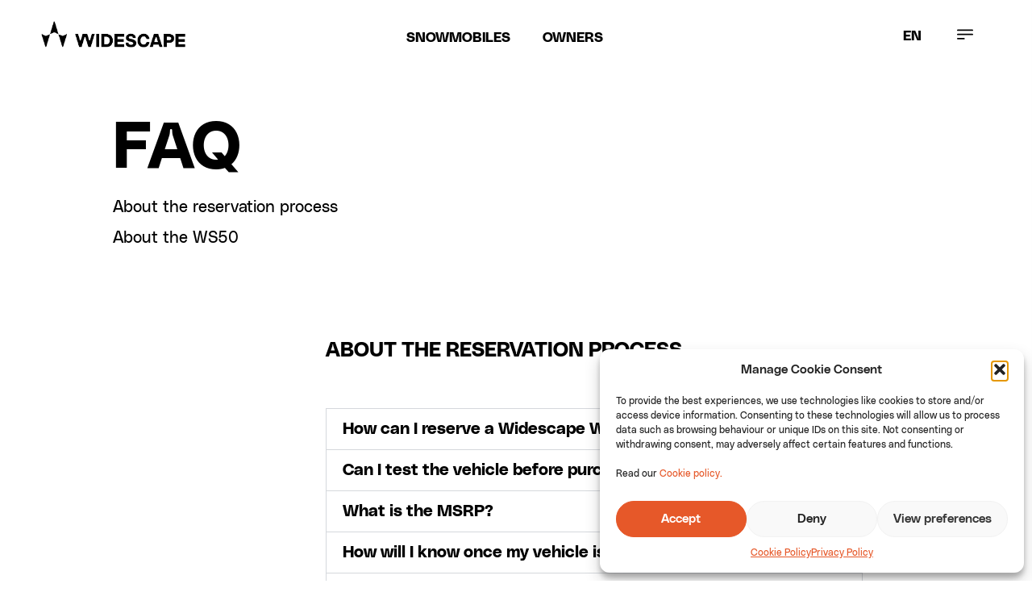

--- FILE ---
content_type: text/html; charset=UTF-8
request_url: https://widescape.ca/en-us/faq/
body_size: 46023
content:
<!doctype html>
<html lang="en-us">
<head><meta charset="UTF-8"><script>if(navigator.userAgent.match(/MSIE|Internet Explorer/i)||navigator.userAgent.match(/Trident\/7\..*?rv:11/i)){var href=document.location.href;if(!href.match(/[?&]nowprocket/)){if(href.indexOf("?")==-1){if(href.indexOf("#")==-1){document.location.href=href+"?nowprocket=1"}else{document.location.href=href.replace("#","?nowprocket=1#")}}else{if(href.indexOf("#")==-1){document.location.href=href+"&nowprocket=1"}else{document.location.href=href.replace("#","&nowprocket=1#")}}}}</script><script>class RocketLazyLoadScripts{constructor(){this.v="1.2.3",this.triggerEvents=["keydown","mousedown","mousemove","touchmove","touchstart","touchend","wheel"],this.userEventHandler=this._triggerListener.bind(this),this.touchStartHandler=this._onTouchStart.bind(this),this.touchMoveHandler=this._onTouchMove.bind(this),this.touchEndHandler=this._onTouchEnd.bind(this),this.clickHandler=this._onClick.bind(this),this.interceptedClicks=[],window.addEventListener("pageshow",t=>{this.persisted=t.persisted}),window.addEventListener("DOMContentLoaded",()=>{this._preconnect3rdParties()}),this.delayedScripts={normal:[],async:[],defer:[]},this.trash=[],this.allJQueries=[]}_addUserInteractionListener(t){if(document.hidden){t._triggerListener();return}this.triggerEvents.forEach(e=>window.addEventListener(e,t.userEventHandler,{passive:!0})),window.addEventListener("touchstart",t.touchStartHandler,{passive:!0}),window.addEventListener("mousedown",t.touchStartHandler),document.addEventListener("visibilitychange",t.userEventHandler)}_removeUserInteractionListener(){this.triggerEvents.forEach(t=>window.removeEventListener(t,this.userEventHandler,{passive:!0})),document.removeEventListener("visibilitychange",this.userEventHandler)}_onTouchStart(t){"HTML"!==t.target.tagName&&(window.addEventListener("touchend",this.touchEndHandler),window.addEventListener("mouseup",this.touchEndHandler),window.addEventListener("touchmove",this.touchMoveHandler,{passive:!0}),window.addEventListener("mousemove",this.touchMoveHandler),t.target.addEventListener("click",this.clickHandler),this._renameDOMAttribute(t.target,"onclick","rocket-onclick"),this._pendingClickStarted())}_onTouchMove(t){window.removeEventListener("touchend",this.touchEndHandler),window.removeEventListener("mouseup",this.touchEndHandler),window.removeEventListener("touchmove",this.touchMoveHandler,{passive:!0}),window.removeEventListener("mousemove",this.touchMoveHandler),t.target.removeEventListener("click",this.clickHandler),this._renameDOMAttribute(t.target,"rocket-onclick","onclick"),this._pendingClickFinished()}_onTouchEnd(t){window.removeEventListener("touchend",this.touchEndHandler),window.removeEventListener("mouseup",this.touchEndHandler),window.removeEventListener("touchmove",this.touchMoveHandler,{passive:!0}),window.removeEventListener("mousemove",this.touchMoveHandler)}_onClick(t){t.target.removeEventListener("click",this.clickHandler),this._renameDOMAttribute(t.target,"rocket-onclick","onclick"),this.interceptedClicks.push(t),t.preventDefault(),t.stopPropagation(),t.stopImmediatePropagation(),this._pendingClickFinished()}_replayClicks(){window.removeEventListener("touchstart",this.touchStartHandler,{passive:!0}),window.removeEventListener("mousedown",this.touchStartHandler),this.interceptedClicks.forEach(t=>{t.target.dispatchEvent(new MouseEvent("click",{view:t.view,bubbles:!0,cancelable:!0}))})}_waitForPendingClicks(){return new Promise(t=>{this._isClickPending?this._pendingClickFinished=t:t()})}_pendingClickStarted(){this._isClickPending=!0}_pendingClickFinished(){this._isClickPending=!1}_renameDOMAttribute(t,e,r){t.hasAttribute&&t.hasAttribute(e)&&(event.target.setAttribute(r,event.target.getAttribute(e)),event.target.removeAttribute(e))}_triggerListener(){this._removeUserInteractionListener(this),"loading"===document.readyState?document.addEventListener("DOMContentLoaded",this._loadEverythingNow.bind(this)):this._loadEverythingNow()}_preconnect3rdParties(){let t=[];document.querySelectorAll("script[type=rocketlazyloadscript]").forEach(e=>{if(e.hasAttribute("src")){let r=new URL(e.src).origin;r!==location.origin&&t.push({src:r,crossOrigin:e.crossOrigin||"module"===e.getAttribute("data-rocket-type")})}}),t=[...new Map(t.map(t=>[JSON.stringify(t),t])).values()],this._batchInjectResourceHints(t,"preconnect")}async _loadEverythingNow(){this.lastBreath=Date.now(),this._delayEventListeners(this),this._delayJQueryReady(this),this._handleDocumentWrite(),this._registerAllDelayedScripts(),this._preloadAllScripts(),await this._loadScriptsFromList(this.delayedScripts.normal),await this._loadScriptsFromList(this.delayedScripts.defer),await this._loadScriptsFromList(this.delayedScripts.async);try{await this._triggerDOMContentLoaded(),await this._triggerWindowLoad()}catch(t){console.error(t)}window.dispatchEvent(new Event("rocket-allScriptsLoaded")),this._waitForPendingClicks().then(()=>{this._replayClicks()}),this._emptyTrash()}_registerAllDelayedScripts(){document.querySelectorAll("script[type=rocketlazyloadscript]").forEach(t=>{t.hasAttribute("data-rocket-src")?t.hasAttribute("async")&&!1!==t.async?this.delayedScripts.async.push(t):t.hasAttribute("defer")&&!1!==t.defer||"module"===t.getAttribute("data-rocket-type")?this.delayedScripts.defer.push(t):this.delayedScripts.normal.push(t):this.delayedScripts.normal.push(t)})}async _transformScript(t){return new Promise((await this._littleBreath(),navigator.userAgent.indexOf("Firefox/")>0||""===navigator.vendor)?e=>{let r=document.createElement("script");[...t.attributes].forEach(t=>{let e=t.nodeName;"type"!==e&&("data-rocket-type"===e&&(e="type"),"data-rocket-src"===e&&(e="src"),r.setAttribute(e,t.nodeValue))}),t.text&&(r.text=t.text),r.hasAttribute("src")?(r.addEventListener("load",e),r.addEventListener("error",e)):(r.text=t.text,e());try{t.parentNode.replaceChild(r,t)}catch(i){e()}}:async e=>{function r(){t.setAttribute("data-rocket-status","failed"),e()}try{let i=t.getAttribute("data-rocket-type"),n=t.getAttribute("data-rocket-src");t.text,i?(t.type=i,t.removeAttribute("data-rocket-type")):t.removeAttribute("type"),t.addEventListener("load",function r(){t.setAttribute("data-rocket-status","executed"),e()}),t.addEventListener("error",r),n?(t.removeAttribute("data-rocket-src"),t.src=n):t.src="data:text/javascript;base64,"+window.btoa(unescape(encodeURIComponent(t.text)))}catch(s){r()}})}async _loadScriptsFromList(t){let e=t.shift();return e&&e.isConnected?(await this._transformScript(e),this._loadScriptsFromList(t)):Promise.resolve()}_preloadAllScripts(){this._batchInjectResourceHints([...this.delayedScripts.normal,...this.delayedScripts.defer,...this.delayedScripts.async],"preload")}_batchInjectResourceHints(t,e){var r=document.createDocumentFragment();t.forEach(t=>{let i=t.getAttribute&&t.getAttribute("data-rocket-src")||t.src;if(i){let n=document.createElement("link");n.href=i,n.rel=e,"preconnect"!==e&&(n.as="script"),t.getAttribute&&"module"===t.getAttribute("data-rocket-type")&&(n.crossOrigin=!0),t.crossOrigin&&(n.crossOrigin=t.crossOrigin),t.integrity&&(n.integrity=t.integrity),r.appendChild(n),this.trash.push(n)}}),document.head.appendChild(r)}_delayEventListeners(t){let e={};function r(t,r){!function t(r){!e[r]&&(e[r]={originalFunctions:{add:r.addEventListener,remove:r.removeEventListener},eventsToRewrite:[]},r.addEventListener=function(){arguments[0]=i(arguments[0]),e[r].originalFunctions.add.apply(r,arguments)},r.removeEventListener=function(){arguments[0]=i(arguments[0]),e[r].originalFunctions.remove.apply(r,arguments)});function i(t){return e[r].eventsToRewrite.indexOf(t)>=0?"rocket-"+t:t}}(t),e[t].eventsToRewrite.push(r)}function i(t,e){let r=t[e];Object.defineProperty(t,e,{get:()=>r||function(){},set(i){t["rocket"+e]=r=i}})}r(document,"DOMContentLoaded"),r(window,"DOMContentLoaded"),r(window,"load"),r(window,"pageshow"),r(document,"readystatechange"),i(document,"onreadystatechange"),i(window,"onload"),i(window,"onpageshow")}_delayJQueryReady(t){let e;function r(r){if(r&&r.fn&&!t.allJQueries.includes(r)){r.fn.ready=r.fn.init.prototype.ready=function(e){return t.domReadyFired?e.bind(document)(r):document.addEventListener("rocket-DOMContentLoaded",()=>e.bind(document)(r)),r([])};let i=r.fn.on;r.fn.on=r.fn.init.prototype.on=function(){if(this[0]===window){function t(t){return t.split(" ").map(t=>"load"===t||0===t.indexOf("load.")?"rocket-jquery-load":t).join(" ")}"string"==typeof arguments[0]||arguments[0]instanceof String?arguments[0]=t(arguments[0]):"object"==typeof arguments[0]&&Object.keys(arguments[0]).forEach(e=>{let r=arguments[0][e];delete arguments[0][e],arguments[0][t(e)]=r})}return i.apply(this,arguments),this},t.allJQueries.push(r)}e=r}r(window.jQuery),Object.defineProperty(window,"jQuery",{get:()=>e,set(t){r(t)}})}async _triggerDOMContentLoaded(){this.domReadyFired=!0,await this._littleBreath(),document.dispatchEvent(new Event("rocket-DOMContentLoaded")),await this._littleBreath(),window.dispatchEvent(new Event("rocket-DOMContentLoaded")),await this._littleBreath(),document.dispatchEvent(new Event("rocket-readystatechange")),await this._littleBreath(),document.rocketonreadystatechange&&document.rocketonreadystatechange()}async _triggerWindowLoad(){await this._littleBreath(),window.dispatchEvent(new Event("rocket-load")),await this._littleBreath(),window.rocketonload&&window.rocketonload(),await this._littleBreath(),this.allJQueries.forEach(t=>t(window).trigger("rocket-jquery-load")),await this._littleBreath();let t=new Event("rocket-pageshow");t.persisted=this.persisted,window.dispatchEvent(t),await this._littleBreath(),window.rocketonpageshow&&window.rocketonpageshow({persisted:this.persisted})}_handleDocumentWrite(){let t=new Map;document.write=document.writeln=function(e){let r=document.currentScript;r||console.error("WPRocket unable to document.write this: "+e);let i=document.createRange(),n=r.parentElement,s=t.get(r);void 0===s&&(s=r.nextSibling,t.set(r,s));let a=document.createDocumentFragment();i.setStart(a,0),a.appendChild(i.createContextualFragment(e)),n.insertBefore(a,s)}}async _littleBreath(){Date.now()-this.lastBreath>45&&(await this._requestAnimFrame(),this.lastBreath=Date.now())}async _requestAnimFrame(){return document.hidden?new Promise(t=>setTimeout(t)):new Promise(t=>requestAnimationFrame(t))}_emptyTrash(){this.trash.forEach(t=>t.remove())}static run(){let t=new RocketLazyLoadScripts;t._addUserInteractionListener(t)}}RocketLazyLoadScripts.run();</script>
	
	<meta name="viewport" content="width=device-width, initial-scale=1">
	<link rel="profile" href="https://gmpg.org/xfn/11">
	<meta name='robots' content='index, follow, max-image-preview:large, max-snippet:-1, max-video-preview:-1' />
	<style>img:is([sizes="auto" i], [sizes^="auto," i]) { contain-intrinsic-size: 3000px 1500px }</style>
	<link rel="alternate" hreflang="en" href="https://widescape.ca/faq/" />
<link rel="alternate" hreflang="fr-ca" href="https://widescape.ca/fr/faq/" />
<link rel="alternate" hreflang="en-us" href="https://widescape.ca/en-us/faq/" />
<link rel="alternate" hreflang="x-default" href="https://widescape.ca/faq/" />

	<!-- This site is optimized with the Yoast SEO Premium plugin v24.3 (Yoast SEO v26.0) - https://yoast.com/wordpress/plugins/seo/ -->
	<title>FAQ - Widescape</title>
	<link rel="canonical" href="https://widescape.ca/faq/" />
	<meta property="og:locale" content="en_US" />
	<meta property="og:type" content="article" />
	<meta property="og:title" content="FAQ" />
	<meta property="og:description" content="FAQ About the reservation process About the WS50 ABOUT THE RESERVATION PROCESS How can I reserve a Widescape WS250? All Widescape products are sold through our network of certified Widescape [&hellip;]" />
	<meta property="og:url" content="https://widescape.ca/en-us/faq/" />
	<meta property="og:site_name" content="Widescape" />
	<meta property="article:modified_time" content="2024-12-09T23:15:58+00:00" />
	<meta property="og:image" content="https://widescape.ca/wp-content/uploads/2022/03/ws250-2.jpg" />
	<meta property="og:image:width" content="1000" />
	<meta property="og:image:height" content="667" />
	<meta property="og:image:type" content="image/jpeg" />
	<meta name="twitter:card" content="summary_large_image" />
	<meta name="twitter:label1" content="Est. reading time" />
	<meta name="twitter:data1" content="10 minutes" />
	<script type="application/ld+json" class="yoast-schema-graph">{"@context":"https://schema.org","@graph":[{"@type":"WebPage","@id":"https://widescape.ca/en-us/faq/","url":"https://widescape.ca/en-us/faq/","name":"FAQ - Widescape","isPartOf":{"@id":"https://widescape.ca/en-us/#website"},"primaryImageOfPage":{"@id":"https://widescape.ca/en-us/faq/#primaryimage"},"image":{"@id":"https://widescape.ca/en-us/faq/#primaryimage"},"thumbnailUrl":"https://widescape.ca/wp-content/uploads/2022/03/ws250-2.jpg","datePublished":"2022-02-28T21:40:55+00:00","dateModified":"2024-12-09T23:15:58+00:00","breadcrumb":{"@id":"https://widescape.ca/en-us/faq/#breadcrumb"},"inLanguage":"en-US","potentialAction":[{"@type":"ReadAction","target":["https://widescape.ca/en-us/faq/"]}]},{"@type":"ImageObject","inLanguage":"en-US","@id":"https://widescape.ca/en-us/faq/#primaryimage","url":"https://widescape.ca/wp-content/uploads/2022/03/ws250-2.jpg","contentUrl":"https://widescape.ca/wp-content/uploads/2022/03/ws250-2.jpg","width":1000,"height":667},{"@type":"BreadcrumbList","@id":"https://widescape.ca/en-us/faq/#breadcrumb","itemListElement":[{"@type":"ListItem","position":1,"name":"Home","item":"https://widescape.ca/en-us/"},{"@type":"ListItem","position":2,"name":"FAQ"}]},{"@type":"WebSite","@id":"https://widescape.ca/en-us/#website","url":"https://widescape.ca/en-us/","name":"Widescape","description":"A new way to power your winter","publisher":{"@id":"https://widescape.ca/en-us/#organization"},"potentialAction":[{"@type":"SearchAction","target":{"@type":"EntryPoint","urlTemplate":"https://widescape.ca/en-us/?s={search_term_string}"},"query-input":{"@type":"PropertyValueSpecification","valueRequired":true,"valueName":"search_term_string"}}],"inLanguage":"en-US"},{"@type":"Organization","@id":"https://widescape.ca/en-us/#organization","name":"Widescape","url":"https://widescape.ca/en-us/","logo":{"@type":"ImageObject","inLanguage":"en-US","@id":"https://widescape.ca/en-us/#/schema/logo/image/","url":"https://widescape.ca/wp-content/uploads/2021/12/L_widescape_rgb_Black.png","contentUrl":"https://widescape.ca/wp-content/uploads/2021/12/L_widescape_rgb_Black.png","width":578,"height":105,"caption":"Widescape"},"image":{"@id":"https://widescape.ca/en-us/#/schema/logo/image/"}}]}</script>
	<!-- / Yoast SEO Premium plugin. -->


<link rel="alternate" type="application/rss+xml" title="Widescape &raquo; Feed" href="https://widescape.ca/en-us/feed/" />
<link rel="alternate" type="application/rss+xml" title="Widescape &raquo; Comments Feed" href="https://widescape.ca/en-us/comments/feed/" />
<link rel="alternate" type="text/calendar" title="Widescape &raquo; iCal Feed" href="https://widescape.ca/en-us/events/?ical=1" />
<link rel='stylesheet' id='sbi_styles-css' href='https://widescape.ca/wp-content/plugins/instagram-feed-pro/css/sbi-styles.min.css?ver=6.5.1' media='all' />
<link rel='stylesheet' id='premium-addons-css' href='https://widescape.ca/wp-content/plugins/premium-addons-for-elementor/assets/frontend/min-css/premium-addons.min.css?ver=4.10.81' media='all' />
<style id='wp-emoji-styles-inline-css'>

	img.wp-smiley, img.emoji {
		display: inline !important;
		border: none !important;
		box-shadow: none !important;
		height: 1em !important;
		width: 1em !important;
		margin: 0 0.07em !important;
		vertical-align: -0.1em !important;
		background: none !important;
		padding: 0 !important;
	}
</style>
<link data-minify="1" rel='stylesheet' id='activecampaign-form-block-css' href='https://widescape.ca/wp-content/cache/min/1/wp-content/plugins/activecampaign-subscription-forms/activecampaign-form-block/build/style-index.css?ver=1763132068' media='all' />
<style id='global-styles-inline-css'>
:root{--wp--preset--aspect-ratio--square: 1;--wp--preset--aspect-ratio--4-3: 4/3;--wp--preset--aspect-ratio--3-4: 3/4;--wp--preset--aspect-ratio--3-2: 3/2;--wp--preset--aspect-ratio--2-3: 2/3;--wp--preset--aspect-ratio--16-9: 16/9;--wp--preset--aspect-ratio--9-16: 9/16;--wp--preset--color--black: #000000;--wp--preset--color--cyan-bluish-gray: #abb8c3;--wp--preset--color--white: #ffffff;--wp--preset--color--pale-pink: #f78da7;--wp--preset--color--vivid-red: #cf2e2e;--wp--preset--color--luminous-vivid-orange: #ff6900;--wp--preset--color--luminous-vivid-amber: #fcb900;--wp--preset--color--light-green-cyan: #7bdcb5;--wp--preset--color--vivid-green-cyan: #00d084;--wp--preset--color--pale-cyan-blue: #8ed1fc;--wp--preset--color--vivid-cyan-blue: #0693e3;--wp--preset--color--vivid-purple: #9b51e0;--wp--preset--gradient--vivid-cyan-blue-to-vivid-purple: linear-gradient(135deg,rgba(6,147,227,1) 0%,rgb(155,81,224) 100%);--wp--preset--gradient--light-green-cyan-to-vivid-green-cyan: linear-gradient(135deg,rgb(122,220,180) 0%,rgb(0,208,130) 100%);--wp--preset--gradient--luminous-vivid-amber-to-luminous-vivid-orange: linear-gradient(135deg,rgba(252,185,0,1) 0%,rgba(255,105,0,1) 100%);--wp--preset--gradient--luminous-vivid-orange-to-vivid-red: linear-gradient(135deg,rgba(255,105,0,1) 0%,rgb(207,46,46) 100%);--wp--preset--gradient--very-light-gray-to-cyan-bluish-gray: linear-gradient(135deg,rgb(238,238,238) 0%,rgb(169,184,195) 100%);--wp--preset--gradient--cool-to-warm-spectrum: linear-gradient(135deg,rgb(74,234,220) 0%,rgb(151,120,209) 20%,rgb(207,42,186) 40%,rgb(238,44,130) 60%,rgb(251,105,98) 80%,rgb(254,248,76) 100%);--wp--preset--gradient--blush-light-purple: linear-gradient(135deg,rgb(255,206,236) 0%,rgb(152,150,240) 100%);--wp--preset--gradient--blush-bordeaux: linear-gradient(135deg,rgb(254,205,165) 0%,rgb(254,45,45) 50%,rgb(107,0,62) 100%);--wp--preset--gradient--luminous-dusk: linear-gradient(135deg,rgb(255,203,112) 0%,rgb(199,81,192) 50%,rgb(65,88,208) 100%);--wp--preset--gradient--pale-ocean: linear-gradient(135deg,rgb(255,245,203) 0%,rgb(182,227,212) 50%,rgb(51,167,181) 100%);--wp--preset--gradient--electric-grass: linear-gradient(135deg,rgb(202,248,128) 0%,rgb(113,206,126) 100%);--wp--preset--gradient--midnight: linear-gradient(135deg,rgb(2,3,129) 0%,rgb(40,116,252) 100%);--wp--preset--font-size--small: 13px;--wp--preset--font-size--medium: 20px;--wp--preset--font-size--large: 36px;--wp--preset--font-size--x-large: 42px;--wp--preset--spacing--20: 0.44rem;--wp--preset--spacing--30: 0.67rem;--wp--preset--spacing--40: 1rem;--wp--preset--spacing--50: 1.5rem;--wp--preset--spacing--60: 2.25rem;--wp--preset--spacing--70: 3.38rem;--wp--preset--spacing--80: 5.06rem;--wp--preset--shadow--natural: 6px 6px 9px rgba(0, 0, 0, 0.2);--wp--preset--shadow--deep: 12px 12px 50px rgba(0, 0, 0, 0.4);--wp--preset--shadow--sharp: 6px 6px 0px rgba(0, 0, 0, 0.2);--wp--preset--shadow--outlined: 6px 6px 0px -3px rgba(255, 255, 255, 1), 6px 6px rgba(0, 0, 0, 1);--wp--preset--shadow--crisp: 6px 6px 0px rgba(0, 0, 0, 1);}:root { --wp--style--global--content-size: 800px;--wp--style--global--wide-size: 1200px; }:where(body) { margin: 0; }.wp-site-blocks > .alignleft { float: left; margin-right: 2em; }.wp-site-blocks > .alignright { float: right; margin-left: 2em; }.wp-site-blocks > .aligncenter { justify-content: center; margin-left: auto; margin-right: auto; }:where(.wp-site-blocks) > * { margin-block-start: 24px; margin-block-end: 0; }:where(.wp-site-blocks) > :first-child { margin-block-start: 0; }:where(.wp-site-blocks) > :last-child { margin-block-end: 0; }:root { --wp--style--block-gap: 24px; }:root :where(.is-layout-flow) > :first-child{margin-block-start: 0;}:root :where(.is-layout-flow) > :last-child{margin-block-end: 0;}:root :where(.is-layout-flow) > *{margin-block-start: 24px;margin-block-end: 0;}:root :where(.is-layout-constrained) > :first-child{margin-block-start: 0;}:root :where(.is-layout-constrained) > :last-child{margin-block-end: 0;}:root :where(.is-layout-constrained) > *{margin-block-start: 24px;margin-block-end: 0;}:root :where(.is-layout-flex){gap: 24px;}:root :where(.is-layout-grid){gap: 24px;}.is-layout-flow > .alignleft{float: left;margin-inline-start: 0;margin-inline-end: 2em;}.is-layout-flow > .alignright{float: right;margin-inline-start: 2em;margin-inline-end: 0;}.is-layout-flow > .aligncenter{margin-left: auto !important;margin-right: auto !important;}.is-layout-constrained > .alignleft{float: left;margin-inline-start: 0;margin-inline-end: 2em;}.is-layout-constrained > .alignright{float: right;margin-inline-start: 2em;margin-inline-end: 0;}.is-layout-constrained > .aligncenter{margin-left: auto !important;margin-right: auto !important;}.is-layout-constrained > :where(:not(.alignleft):not(.alignright):not(.alignfull)){max-width: var(--wp--style--global--content-size);margin-left: auto !important;margin-right: auto !important;}.is-layout-constrained > .alignwide{max-width: var(--wp--style--global--wide-size);}body .is-layout-flex{display: flex;}.is-layout-flex{flex-wrap: wrap;align-items: center;}.is-layout-flex > :is(*, div){margin: 0;}body .is-layout-grid{display: grid;}.is-layout-grid > :is(*, div){margin: 0;}body{padding-top: 0px;padding-right: 0px;padding-bottom: 0px;padding-left: 0px;}a:where(:not(.wp-element-button)){text-decoration: underline;}:root :where(.wp-element-button, .wp-block-button__link){background-color: #32373c;border-width: 0;color: #fff;font-family: inherit;font-size: inherit;line-height: inherit;padding: calc(0.667em + 2px) calc(1.333em + 2px);text-decoration: none;}.has-black-color{color: var(--wp--preset--color--black) !important;}.has-cyan-bluish-gray-color{color: var(--wp--preset--color--cyan-bluish-gray) !important;}.has-white-color{color: var(--wp--preset--color--white) !important;}.has-pale-pink-color{color: var(--wp--preset--color--pale-pink) !important;}.has-vivid-red-color{color: var(--wp--preset--color--vivid-red) !important;}.has-luminous-vivid-orange-color{color: var(--wp--preset--color--luminous-vivid-orange) !important;}.has-luminous-vivid-amber-color{color: var(--wp--preset--color--luminous-vivid-amber) !important;}.has-light-green-cyan-color{color: var(--wp--preset--color--light-green-cyan) !important;}.has-vivid-green-cyan-color{color: var(--wp--preset--color--vivid-green-cyan) !important;}.has-pale-cyan-blue-color{color: var(--wp--preset--color--pale-cyan-blue) !important;}.has-vivid-cyan-blue-color{color: var(--wp--preset--color--vivid-cyan-blue) !important;}.has-vivid-purple-color{color: var(--wp--preset--color--vivid-purple) !important;}.has-black-background-color{background-color: var(--wp--preset--color--black) !important;}.has-cyan-bluish-gray-background-color{background-color: var(--wp--preset--color--cyan-bluish-gray) !important;}.has-white-background-color{background-color: var(--wp--preset--color--white) !important;}.has-pale-pink-background-color{background-color: var(--wp--preset--color--pale-pink) !important;}.has-vivid-red-background-color{background-color: var(--wp--preset--color--vivid-red) !important;}.has-luminous-vivid-orange-background-color{background-color: var(--wp--preset--color--luminous-vivid-orange) !important;}.has-luminous-vivid-amber-background-color{background-color: var(--wp--preset--color--luminous-vivid-amber) !important;}.has-light-green-cyan-background-color{background-color: var(--wp--preset--color--light-green-cyan) !important;}.has-vivid-green-cyan-background-color{background-color: var(--wp--preset--color--vivid-green-cyan) !important;}.has-pale-cyan-blue-background-color{background-color: var(--wp--preset--color--pale-cyan-blue) !important;}.has-vivid-cyan-blue-background-color{background-color: var(--wp--preset--color--vivid-cyan-blue) !important;}.has-vivid-purple-background-color{background-color: var(--wp--preset--color--vivid-purple) !important;}.has-black-border-color{border-color: var(--wp--preset--color--black) !important;}.has-cyan-bluish-gray-border-color{border-color: var(--wp--preset--color--cyan-bluish-gray) !important;}.has-white-border-color{border-color: var(--wp--preset--color--white) !important;}.has-pale-pink-border-color{border-color: var(--wp--preset--color--pale-pink) !important;}.has-vivid-red-border-color{border-color: var(--wp--preset--color--vivid-red) !important;}.has-luminous-vivid-orange-border-color{border-color: var(--wp--preset--color--luminous-vivid-orange) !important;}.has-luminous-vivid-amber-border-color{border-color: var(--wp--preset--color--luminous-vivid-amber) !important;}.has-light-green-cyan-border-color{border-color: var(--wp--preset--color--light-green-cyan) !important;}.has-vivid-green-cyan-border-color{border-color: var(--wp--preset--color--vivid-green-cyan) !important;}.has-pale-cyan-blue-border-color{border-color: var(--wp--preset--color--pale-cyan-blue) !important;}.has-vivid-cyan-blue-border-color{border-color: var(--wp--preset--color--vivid-cyan-blue) !important;}.has-vivid-purple-border-color{border-color: var(--wp--preset--color--vivid-purple) !important;}.has-vivid-cyan-blue-to-vivid-purple-gradient-background{background: var(--wp--preset--gradient--vivid-cyan-blue-to-vivid-purple) !important;}.has-light-green-cyan-to-vivid-green-cyan-gradient-background{background: var(--wp--preset--gradient--light-green-cyan-to-vivid-green-cyan) !important;}.has-luminous-vivid-amber-to-luminous-vivid-orange-gradient-background{background: var(--wp--preset--gradient--luminous-vivid-amber-to-luminous-vivid-orange) !important;}.has-luminous-vivid-orange-to-vivid-red-gradient-background{background: var(--wp--preset--gradient--luminous-vivid-orange-to-vivid-red) !important;}.has-very-light-gray-to-cyan-bluish-gray-gradient-background{background: var(--wp--preset--gradient--very-light-gray-to-cyan-bluish-gray) !important;}.has-cool-to-warm-spectrum-gradient-background{background: var(--wp--preset--gradient--cool-to-warm-spectrum) !important;}.has-blush-light-purple-gradient-background{background: var(--wp--preset--gradient--blush-light-purple) !important;}.has-blush-bordeaux-gradient-background{background: var(--wp--preset--gradient--blush-bordeaux) !important;}.has-luminous-dusk-gradient-background{background: var(--wp--preset--gradient--luminous-dusk) !important;}.has-pale-ocean-gradient-background{background: var(--wp--preset--gradient--pale-ocean) !important;}.has-electric-grass-gradient-background{background: var(--wp--preset--gradient--electric-grass) !important;}.has-midnight-gradient-background{background: var(--wp--preset--gradient--midnight) !important;}.has-small-font-size{font-size: var(--wp--preset--font-size--small) !important;}.has-medium-font-size{font-size: var(--wp--preset--font-size--medium) !important;}.has-large-font-size{font-size: var(--wp--preset--font-size--large) !important;}.has-x-large-font-size{font-size: var(--wp--preset--font-size--x-large) !important;}
:root :where(.wp-block-pullquote){font-size: 1.5em;line-height: 1.6;}
</style>
<link data-minify="1" rel='stylesheet' id='wpml-blocks-css' href='https://widescape.ca/wp-content/cache/min/1/wp-content/plugins/sitepress-multilingual-cms/dist/css/blocks/styles.css?ver=1763132068' media='all' />
<link rel='stylesheet' id='geot-css-css' href='https://widescape.ca/wp-content/plugins/geotargetingwp/public/css/geotarget-public.min.css?ver=6.8.3' media='all' />
<link data-minify="1" rel='stylesheet' id='wpsl-styles-css' href='https://widescape.ca/wp-content/cache/min/1/wp-content/plugins/wp-store-locator/css/styles.min.css?ver=1763132068' media='all' />
<link rel='stylesheet' id='wpml-menu-item-0-css' href='https://widescape.ca/wp-content/plugins/sitepress-multilingual-cms/templates/language-switchers/menu-item/style.min.css?ver=1' media='all' />
<link rel='stylesheet' id='tribe-events-v2-single-skeleton-css' href='https://widescape.ca/wp-content/plugins/the-events-calendar/src/resources/css/tribe-events-single-skeleton.min.css?ver=6.9.1' media='all' />
<link rel='stylesheet' id='tribe-events-v2-single-skeleton-full-css' href='https://widescape.ca/wp-content/plugins/the-events-calendar/src/resources/css/tribe-events-single-full.min.css?ver=6.9.1' media='all' />
<link rel='stylesheet' id='tec-events-elementor-widgets-base-styles-css' href='https://widescape.ca/wp-content/plugins/the-events-calendar/src/resources/css/integrations/plugins/elementor/widgets/widget-base.min.css?ver=6.9.1' media='all' />
<link rel='stylesheet' id='cmplz-general-css' href='https://widescape.ca/wp-content/plugins/complianz-gdpr-premium/assets/css/cookieblocker.min.css?ver=1755103139' media='all' />
<link data-minify="1" rel='stylesheet' id='exad-hf-style-css' href='https://widescape.ca/wp-content/cache/min/1/wp-content/plugins/exclusive-addons-elementor-pro/assets/css/exad-header-footer.css?ver=1763132068' media='all' />
<link rel='stylesheet' id='jet-blocks-css' href='https://widescape.ca/wp-content/uploads/elementor/css/custom-jet-blocks.css?ver=1.3.19.1' media='all' />
<link data-minify="1" rel='stylesheet' id='elementor-icons-css' href='https://widescape.ca/wp-content/cache/min/1/wp-content/plugins/elementor/assets/lib/eicons/css/elementor-icons.min.css?ver=1763132068' media='all' />
<link rel='stylesheet' id='elementor-frontend-css' href='https://widescape.ca/wp-content/plugins/elementor/assets/css/frontend.min.css?ver=3.31.2' media='all' />
<link rel='stylesheet' id='elementor-post-5-css' href='https://widescape.ca/wp-content/uploads/elementor/css/post-5.css?ver=1763131931' media='all' />
<link data-minify="1" rel='stylesheet' id='dashicons-css' href='https://widescape.ca/wp-content/cache/min/1/wp-includes/css/dashicons.min.css?ver=1763132068' media='all' />
<link rel='stylesheet' id='sbistyles-css' href='https://widescape.ca/wp-content/plugins/instagram-feed-pro/css/sbi-styles.min.css?ver=6.5.1' media='all' />
<link data-minify="1" rel='stylesheet' id='ooohboi-steroids-styles-css' href='https://widescape.ca/wp-content/cache/min/1/wp-content/plugins/ooohboi-steroids-for-elementor/assets/css/main.css?ver=1763132068' media='all' />
<link rel='stylesheet' id='widget-heading-css' href='https://widescape.ca/wp-content/plugins/elementor/assets/css/widget-heading.min.css?ver=3.31.2' media='all' />
<link rel='stylesheet' id='widget-spacer-css' href='https://widescape.ca/wp-content/plugins/elementor/assets/css/widget-spacer.min.css?ver=3.31.2' media='all' />
<link rel='stylesheet' id='widget-accordion-css' href='https://widescape.ca/wp-content/plugins/elementor/assets/css/widget-accordion.min.css?ver=3.31.2' media='all' />
<link rel='stylesheet' id='elementor-post-7534-css' href='https://widescape.ca/wp-content/uploads/elementor/css/post-7534.css?ver=1763157042' media='all' />
<link rel='stylesheet' id='exad-pro-main-style-css' href='https://widescape.ca/wp-content/plugins/exclusive-addons-elementor-pro/assets/css/exad-pro-styles.min.css?ver=6.8.3' media='all' />
<link rel='stylesheet' id='exad-slick-css' href='https://widescape.ca/wp-content/plugins/exclusive-addons-for-elementor/assets/vendor/css/slick.min.css?ver=6.8.3' media='all' />
<link data-minify="1" rel='stylesheet' id='exad-slick-theme-css' href='https://widescape.ca/wp-content/cache/min/1/wp-content/plugins/exclusive-addons-for-elementor/assets/vendor/css/slick-theme.min.css?ver=1763132068' media='all' />
<link data-minify="1" rel='stylesheet' id='exad-image-hover-css' href='https://widescape.ca/wp-content/cache/min/1/wp-content/plugins/exclusive-addons-for-elementor/assets/vendor/css/imagehover.css?ver=1763132068' media='all' />
<link rel='stylesheet' id='exad-swiperv5-css' href='https://widescape.ca/wp-content/plugins/exclusive-addons-for-elementor/assets/vendor/css/swiper.min.css?ver=2.7.6' media='all' />
<link data-minify="1" rel='stylesheet' id='exad-main-style-css' href='https://widescape.ca/wp-content/cache/min/1/wp-content/plugins/exclusive-addons-for-elementor/assets/css/exad-styles.min.css?ver=1763132068' media='all' />
<link rel='stylesheet' id='hello-elementor-css' href='https://widescape.ca/wp-content/themes/hello-elementor/style.min.css?ver=3.3.0' media='all' />
<link rel='stylesheet' id='hello-elementor-theme-style-css' href='https://widescape.ca/wp-content/themes/hello-elementor/theme.min.css?ver=3.3.0' media='all' />
<link rel='stylesheet' id='hello-elementor-header-footer-css' href='https://widescape.ca/wp-content/themes/hello-elementor/header-footer.min.css?ver=3.3.0' media='all' />
<link rel='stylesheet' id='widget-image-css' href='https://widescape.ca/wp-content/plugins/elementor/assets/css/widget-image.min.css?ver=3.31.2' media='all' />
<link rel='stylesheet' id='widget-nav-menu-css' href='https://widescape.ca/wp-content/plugins/elementor-pro/assets/css/widget-nav-menu.min.css?ver=3.27.1' media='all' />
<link rel='stylesheet' id='e-sticky-css' href='https://widescape.ca/wp-content/plugins/elementor-pro/assets/css/modules/sticky.min.css?ver=3.27.1' media='all' />
<link rel='stylesheet' id='e-motion-fx-css' href='https://widescape.ca/wp-content/plugins/elementor-pro/assets/css/modules/motion-fx.min.css?ver=3.27.1' media='all' />
<link rel='stylesheet' id='widget-divider-css' href='https://widescape.ca/wp-content/plugins/elementor/assets/css/widget-divider.min.css?ver=3.31.2' media='all' />
<link rel='stylesheet' id='widget-icon-list-css' href='https://widescape.ca/wp-content/plugins/elementor/assets/css/widget-icon-list.min.css?ver=3.31.2' media='all' />
<link rel='stylesheet' id='widget-icon-box-css' href='https://widescape.ca/wp-content/plugins/elementor/assets/css/widget-icon-box.min.css?ver=3.31.2' media='all' />
<link rel='stylesheet' id='widget-social-icons-css' href='https://widescape.ca/wp-content/plugins/elementor/assets/css/widget-social-icons.min.css?ver=3.31.2' media='all' />
<link rel='stylesheet' id='e-apple-webkit-css' href='https://widescape.ca/wp-content/plugins/elementor/assets/css/conditionals/apple-webkit.min.css?ver=3.31.2' media='all' />
<link rel='stylesheet' id='e-popup-css' href='https://widescape.ca/wp-content/plugins/elementor-pro/assets/css/conditionals/popup.min.css?ver=3.27.1' media='all' />
<link rel='stylesheet' id='elementor-post-801-css' href='https://widescape.ca/wp-content/uploads/elementor/css/post-801.css?ver=1763131932' media='all' />
<link rel='stylesheet' id='elementor-post-847-css' href='https://widescape.ca/wp-content/uploads/elementor/css/post-847.css?ver=1763131933' media='all' />
<link rel='stylesheet' id='elementor-post-6492-css' href='https://widescape.ca/wp-content/uploads/elementor/css/post-6492.css?ver=1763131933' media='all' />
<link rel='stylesheet' id='hello-elementor-child-style-css' href='https://widescape.ca/wp-content/themes/hello-theme-child-master/style.css?ver=1.0.0' media='all' />
<link rel='stylesheet' id='eael-general-css' href='https://widescape.ca/wp-content/plugins/essential-addons-for-elementor-lite/assets/front-end/css/view/general.min.css?ver=6.1.1' media='all' />
<link data-minify="1" rel='stylesheet' id='ecs-styles-css' href='https://widescape.ca/wp-content/cache/min/1/wp-content/plugins/ele-custom-skin/assets/css/ecs-style.css?ver=1763132068' media='all' />
<link rel='stylesheet' id='elementor-post-19637-css' href='https://widescape.ca/wp-content/uploads/elementor/css/post-19637.css?ver=1703160064' media='all' />
<link rel='stylesheet' id='elementor-post-19652-css' href='https://widescape.ca/wp-content/uploads/elementor/css/post-19652.css?ver=1703097205' media='all' />
<link rel='stylesheet' id='elementor-post-19678-css' href='https://widescape.ca/wp-content/uploads/elementor/css/post-19678.css?ver=1703252669' media='all' />
<link rel='stylesheet' id='elementor-icons-shared-0-css' href='https://widescape.ca/wp-content/plugins/elementor/assets/lib/font-awesome/css/fontawesome.min.css?ver=5.15.3' media='all' />
<link data-minify="1" rel='stylesheet' id='elementor-icons-fa-solid-css' href='https://widescape.ca/wp-content/cache/min/1/wp-content/plugins/elementor/assets/lib/font-awesome/css/solid.min.css?ver=1763132068' media='all' />
<link data-minify="1" rel='stylesheet' id='elementor-icons-fa-brands-css' href='https://widescape.ca/wp-content/cache/min/1/wp-content/plugins/elementor/assets/lib/font-awesome/css/brands.min.css?ver=1763132068' media='all' />
<script id="wpml-cookie-js-extra">
var wpml_cookies = {"wp-wpml_current_language":{"value":"en-us","expires":1,"path":"\/"}};
var wpml_cookies = {"wp-wpml_current_language":{"value":"en-us","expires":1,"path":"\/"}};
</script>
<script type="rocketlazyloadscript" data-rocket-src="https://widescape.ca/wp-content/plugins/sitepress-multilingual-cms/res/js/cookies/language-cookie.js?ver=4.6.15" id="wpml-cookie-js" defer data-wp-strategy="defer"></script>
<script src="https://widescape.ca/wp-includes/js/jquery/jquery.min.js?ver=3.7.1" id="jquery-core-js"></script>
<script src="https://widescape.ca/wp-includes/js/jquery/jquery-migrate.min.js?ver=3.4.1" id="jquery-migrate-js"></script>
<script id="ecs_ajax_load-js-extra">
var ecs_ajax_params = {"ajaxurl":"https:\/\/widescape.ca\/wp-admin\/admin-ajax.php","posts":"{\"page\":0,\"pagename\":\"faq\",\"error\":\"\",\"m\":\"\",\"p\":7534,\"post_parent\":\"\",\"subpost\":\"\",\"subpost_id\":\"\",\"attachment\":\"\",\"attachment_id\":0,\"page_id\":7534,\"second\":\"\",\"minute\":\"\",\"hour\":\"\",\"day\":0,\"monthnum\":0,\"year\":0,\"w\":0,\"category_name\":\"\",\"tag\":\"\",\"cat\":\"\",\"tag_id\":\"\",\"author\":\"\",\"author_name\":\"\",\"feed\":\"\",\"tb\":\"\",\"paged\":0,\"meta_key\":\"\",\"meta_value\":\"\",\"preview\":\"\",\"s\":\"\",\"sentence\":\"\",\"title\":\"\",\"fields\":\"all\",\"menu_order\":\"\",\"embed\":\"\",\"category__in\":[],\"category__not_in\":[],\"category__and\":[],\"post__in\":[],\"post__not_in\":[],\"post_name__in\":[],\"tag__in\":[],\"tag__not_in\":[],\"tag__and\":[],\"tag_slug__in\":[],\"tag_slug__and\":[],\"post_parent__in\":[],\"post_parent__not_in\":[],\"author__in\":[],\"author__not_in\":[],\"search_columns\":[],\"name\":\"faq\",\"meta_query\":[],\"post_type\":[\"post\",\"page\",\"e-landing-page\"],\"ignore_sticky_posts\":false,\"suppress_filters\":false,\"cache_results\":true,\"update_post_term_cache\":true,\"update_menu_item_cache\":false,\"lazy_load_term_meta\":true,\"update_post_meta_cache\":true,\"posts_per_page\":10,\"nopaging\":false,\"comments_per_page\":\"50\",\"no_found_rows\":false,\"order\":\"DESC\"}"};
</script>
<script type="rocketlazyloadscript" data-rocket-src="https://widescape.ca/wp-content/plugins/ele-custom-skin/assets/js/ecs_ajax_pagination.js?ver=3.1.9" id="ecs_ajax_load-js" defer></script>
<script type="rocketlazyloadscript" data-rocket-src="https://widescape.ca/wp-content/plugins/ele-custom-skin/assets/js/ecs.js?ver=3.1.9" id="ecs-script-js" defer></script>
<link rel="https://api.w.org/" href="https://widescape.ca/en-us/wp-json/" /><link rel="alternate" title="JSON" type="application/json" href="https://widescape.ca/en-us/wp-json/wp/v2/pages/7534" /><link rel="EditURI" type="application/rsd+xml" title="RSD" href="https://widescape.ca/xmlrpc.php?rsd" />
<link rel='shortlink' href='https://widescape.ca/en-us/?p=7534' />
<link rel="alternate" title="oEmbed (JSON)" type="application/json+oembed" href="https://widescape.ca/en-us/wp-json/oembed/1.0/embed?url=https%3A%2F%2Fwidescape.ca%2Fen-us%2Ffaq%2F" />
<link rel="alternate" title="oEmbed (XML)" type="text/xml+oembed" href="https://widescape.ca/en-us/wp-json/oembed/1.0/embed?url=https%3A%2F%2Fwidescape.ca%2Fen-us%2Ffaq%2F&#038;format=xml" />
<meta name="generator" content="WPML ver:4.6.15 stt:1,66,4;" />
<!-- start Simple Custom CSS and JS -->
<script data-waitfor="maps.googleapis.com/maps/api/js" type="text/plain" data-service="acf-custom-maps" data-category="marketing">
var wpsl=wpsl||{};function initWpslMap(){var e;e=setInterval(function(){"object"==typeof google&&"object"==typeof google.maps&&(clearInterval(e),jQuery(".wpsl-gmap-canvas").each(function(e){var t=jQuery(this).attr("id");wpsl.gmaps.init(t,e)}))},500)}wpsl.gmaps={},jQuery(document).ready(function(e){var t,s,o,n,a,i,l,r,c,p,d,m,w,u,f,g=[],h=[],v=[],$={},y={},C={},b=!1,L=!1,k="undefined"!=typeof wpslSettings?wpslSettings.autoLoad:"",x={},M={enabled:void 0!==wpslSettings.collectStatistics,addressComponents:""};function I(e,t){N(e,0,"",!0,t),W(e,b,k,t)}function S(){return/Android|webOS|iPhone|iPad|iPod|BlackBerry|IEMobile|Opera Mini/i.test(navigator.userAgent)}function R(t,s){if(navigator.geolocation){var o,n,a=Number(wpslSettings.geoLocationTimeout);o=setInterval(function(){e(".wpsl-icon-direction").toggleClass("wpsl-active-icon")},600),n=setTimeout(function(){E(o),I(t,s)},a),navigator.geolocation.getCurrentPosition(function(a){E(o),clearTimeout(n),Q(!1),P(t,a,b,s),e(".wpsl-search").addClass("wpsl-geolocation-run")},function(o){if(e(".wpsl-icon-direction").hasClass("wpsl-user-activated")&&!e(".wpsl-search").hasClass("wpsl-geolocation-run")){switch(o.code){case o.PERMISSION_DENIED:alert(wpslGeolocationErrors.denied);break;case o.POSITION_UNAVAILABLE:alert(wpslGeolocationErrors.unavailable);break;case o.TIMEOUT:alert(wpslGeolocationErrors.timeout);break;default:alert(wpslGeolocationErrors.generalError)}e(".wpsl-icon-direction").removeClass("wpsl-active-icon")}else e(".wpsl-search").hasClass("wpsl-geolocation-run")||(clearTimeout(n),I(t,s))},{maximumAge:6e4,timeout:a,enableHighAccuracy:!0})}else alert(wpslGeolocationErrors.unavailable),I(t,s)}function E(t){clearInterval(t),e(".wpsl-icon-direction").removeClass("wpsl-active-icon")}function P(e,t,s,o){if(void 0===t)I(e,o);else{var n=new google.maps.LatLng(t.coords.latitude,t.coords.longitude);x={position:t,newRequest:!0},l.setCenter(n),N(n,0,"",!0,o),W(n,s,k,o)}}function z(){void 0!==wpslSettings.infoWindowStyle&&"infobox"==wpslSettings.infoWindowStyle&&void 0!==g[0]&&g[0].close()}function T(){void 0!==u&&""!==u&&(u.setMap(null),u="")}function O(t){var s,o,n,a,i,p,d,m,f,g,v,$,C,b,L,k,x,M;for(z(),i=t.parents("li").length>0?t.parents("li").data("store-id"):t.parents(".wpsl-info-window").data("store-id"),void 0!==u&&""!==u&&(o=u.getPosition()),y={centerLatlng:l.getCenter(),zoomLevel:l.getZoom()},s=0,a=h.length;s<a;s++)0==h[s].storeId&&(void 0===o||""===o)?o=h[s].getPosition():h[s].storeId==i&&(n=h[s].getPosition());o&&n?(e("#wpsl-direction-details ul").empty(),e(".wpsl-direction-before, .wpsl-direction-after").remove(),p=o,d=n,M="",L="km"==wpslSettings.distanceUnit?"METRIC":"IMPERIAL",x={origin:p,destination:d,travelMode:wpslSettings.directionsTravelMode,unitSystem:google.maps.UnitSystem[L]},c.route(x,function(t,s){if(s==google.maps.DirectionsStatus.OK){if(r.setMap(l),r.setDirections(t),t.routes.length>0){for(C=0,$=t.routes[0];C<$.legs.length;C++)for(b=0,f=(m=$.legs[C]).steps.length;b<f;b++)g=m.steps[b],M=M+"<li><div class='wpsl-direction-index'>"+(v=b+1)+"</div><div class='wpsl-direction-txt'>"+g.instructions+"</div><div class='wpsl-direction-distance'>"+g.distance.text+"</div></li>";for(e("#wpsl-direction-details ul").append(M).before("<div class='wpsl-direction-before'><a class='wpsl-back' id='wpsl-direction-start' href='#'>"+wpslLabels.back+"</a><div><span class='wpsl-total-distance'>"+$.legs[0].distance.text+"</span> - <span class='wpsl-total-durations'>"+$.legs[0].duration.text+"</span></div></div>").after("<p class='wpsl-direction-after'>"+t.routes[0].copyrights+"</p>"),e("#wpsl-direction-details").show(),C=0,f=h.length;C<f;C++)h[C].setMap(null);w&&w.clearMarkers(),void 0!==u&&""!==u&&u.setMap(null),e("#wpsl-stores").hide(),1==wpslSettings.templateId&&(k=e("#wpsl-gmap").offset(),e(window).scrollTop(k.top))}}else(function e(t){var s;switch(t){case"NOT_FOUND":case"ZERO_RESULTS":s=wpslLabels.noDirectionsFound;break;case"OVER_QUERY_LIMIT":s=wpslLabels.queryLimit;break;default:s=wpslLabels.generalError}alert(s)})(s)})):alert(wpslLabels.generalError)}function U(e,t){var s,o,n;for(s=0,o=h.length;s<o;s++)h[s].storeId==e&&(n=h[s],"start"==t?n.setAnimation(google.maps.Animation.BOUNCE):n.setAnimation(null))}function Z(t){var s,o={};void 0===wpslSettings.geocodeComponents||e.isEmptyObject(wpslSettings.geocodeComponents)?o.address=e("#wpsl-search-input").val():(o.componentRestrictions=wpslSettings.geocodeComponents,void 0!==o.componentRestrictions.postalCode?o.componentRestrictions.postalCode=e("#wpsl-search-input").val():o.address=e("#wpsl-search-input").val()),i.geocode(o,function(e,o){o==google.maps.GeocoderStatus.OK?(M.enabled&&V(e),B(s=e[0].geometry.location,t)):Y(o)})}function B(e,t){N(e,0,"",!0,t),W(e,b,!1,t)}function A(t,s){var o,n=t.lat().toFixed(5),a=t.lng().toFixed(5);t.lat=function(){return parseFloat(n)},t.lng=function(){return parseFloat(a)},i.geocode({latLng:t},function(t,n){n==google.maps.GeocoderStatus.OK?(1==wpslSettings.autoLocate&&x.newRequest&&(""!==(o=function e(t){var s,o,n,a,i,l={},r=t.length;for(s=0;s<r;s++){for(o=0,a=t[s].address_components.length;o<a;o++){if(n=t[s].address_components[o].types,/^postal_code$/.test(n)||/^postal_code,postal_code_prefix$/.test(n)){l.zip=t[s].address_components[o].long_name;break}/^locality,political$/.test(n)&&(l.locality=t[s].address_components[o].long_name)}if(void 0!==l.zip)break}return void 0===l.zip&&void 0!==l.locality?l.locality:l.zip}(t))&&e("#wpsl-search-input").val(o),x.newRequest=!1),wpslSettings.directionRedirect&&(f=t[0].formatted_address),M.enabled&&e("#wpsl-search-input").val().length>0&&e.isEmptyObject(M.addressComponents)&&V(t),s()):Y(n)})}function V(t){var s,o,i,l,r,c,p,d,m={},w={};for(n=0,s="GB"==(l=(c=t,d="",e.each(c[0].address_components,function(e){if("country,political"==(p=c[0].address_components[e].types).join(","))return d=c[0].address_components[e].short_name,!1}),d))?{city:"postal_town",city_locality:"locality,political",region:"administrative_area_level_2,political",country:"administrative_area_level_1,political"}:{city:"locality,political",region:"administrative_area_level_1,political",country:"country,political"},o=t[0].address_components.length;n<o;n++)for(var u in i=t[0].address_components[n].types,s)s[u]==i.join(",")&&(t[0].address_components[n].long_name.length>0?w[u]=t[0].address_components[n].long_name:w[u]=t[0].address_components[n].short_name);for(var u in s)void 0===w[u]&&(m[u]=s[u]);if("GB"==l&&void 0!==m.city_locality&&void 0===m.city&&(m={}),Object.keys(m).length>0)for(n=1,r=t.length;n<r;n++)for(a=0,o=t[n].address_components.length;a<o;a++)for(var u in i=t[n].address_components[a].types,m)s[u]==i.join(",")&&(w[u]=t[n].address_components[a].long_name);void 0!==w.city_locality&&w.city_locality.length>0&&(w.city=w.city_locality,delete w.city_locality),M.addressComponents=w}function W(e,t,s,o){1==wpslSettings.directionRedirect||M.enabled?A(e,function(){j(e,t,s,o)}):j(e,t,s,o)}function j(t,s,o,n){var a,i,r,c,p,d,m,w,u,f,g,v,$,y,b,L,k="",I=e("#wpsl-listing-template").html(),R=e("#wpsl-stores ul"),E=wpslSettings.url+"img/ajax-loader.gif";r=(c=t,p=s,d=o,v="",$=e("#wpsl-wrap").hasClass("wpsl-mobile"),y=e("#wpsl-wrap").hasClass("wpsl-default-filters"),b={action:"store_search",lat:c.lat(),lng:c.lng()},p?(b.max_results=wpslSettings.maxResults,b.search_radius=wpslSettings.searchRadius):($||y?(m=parseInt(e("#wpsl-results .wpsl-dropdown").val()),w=parseInt(e("#wpsl-radius .wpsl-dropdown").val())):(m=parseInt(e("#wpsl-results .wpsl-selected-item").attr("data-value")),w=parseInt(e("#wpsl-radius .wpsl-selected-item").attr("data-value"))),isNaN(m)?b.max_results=wpslSettings.maxResults:b.max_results=m,isNaN(w)?b.search_radius=wpslSettings.searchRadius:b.search_radius=w,void 0!==wpslSettings.categoryIds?b.filter=wpslSettings.categoryIds:e("#wpsl-category").length>0?isNaN(v=$||y?parseInt(e("#wpsl-category .wpsl-dropdown").val()):parseInt(e("#wpsl-category .wpsl-selected-item").attr("data-value")))||0===v||(b.filter=v):e("#wpsl-checkbox-filter").length>0&&e("#wpsl-checkbox-filter input:checked").length>0&&(b.filter=(L=e("#wpsl-checkbox-filter input:checked").map(function(){return e(this).val()}),(L=L.get()).join(","))),e(".wpsl-custom-dropdown").length>0&&e(".wpsl-custom-dropdown").each(function(t){u="",f="",$||y?(u=e(this).attr("name"),f=e(this).val()):(u=e(this).attr("name"),f=e(this).next(".wpsl-selected-item").attr("data-value")),u&&f&&(b[u]=f)}),e(".wpsl-custom-checkboxes").length>0&&e(".wpsl-custom-checkboxes").each(function(t){var s,o,n;(g=e(this).attr("data-name"))&&(b[g]=(s=g,o=e("[data-name="+s+"]"),n=[],e(o).find("input:checked").each(function(t){n.push(e(this).val())}),n.join()))})),1==d&&(void 0!==x.position?b.skip_cache=1:(b.autoload=1,void 0!==wpslSettings.categoryIds&&(b.filter=wpslSettings.categoryIds))),M.enabled&&0==d&&(b.search=e("#wpsl-search-input").val(),b.statistics=M.addressComponents),b),R.empty().append("<li class='wpsl-preloader'><img src='"+E+"'/>"+wpslLabels.preloader+"</li>"),e("#wpsl-wrap").removeClass("wpsl-no-results"),e.get(wpslSettings.ajaxurl,r,function(s){var o;e(".wpsl-preloader").remove(),s.length>0&&void 0===s.addon?(e.each(s,function(e){_.extend(s[e],q),N(a=new google.maps.LatLng(s[e].lat,s[e].lng),s[e].id,s[e],!1,n),k+=_.template(I)(s[e])}),e("#wpsl-result-list").off("click",".wpsl-directions"),R.empty(),R.append(k),e("#wpsl-result-list").on("click",".wpsl-directions",function(){if(1!=wpslSettings.directionRedirect)return O(e(this)),!1}),D(),e("#wpsl-result-list p:empty").remove()):(N(t,0,"",!0,n),i=void 0!==wpslSettings.noResults&&""!==wpslSettings.noResults?wpslSettings.noResults:wpslLabels.noResults,e("#wpsl-wrap").addClass("wpsl-no-results"),R.html("<li class='wpsl-no-results-msg'>"+i+"</li>")),1==wpslSettings.runFitBounds?K():(l.setZoom(Number(wpslSettings.zoomLevel)),l.setCenter(h[0].position)),1==wpslSettings.resetMap&&(e.isEmptyObject(C)&&google.maps.event.addListenerOnce(l,"tilesloaded",function(){C={centerLatlng:l.getCenter(),zoomLevel:l.getZoom()},e("#wpsl-map-controls").addClass("wpsl-reset-exists"),e(".wpsl-icon-reset, #wpsl-reset-map").show()}),e(".wpsl-icon-reset").removeClass("wpsl-in-progress"))}),1!=wpslSettings.mouseFocus||S()||e("#wpsl-search-input").focus()}function D(){if(1==wpslSettings.markerClusters){var e,t,s=Number(wpslSettings.clusterZoom),o=Number(wpslSettings.clusterSize);isNaN(s)&&(s=""),isNaN(o)&&(o=""),void 0!==wpslSettings.excludeStartFromCluster&&1==wpslSettings.excludeStartFromCluster&&(t=h.slice(0)).splice(0,1),e=void 0===t?h:t,w=new MarkerClusterer(l,e,{gridSize:o,maxZoom:s})}}function N(t,s,o,n,a){var i,r,c,p;0===s?(o={store:wpslLabels.startPoint},i=$.url+wpslSettings.startMarker):i=void 0!==o.alternateMarkerUrl&&o.alternateMarkerUrl?o.alternateMarkerUrl:void 0!==o.categoryMarkerUrl&&o.categoryMarkerUrl?o.categoryMarkerUrl:$.url+wpslSettings.storeMarker,r={url:i,scaledSize:new google.maps.Size(Number($.scaledSize[0]),Number($.scaledSize[1])),origin:new google.maps.Point(Number($.origin[0]),Number($.origin[1])),anchor:new google.maps.Point(Number($.anchor[0]),Number($.anchor[1]))},c=new google.maps.Marker({position:t,map:l,optimized:!1,title:function e(t){if(t)return t.replace(/&#(\d+);/g,function(e,t){return String.fromCharCode(t)})}(o.store),draggable:n,storeId:s,icon:r}),h.push(c),google.maps.event.addListener(c,"click",(p=l,function(){var n,i;0!=s?void 0!==wpslSettings.markerStreetView&&1==wpslSettings.markerStreetView?(n=t,i=function(){F(c,G(o),a,p)},new google.maps.StreetViewService().getPanoramaByLocation(n,50,function(e,t){L=t==google.maps.StreetViewStatus.OK,i()})):F(c,G(o),a,p):F(c,wpslLabels.startPoint,a,p),google.maps.event.clearListeners(a,"domready"),google.maps.event.addListener(a,"domready",function(){var t,s;t=c,s=p,e(".wpsl-info-actions a").on("click",function(o){var n,a,i,l,r,c=Number(wpslSettings.autoZoomLevel);if(o.stopImmediatePropagation(),e(this).hasClass("wpsl-directions")){if(1==wpslSettings.directionRedirect)return!0;O(e(this))}else{e(this).hasClass("wpsl-streetview")?(n=t,a=s,i=a.getStreetView(),i.setPosition(n.getPosition()),i.setVisible(!0),e("#wpsl-map-controls").hide(),l=i,r=a,google.maps.event.addListener(l,"visible_changed",function(){if(!l.getVisible()){var t=r.getZoom();e("#wpsl-map-controls").show(),r.setZoom(t-1),r.setZoom(t)}})):e(this).hasClass("wpsl-zoom-here")&&(s.setCenter(t.getPosition()),s.setZoom(c))}return!1}),H()})})),n&&google.maps.event.addListener(c,"dragend",function(e){Q(!0),l.setCenter(e.latLng),A(e.latLng),W(e.latLng,b,k=!1,a)})}function F(e,t,s,o){g.length=0,s.setContent(t),s.open(o,e),g.push(s),void 0!==wpslSettings.infoWindowStyle&&"infobox"==wpslSettings.infoWindowStyle&&1==wpslSettings.markerClusters&&(d=e.storeId,s.setVisible(!0))}function H(){l.getZoom()>=wpslSettings.autoZoomLevel?e(".wpsl-zoom-here").hide():e(".wpsl-zoom-here").show()}_.templateSettings={evaluate:/\<\%(.+?)\%\>/g,interpolate:/\<\%=(.+?)\%\>/g,escape:/\<\%-(.+?)\%\>/g},wpsl.gmaps.init=function(t,s){var o,n,a,d,u,f,g,h,y,b,L,M,E,z,O,U,A,V,W,j,D,F=Number(wpslSettings.zoomLevel),q=Number(wpslSettings.autoZoomLevel);(h=Number((a=function e(t){var s,o,n,a,i,l,r,c=["zoomLevel","mapType","mapTypeControl","mapStyle","streetView","scrollWheel","controlPosition"],p={zoomLevel:wpslSettings.zoomLevel,mapType:wpslSettings.mapType,mapTypeControl:wpslSettings.mapTypeControl,mapStyle:wpslSettings.mapStyle,streetView:wpslSettings.streetView,scrollWheel:wpslSettings.scrollWheel,controlPosition:wpslSettings.controlPosition,gestureHandling:wpslSettings.gestureHandling};if(void 0!==window["wpslMap_"+t]&&void 0!==window["wpslMap_"+t].shortCode)for(i=0,l=c.length;i<l;i++)void 0!==(r=window["wpslMap_"+t].shortCode[c[i]])&&(p[c[i]]=r);return p.startLatLng=(s=t,a="",void 0!==window["wpslMap_"+s]&&void 0!==window["wpslMap_"+s].locations&&(a=window["wpslMap_"+s].locations[0]),void 0!==a&&void 0!==a.lat&&void 0!==a.lng?o=new google.maps.LatLng(a.lat,a.lng):""!==wpslSettings.startLatlng?(n=wpslSettings.startLatlng.split(","),o=new google.maps.LatLng(n[0],n[1])):o=new google.maps.LatLng(0,0),o),p}(s)).zoomLevel))!==F&&(q=h),d=(L={},void 0!==wpslSettings.infoWindowStyle&&"infobox"==wpslSettings.infoWindowStyle?(y=wpslSettings.infoBoxClearance.split(","),b=wpslSettings.infoBoxPixelOffset.split(","),L={alignBottom:!0,boxClass:wpslSettings.infoBoxClass,closeBoxMargin:wpslSettings.infoBoxCloseMargin,closeBoxURL:wpslSettings.infoBoxCloseUrl,content:"",disableAutoPan:!!Number(wpslSettings.infoBoxDisableAutoPan),enableEventPropagation:!!Number(wpslSettings.infoBoxEnableEventPropagation),infoBoxClearance:new google.maps.Size(Number(y[0]),Number(y[1])),pixelOffset:new google.maps.Size(Number(b[0]),Number(b[1])),zIndex:Number(wpslSettings.infoBoxZindex)},m=new InfoBox(L)):m=new google.maps.InfoWindow,m),i=new google.maps.Geocoder,r=new google.maps.DirectionsRenderer,c=new google.maps.DirectionsService,o={zoom:h,center:a.startLatLng,mapTypeId:google.maps.MapTypeId[a.mapType.toUpperCase()],mapTypeControl:!!Number(a.mapTypeControl),streetViewControl:!!Number(a.streetView),gestureHandling:a.gestureHandling,zoomControlOptions:{position:google.maps.ControlPosition[a.controlPosition.toUpperCase()+"_TOP"]}},"cooperative"!==a.gestureHandling&&(o.scrollwheel=!!Number(a.scrollWheel)),$=function e(){var t,s=wpslSettings.markerIconProps,o={};for(var n in void 0!==s.url?o.url=s.url:void 0!==s.categoryMarkerUrl?o.categoryMarkerUrl=s.categoryMarkerUrl:void 0!==s.alternateMarkerUrl?o.alternateMarkerUrl=s.alternateMarkerUrl:o.url=wpslSettings.url+"img/markers/",s)s.hasOwnProperty(n)&&2==(t=s[n].split(",")).length&&(o[n]=t);return o}(),l=new google.maps.Map(document.getElementById(t),o),(M=function e(t){try{var s=JSON.parse(t);if(s&&"object"==typeof s&&null!==s)return s}catch(o){}return!1}(M=a.mapStyle))&&l.setOptions({styles:M}),void 0!==window["wpslMap_"+s]&&void 0!==window["wpslMap_"+s].locations&&(f=new google.maps.LatLngBounds,g=window["wpslMap_"+s].locations,e.each(g,function(e){N(u=new google.maps.LatLng(g[e].lat,g[e].lng),g[e].id,g[e],!1,d),f.extend(u)}),g.length>1&&(ee(l,q),l.fitBounds(f)),_.isArray(wpslSettings.mapTabAnchor)&&(n={map:l,bounds:f,maxZoom:q},v.push(n))),e("#wpsl-gmap").length&&(1==wpslSettings.autoComplete&&(U={},e("#wpsl-search-input").keypress(function(e){if(13==e.which)return et(),Z(m),!1}),void 0===wpslSettings.geocodeComponents||e.isEmptyObject(wpslSettings.geocodeComponents)||(U.componentRestrictions=wpslSettings.geocodeComponents,U.componentRestrictions=_.omit(U.componentRestrictions,"postalCode")),E=document.getElementById("wpsl-search-input"),(z=new google.maps.places.Autocomplete(E,U)).addListener("place_changed",function(){(O=z.getPlace()).geometry&&(p=O.geometry.location)})),!S()&&e(".wpsl-dropdown").length&&1==wpslSettings.enableStyledDropdowns?(A=Number(wpslSettings.maxDropdownHeight),e(".wpsl-dropdown").each(function(t){var s,o,n=e(this);n.$dropdownWrap=n.wrap("<div class='wpsl-dropdown'></div>").parent(),n.$selectedVal=n.val(),n.$dropdownElem=e("<div><ul/></div>").appendTo(n.$dropdownWrap),n.$dropdown=n.$dropdownElem.find("ul"),n.$options=n.$dropdownWrap.find("option"),n.hide().removeClass("wpsl-dropdown"),e.each(n.$options,function(){s=e(this).val()==n.$selectedVal?'class="wpsl-selected-dropdown"':"",n.$dropdown.append("<li data-value="+e(this).val()+" "+s+">"+e(this).text()+"</li>")}),n.$dropdownElem.before("<span data-value="+n.find(":selected").val()+" class='wpsl-selected-item'>"+n.find(":selected").text()+"</span>"),n.$dropdownItem=n.$dropdownElem.find("li"),n.$dropdownWrap.on("click",function(t){if(e(this).hasClass("wpsl-active")){e(this).removeClass("wpsl-active");return}J(),e(this).toggleClass("wpsl-active"),o=0,e(this).hasClass("wpsl-active")?(n.$dropdownItem.each(function(t){o+=e(this).outerHeight()}),n.$dropdownElem.css("height",o+2+"px")):n.$dropdownElem.css("height",0),o>A&&(e(this).addClass("wpsl-scroll-required"),n.$dropdownElem.css("height",A+"px")),t.stopPropagation()}),n.$dropdownItem.on("click",function(t){n.$dropdownWrap.find(e(".wpsl-selected-item")).html(e(this).text()).attr("data-value",e(this).attr("data-value")),n.$dropdownItem.removeClass("wpsl-selected-dropdown"),e(this).addClass("wpsl-selected-dropdown"),J(),t.stopPropagation()})}),e(document).click(function(){J()})):(e("#wpsl-search-wrap select").show(),S()?e("#wpsl-wrap").addClass("wpsl-mobile"):e("#wpsl-wrap").addClass("wpsl-default-filters")),e(".wpsl-search").hasClass("wpsl-widget")||(1==wpslSettings.autoLocate?R(a.startLatLng,d):1==wpslSettings.autoLoad&&I(a.startLatLng,d)),1!=wpslSettings.mouseFocus||S()||e("#wpsl-search-input").focus(),V=d,e("#wpsl-search-btn").unbind("click").bind("click",function(t){return e("#wpsl-search-input").removeClass(),e("#wpsl-search-input").val()?(et(),1==wpslSettings.autoComplete&&void 0!==p?B(p,V):Z(V)):e("#wpsl-search-input").addClass("wpsl-error").focus(),!1}),W=a,j=l,D=d,google.maps.event.addListenerOnce(j,"tilesloaded",function(){var t,s;e(".gm-style").append(wpslSettings.mapControls),e(".wpsl-icon-reset, #wpsl-reset-map").length>0&&(t=W.startLatLng,s=D,e(".wpsl-icon-reset, #wpsl-reset-map").on("click",function(){!e(this).hasClass("wpsl-in-progress")&&(1==wpslSettings.autoLoad&&(k=1),(l.getCenter().lat()!==C.centerLatlng.lat()||l.getCenter().lng()!==C.centerLatlng.lng()||l.getZoom()!==C.zoomLevel)&&(Q(!1),e("#wpsl-search-input").val("").removeClass(),e(".wpsl-icon-reset").addClass("wpsl-in-progress"),w&&w.clearMarkers(),T(),function t(){var s,o,n,a,i,l,r,c,p=e("#wpsl-wrap").hasClass("wpsl-default-filters"),d=[wpslSettings.searchRadius+" "+wpslSettings.distanceUnit,wpslSettings.maxResults],m=["wpsl-radius","wpsl-results"];for(s=0,o=m.length;s<o;s++)e("#"+m[s]+" select").val(parseInt(d[s])),e("#"+m[s]+" li").removeClass(),"wpsl-radius"==m[s]?n=wpslSettings.searchRadius:"wpsl-results"==m[s]&&(n=wpslSettings.maxResults),e("#"+m[s]+" li").each(function(){e(this).text()===d[s]&&(e(this).addClass("wpsl-selected-dropdown"),e("#"+m[s]+" .wpsl-selected-item").html(d[s]).attr("data-value",n))});e("#wpsl-category").length&&(e("#wpsl-category select").val(0),e("#wpsl-category li").removeClass(),e("#wpsl-category li:first-child").addClass("wpsl-selected-dropdown"),a=e("#wpsl-category li:first-child").text(),e("#wpsl-category .wpsl-selected-item").html(a).attr("data-value",0)),e(".wpsl-custom-dropdown").length>0&&e(".wpsl-custom-dropdown").each(function(t){p?e(this).find("option").removeAttr("selected"):(r=(l=(i=e(this).siblings("div")).find("li:first-child")).text(),c=l.attr("data-value"),i.find("li").removeClass(),i.prev().html(r).attr("data-value",c))})}(),1==wpslSettings.autoLocate?P(t,x.position,!0,s):I(t,s)),e("#wpsl-stores").show(),e("#wpsl-direction-details").hide())}),e(".wpsl-icon-reset").hide()),e(".wpsl-icon-direction").on("click",function(){e(this).addClass("wpsl-user-activated"),R(W.startLatLng,D)})}),e(".wpsl-search").hasClass("wpsl-widget")&&(e("#wpsl-search-btn").trigger("click"),e(".wpsl-search").removeClass("wpsl-widget"))),void 0!==wpslSettings.markerZoomTo&&1==wpslSettings.markerZoomTo&&google.maps.event.addListener(l,"zoom_changed",function(){H()})},e(".wpsl-gmap-canvas").length&&(e("<img />").attr("src",wpslSettings.url+"img/ajax-loader.gif"),e(".wpsl-gmap-canvas").each(function(t){var s=e(this).attr("id");wpsl.gmaps.init(s,t)}),function t(){var s,o;if(_.isArray(wpslSettings.mapTabAnchor))for(s=0,o=v.length;s<o;s++)X(v[s],wpslSettings.mapTabAnchor[s],s);else e("a[href='#"+wpslSettings.mapTabAnchor+"']").length&&X(l,wpslSettings.mapTabAnchor)}()),e("#wpsl-result-list").on("click",".wpsl-back",function(){var t,s;for(r.setMap(null),t=0,s=h.length;t<s;t++)h[t].setMap(l);return void 0!==u&&""!==u&&u.setMap(l),w&&D(),l.setCenter(y.centerLatlng),l.setZoom(y.zoomLevel),e(".wpsl-direction-before, .wpsl-direction-after").remove(),e("#wpsl-stores").show(),e("#wpsl-direction-details").hide(),!1}),e("#wpsl-gmap").length&&("bounce"==wpslSettings.markerEffect?(e("#wpsl-stores").on("mouseenter","li",function(){U(e(this).data("store-id"),"start")}),e("#wpsl-stores").on("mouseleave","li",function(){U(e(this).data("store-id"),"stop")})):"info_window"==wpslSettings.markerEffect&&e("#wpsl-stores").on("mouseenter","li",function(){var t,s;for(t=0,s=h.length;t<s;t++)h[t].storeId==e(this).data("store-id")&&(google.maps.event.trigger(h[t],"click"),l.setCenter(h[t].position))})),void 0!==wpslSettings.infoWindowStyle&&"infobox"==wpslSettings.infoWindowStyle&&1==wpslSettings.markerClusters&&google.maps.event.addListener(l,"zoom_changed",function(){google.maps.event.addListenerOnce(l,"idle",function(){if(void 0!==w&&(t=w.clusters_).length){for(n=0,s=t.length;n<s;n++)for(a=0,o=t[n].markers_.length;a<o;a++)if(t[n].markers_[a].storeId==d){m.getVisible()&&null===t[n].markers_[a].map?m.setVisible(!1):m.getVisible()||null===t[n].markers_[a].map||m.setVisible(!0);break}}})});var q={formatPhoneNumber:function(e){return(1==wpslSettings.phoneUrl&&S()||1==wpslSettings.clickableDetails)&&(e="<a href='tel:"+q.formatClickablePhoneNumber(e)+"'>"+e+"</a>"),e},formatClickablePhoneNumber:function(e){return -1!=e.indexOf("+")&&-1!=e.indexOf("(0)")&&(e=e.replace("(0)","")),e.replace(/(-| |\(|\)|\.|)/g,"")},formatEmail:function(e){return 1==wpslSettings.clickableDetails&&(e="<a href='mailto:"+e+"'>"+e+"</a>"),e},formatzurl:function(e){return(e="www."+e).replace(/https?:\/\/w{3}\./gi,"")},createInfoWindowActions:function(t){var s,o="",n="";return e("#wpsl-gmap").length&&(L&&(o="<a class='wpsl-streetview' href='#'>"+wpslLabels.streetView+"</a>"),1==wpslSettings.markerZoomTo&&(n="<a class='wpsl-zoom-here' href='#'>"+wpslLabels.zoomHere+"</a>"),s="<div class='wpsl-info-actions'>"+q.createDirectionUrl(t)+o+n+"</div>"),s},createDirectionUrl:function(t){var s,o,n,a={};return 1==wpslSettings.directionRedirect?(void 0===f&&(f=""),a.target="target='_blank'",void 0!==t?a.src=e("[data-store-id="+t+"] .wpsl-directions").attr("href"):(n=this.zip?this.zip+", ":"",o=this.address+", "+this.city+", "+n+this.country,a.src="https://www.google.com/maps/dir/?api=1&origin="+q.rfc3986EncodeURIComponent(f)+"&destination="+q.rfc3986EncodeURIComponent(o)+"&travelmode="+wpslSettings.directionsTravelMode.toLowerCase())):a={src:"#",target:""},s="<a class='wpsl-directions' "+a.target+" href='"+a.src+"'>"+wpslLabels.directions+"</a>"},rfc3986EncodeURIComponent:function(e){return encodeURIComponent(e).replace(/[!'()*]/g,escape)}};function G(t){var s,o;return o=e("#wpsl-base-gmap_0").length?e("#wpsl-cpt-info-window-template").html():e("#wpsl-info-window-template").html(),s=_.template(o)(t)}function K(){var e,t,s=Number(wpslSettings.autoZoomLevel),o=new google.maps.LatLngBounds;for(ee(l,s),e=0,t=h.length;e<t;e++)o.extend(h[e].position);l.fitBounds(o)}function Q(e){var t,s;if(r.setMap(null),h){for(s=0,t=h.length;s<t;s++)e?!0!=h[s].draggable?h[s].setMap(null):u=h[s]:h[s].setMap(null);h.length=0}w&&w.clearMarkers()}function Y(e){var t;switch(e){case"ZERO_RESULTS":t=wpslLabels.noResults;break;case"OVER_QUERY_LIMIT":t=wpslLabels.queryLimit;break;default:t=wpslLabels.generalError}alert(t)}function J(){e(".wpsl-dropdown").removeClass("wpsl-active"),e(".wpsl-dropdown div").css("height",0)}function X(t,s,o){var n,a,i,l,r,c=!!Number(wpslSettings.mapTabAnchorReturn),p=e("a[href='#"+s+"']");i=void 0!==t.maxZoom?t.maxZoom:Number(wpslSettings.autoZoomLevel),void 0!==o&&0==o&&p.addClass("wpsl-fitbounds"),p.on("click",function(){return setTimeout(function(){void 0!==t.map?(l=t.bounds,r=t.map):r=t,n=r.getZoom(),a=r.getCenter(),google.maps.event.trigger(r,"resize"),p.hasClass("wpsl-fitbounds")||(ee(r,i),r.setZoom(n),r.setCenter(a),void 0!==l?r.fitBounds(l):K(),p.addClass("wpsl-fitbounds"))},50),c})}function ee(e,t){google.maps.event.addListenerOnce(e,"bounds_changed",function(){google.maps.event.addListenerOnce(e,"idle",function(){this.getZoom()>t&&this.setZoom(t)})})}function et(){e("#wpsl-result-list ul").empty(),e("#wpsl-stores").show(),e(".wpsl-direction-before, .wpsl-direction-after").remove(),e("#wpsl-direction-details").hide(),b=!1,z(),Q(!1),T()}e("#wpsl-stores").on("click",".wpsl-store-details",function(){var t,s,o=e(this).parents("li"),n=o.data("store-id");if("info window"==wpslSettings.moreInfoLocation)for(t=0,s=h.length;t<s;t++)h[t].storeId==n&&google.maps.event.trigger(h[t],"click");else o.find(".wpsl-more-info-listings").is(":visible")?e(this).removeClass("wpsl-active-details"):e(this).addClass("wpsl-active-details"),o.siblings().find(".wpsl-store-details").removeClass("wpsl-active-details"),o.siblings().find(".wpsl-more-info-listings").hide(),o.find(".wpsl-more-info-listings").toggle();if("default"!=wpslSettings.templateId||"store listings"==wpslSettings.moreInfoLocation)return!1})});</script>
<!-- end Simple Custom CSS and JS -->
<!-- start Simple Custom CSS and JS -->
<style>
button[name="demo-btn"] {
    font-family: "PolySans", Sans-serif;
    font-size: 16px;
    font-weight: 600;
    text-transform: uppercase;
    line-height: 19.2px;
    background-color: #E75929;
    border-style: solid;
    border-width: 2px 2px 2px 2px;
    border-color: #E75929;
    border-radius: 50px 50px 50px 50px;
    padding: 21px 80px 21px 80px;
    cursor: pointer
}

button[name="demo-btn"]:hover {
			color: #E75929;
			background-color: #ffffff;
		}

#conteneur-btn-demo {
margin-top: 50px;
 text-align:center;
}</style>
<!-- end Simple Custom CSS and JS -->
<!-- start Simple Custom CSS and JS -->
<script type="rocketlazyloadscript" data-rocket-src="https://www.googleoptimize.com/optimize.js?id=OPT-WNKZZ2L" defer></script><!-- end Simple Custom CSS and JS -->
<!-- start Simple Custom CSS and JS -->

<script type="rocketlazyloadscript">(function(w,d,s,l,i){w[l]=w[l]||[];w[l].push({'gtm.start':
new Date().getTime(),event:'gtm.js'});var f=d.getElementsByTagName(s)[0],
j=d.createElement(s),dl=l!='dataLayer'?'&l='+l:'';j.async=true;j.src=
'https://www.googletagmanager.com/gtm.js?id='+i+dl;f.parentNode.insertBefore(j,f);
})(window,document,'script','dataLayer','GTM-PGFZW5P');</script>

<!-- end Simple Custom CSS and JS -->
<meta name="tec-api-version" content="v1"><meta name="tec-api-origin" content="https://widescape.ca/en-us/"><link rel="alternate" href="https://widescape.ca/en-us/wp-json/tribe/events/v1/" />			<style>.cmplz-hidden {
					display: none !important;
				}</style><meta name="generator" content="Elementor 3.31.2; features: additional_custom_breakpoints, e_element_cache; settings: css_print_method-external, google_font-enabled, font_display-auto">
			<style>
				.e-con.e-parent:nth-of-type(n+4):not(.e-lazyloaded):not(.e-no-lazyload),
				.e-con.e-parent:nth-of-type(n+4):not(.e-lazyloaded):not(.e-no-lazyload) * {
					background-image: none !important;
				}
				@media screen and (max-height: 1024px) {
					.e-con.e-parent:nth-of-type(n+3):not(.e-lazyloaded):not(.e-no-lazyload),
					.e-con.e-parent:nth-of-type(n+3):not(.e-lazyloaded):not(.e-no-lazyload) * {
						background-image: none !important;
					}
				}
				@media screen and (max-height: 640px) {
					.e-con.e-parent:nth-of-type(n+2):not(.e-lazyloaded):not(.e-no-lazyload),
					.e-con.e-parent:nth-of-type(n+2):not(.e-lazyloaded):not(.e-no-lazyload) * {
						background-image: none !important;
					}
				}
			</style>
			<link rel="icon" href="https://widescape.ca/wp-content/uploads/2021/12/L_Widescape_Symbol_rgb_Black-150x150.png.webp" sizes="32x32" />
<link rel="icon" href="https://widescape.ca/wp-content/uploads/2021/12/L_Widescape_Symbol_rgb_Black.png.webp" sizes="192x192" />
<link rel="apple-touch-icon" href="https://widescape.ca/wp-content/uploads/2021/12/L_Widescape_Symbol_rgb_Black.png.webp" />
<meta name="msapplication-TileImage" content="https://widescape.ca/wp-content/uploads/2021/12/L_Widescape_Symbol_rgb_Black.png" />
		<style id="wp-custom-css">
			h1.tribe-events-single-event-title{
	line-height: 42px;
}

@media(max-width:1024px){
	.tribe-events-content a{
		font-size:18px!important;
	}
}



p.wpsl-b {display: block!important; }

p.wpsl-b a {
    margin: 10px 10px 20px 0px;
    float: none;
}
 .gm-style .gm-style-iw-d p.wpsl-b a {
    margin-right: 10px;
    font-size: 13px;
    width: 125px;
}

.wpsl-store-location p {
    display: none;
}

.wpsl-store-location p:first-child {
    display: block;
}









span.select2-selection__rendered {
    background: transparent;
    transform: translateY(0%)!important;
    top: 0%!important;
}

.tribe-filter-bar .tribe-filter-bar-c-checkbox .tribe-common-form-control-checkbox__input, .tribe-filter-bar .tribe-filter-bar-c-radio .tribe-common-form-control-radio__input {
    background: #fff;
}
.tribe-filter-bar .tribe-filter-bar-c-dropdown .select2-selection:hover,
.tribe-filter-bar .tribe-filter-bar-c-dropdown .select2-selection {
    background: #fff;
    border: 1px solid #000;
    color: #000;
}

.tribe-filter-bar .tribe-filter-bar-c-dropdown .select2-selection__choice__text {
    color: #000;
    line-height: 20px;
}
.tribe-filter-bar .tribe-filter-bar-c-dropdown .select2-selection__clear {
    color: #000;
    line-height: 20px;
    position: relative;
    top: 2px;
}


button.tribe-filter-bar-c-pill__remove-button:hover,
button.tribe-filter-bar-c-pill__remove-button
{
    background: transparent;
}









.tribe-filter-bar-c-filter__toggle-wrapper button:hover,
.tribe-filter-bar-c-filter__toggle-wrapper button:focus,
.tribe-filter-bar-c-filter__toggle-wrapper button
{
    background: transparent;
}
.tribe-events-venue-map {
    margin-top: var(--tec-spacer-7);
    order: 1;
    width: 280px;
}

h1.tribe-events-single-event-title {
    font-size: 32px;
}

.tribe-events-schedule.tribe-clearfix h2 {
    font-size: 17px;
    line-height: 14px;font-weight: 400;
}
.tribe-events-event-image {
    order: 2!important;
    width: 100%!important;
    max-width: 325px;
    margin-top: 6%;
    border: 0px!important;
}
.tribe-events-single-section.tribe-events-event-meta.secondary.tribe-clearfix {
    width: 95%;
}
.tribe-events-single-section.tribe-events-event-meta.primary.tribe-clearfix {
    width: 65%;
}
.tribe-events-calendar-list__event-date-tag.tribe-common-g-col {
    display: none;
}
.tribe-events-calendar-list__event-featured-image-wrapper.tribe-common-g-col img {
    max-width: 200px;
}
.single-tribe_events .tribe-events-c-subscribe-dropdown__button, .tribe-block__events-link .tribe-events-c-subscribe-dropdown__button {

    width: 225px;
}

.tribe-events-schedule.tribe-clearfix {
    margin: 0px 0px 40px;
}

.single .tribe-common-c-btn-border.tribe-events-c-subscribe-dropdown__button:hover, 
.single .tribe-common-c-btn-border.tribe-events-c-subscribe-dropdown__button {
    background: transparent!important;
    border: transparent!important;
    color: #444!important;
}

.single .tribe-common-c-btn-border.tribe-events-c-subscribe-dropdown__button button.tribe-events-c-subscribe-dropdown__button-text:hover {
    color: #000!important;
}

.tribe-events .tribe-events-calendar-list__event-date-tag-weekday,


.tribe-common .tribe-common-b2,

.tribe-common .tribe-common-c-btn-border-small, 
.tribe-common a.tribe-common-c-btn-border-small,
.tribe-common--breakpoint-medium.tribe-common .tribe-common-form-control-text__input, 
.tribe-common .tribe-common-form-control-text__input,
.tribe-events .tribe-events-c-view-selector__list-item-text,
.tribe-common .tribe-common-c-btn, 
.tribe-common a.tribe-common-c-btn, 
.tribe-common .tribe-common-h3 {
    font-family: "PolySans", Sans-serif!important;
}
.tribe-events .tribe-events-c-view-selector__button,
.tribe-events .tribe-events-c-view-selector__button:hover,
button.tribe-events-c-events-bar__search-button,
button.tribe-events-c-events-bar__search-button:hover{
    background: transparent;
}


button.tribe-common-c-btn.tribe-events-c-search__button {background: #e75929!important;border-radius: 50px;}

.tribe-common-c-btn-border.tribe-events-c-subscribe-dropdown__button:hover,
.tribe-common-c-btn-border.tribe-events-c-subscribe-dropdown__button.tribe-events-c-subscribe-dropdown__button--active
{background: #e75929!important;border-color: #e75929;}


.tribe-common-c-btn-border.tribe-events-c-subscribe-dropdown__button
{border-color: #e75929;color: #e75929;border-radius: 50px;}








button.tribe-common-h3 {
    background: transparent;

}
button.tribe-common-h3:hover, button.tribe-common-h3:focus {
    background: transparent;
    color:#444;
}
button.tribe-common-c-btn-icon {
    background: transparent;
    cursor: pointer!important;
}

button.tribe-common-c-btn-icon:hover {
    background: transparent;
}


button.tribe-events-c-subscribe-dropdown__button-text {
    background: transparent;
    padding: 0px;
    color: inherit;
    font-weight: 400;
    font-size: 16px;
}


button.tribe-events-c-subscribe-dropdown__button-text:hover,
button.tribe-events-c-subscribe-dropdown__button-text:focus{
    background: transparent;
 color: #fff!important;

}

li.tribe-events-c-subscribe-dropdown__list-item a {
    color: #333;
}



button {
    outline: none!important;
}

























.swiper-pagination-bullet {
    width: 25px;
    height: 3px;
   
    border-radius: 0%;
 
}

.pac-container.pac-logo {
    max-width: 400px;
    width: 100%!important;
}


span.exad-inactive-icon svg {

  position: absolute;
    top: 50%;
    left: 50%;
    transform: translate(-50%,-50%);
    font-size: 20px;

}
.gm-style-iw-c {    max-height: 400px!important;
    padding: 25px 15px!important;}


#wpsl-wrap.wpsl-store-below #wpsl-result-lisst li {box-shadow: 2px 2px 18px 0px #00000014;display: block;width: 46%;float: left;margin: 1%;border-radius: 12px;padding: 30px;border: 1px solid #000;min-height: 330px;}

#wpsl-resuglt-list ul {padding: 20px;clear: both;display: block;overflow: hidden;}









a.reserve {
    background: #e86035;
    border: 2px solid #e86035;
    color: #fff;
    text-decoration: none;
    padding: 10px 18px;
    display: inline-block;
   width: 46%;
    text-align: center;
    border-radius: 50px;
    margin-top: 20px;
    transition: 0.4s;
    text-transform: uppercase;
    float: left;
    margin-right: 15px;    font-size: 16px;
}
a.reserve:hover {
    background: #fff;
    border: 2px solid #e86035;
    color: #e86035;

     transition:0.4s;
}

a.reserve_fr {
    background: #e86035;
    border: 2px solid #e86035;
    color: #fff;
    text-decoration: none;
    padding: 10px 18px;
    display: inline-block;
    width: 46%;
    text-align: center;
    border-radius: 50px;
    margin-top: 20px;
    transition: 0.4s;
    text-transform: uppercase;
    float: left;
    margin-right: 15px;    font-size: 16px;
}
a.reserve_fr:hover {
    background: #fff;
    border: 2px solid #e86035;
    color: #e86035;

     transition:0.4s;
}

#wpsl-result-list .rent {
	background: #e86035;
	border: 2px solid #e86035;
}

#wpsl-result-list .rent:hover {
background: #fff;
    border: 2px solid #e86035;
    color:#e86035;
}

#wpsl-gmap .rent {
	background: #e86035;
	border: 2px solid #e86035;
}

#wpsl-gmap .rent:hover{
	background: #fff;
    border: 2px solid #e86035;
    color:#e86035;
}

a.reserve:nth-child(2),
a.reserve_fr:last-child
{
    background: #222;
    border: 2px solid #222;
}

a.reserve:nth-child(2):hover,
a.reserve_fr:last-child:hover {
    background: #fff;
    border: 2px solid #222;
    color:#222
}

html[lang=en] .en {display: none;}

html[lang=fr] .en {display: none;}


html[lang=en-CA] .fr {display: none;}


html[lang=fr-CA] .en {display: none;}
.wpsl-store-location p {margin-bottom: 3px!important;}

span.wpsl-country {margin-bottom: 15px;}

.wpforms-field label.wpforms-field-label-inline {color: #000;}



footer span.wpml-ls-display {
    height: 17px;
}
body img{image-rendering: -webkit-optimize-contrast;
}


.elementor-element-ff7dd0f span.wpml-ls-display {
    height: 17px;
}

.l-switch span.sub-arrow {
 
     padding: 5px 0 10px 10px;   font-size: 20px;
}

	 .wpml-ls-item-en span.wpml-ls-display:after {
    content: "EN";
    font-size: 17px;
}
#wpsl-gmap {
    float: left;
    

    }

.wpml-ls-item-fr span.wpml-ls-display:after {
    content: "FR";
    font-size: 17px;
}
html[lang="fr-CA"] .menu-item-wpml-ls-18-en .wpml-ls-display:after {
    content: "EN"!important;
}
.wpml-ls-item-en-us span.wpml-ls-display:after {
    content: "EN";
    font-size: 17px;
}



li.menu-item.wpml-ls-slot-18.wpml-ls-item i:before {
position: relative;
    left: 0px;
    top: 0px;
    background-image: url(https://widescape.ca/wp-content/uploads/2022/03/canada.png);
    background-size: 20px;
    display: inline-block;
    width: 20px;
    height: 20px;
    content: "";
}

.wpml-ls-item a{


    font-size: 0px!important;
    
}
.elementor-element-ff7dd0f  .wpml-ls-item-en span.wpml-ls-display:after {
    content: "EN";
		top: -1px;
    position: relative;
   
}

.elementor-element-ff7dd0f .wpml-ls-item-en  .wpml-ls-item-fr span.wpml-ls-display:after {
    content: "FR";
		top: -1px;
    position: relative;
   
}
ul.sub-menu.elementor-nav-menu--dropdown.sm-nowrap li:nth-child(1) span.wpml-ls-display:before {
   
	
    position: absolute; 
    left: -30px;
    top: -3px;

	
    background-image: url(https://widescape.ca/wp-content/uploads/2022/03/canada.png);
    background-size: 23px;
    display: inline-block;
    width: 23px;
    height: 23px;
    content: "";
  
}
ul.sub-menu.elementor-nav-menu--dropdown.sm-nowrap li:nth-child(1) span.wpml-ls-display {
    position: relative;
    left: 25px;
}

ul.sub-menu.elementor-nav-menu--dropdown.sm-nowrap li:nth-child(2) span.wpml-ls-display:before {
  
    position: absolute; 
    left: -28px;
    top: -1px;

	
    background-image: url(https://widescape.ca/wp-content/uploads/2022/03/united-states-of-america.png);
    background-size: 20px;
    display: inline-block;
    width: 20px;
    height: 20px;
    content: "";
  
}


ul.sub-menu.elementor-nav-menu--dropdown.sm-nowrap li:nth-child(2) span.wpml-ls-display {
    position: relative;
    left: 25px;
}
.jet-hamburger-panel__close-button.jet-blocks-icon {
    background: #f2f2f2;
    position: absolute;
    top: 20px;
    right: 20px;
    width: 50px;
    height: 50px;
    border-radius: 50px;
}


.wpsl-active .wpsl-selected-item:after {
    
    border-bottom: 8px solid #000;
}
.wpsl-input {
    width: 40%;
}
.wpsl-selected-item:after {

    border-top: 8px solid #000;
}
.wpsl-input div {
    width: auto;
}
.xwhite span.jet-hamburger-panel__icon.icon-normal.jet-blocks-icon {
    color: #fff!important;
}


.xblack span.jet-hamburger-panel__icon.icon-normal.jet-blocks-icon {
    color: #000!important;
}




.wpsl-dropdown, div#wpsl-search-wrap input, div#wpsl-search-wrap select {
    height: 45px;
    border: 2px solid #000;
    background: transparent;
    border-radius: 30px;
    color: #000;
    outline: none;
}

.wpsl-dropdown .wpsl-selected-item{color:#000}

.wpsl-search-btn-wrap {
    width: 10%;
}

input#wpsl-search-btn {
    width: 100%;
}






#wpsl-search-wrap label {
   width:auto!important;
   color: #000;
   font-size: 20px;
   line-height: 27px!important;
}

.wpsl-dropdown {
   width: 64%;
}

#wpsl-search-wrap .wpsl-select-wrap{
    width: 46%;
}

input#wpsl-search-input {
    width: 50%;
    font-size: 20px;
}

div#wpsl-radius {
    width: 90%;
}

.wpsl-search.wpsl-clearfix {
    background: #fff;
    border-radius: 3px;
    padding: 20px;
    /* font-family: "PolySans", Sans-serif; */
}
input#wpsl-search-btn {
    background: #000!important;
    color: #fff!important;
}
input#wpsl-search-btn {
    background: #000;
    color: #000;
}

span.wpsl-selected-item {
    font-size: 20px;
}
@media only screen and (min-width: 1024px) {
#wpsl-search-wrap div label {
    position: relative;
    top: 7px;
}
}

@media only screen and (max-width: 1024px) {
.wpsl-dropdown {
    width: 95%;
}
select#wpsl-radius-dropdown {width:100%}


input#wpsl-search-input {
   width:90%
}
.wpsl-input div {
     width:100%
}
#wpsl-search-wrap label{margin-bottom:10px;width: 100%!important;}
    
#wpsl-search-wrap .wpsl-select-wrap {
    width: 45%;
}



.wpsl-search-btn-wrap {
    position: relative;
    top: 35px;
}
   #wpsl-search-wrap .wpsl-input {
    width: 40%!important;
   
} 
}
#wpsl-result-list {font-size: 17px;}

@media only screen and (max-width: 767px) {
	div#wpsl-gmap {
/*     display: none; */
}
	.tribe-events-single-section.tribe-events-event-meta.primary.tribe-clearfix, .tribe-events-single-section.tribe-events-event-meta.secondary.tribe-clearfix {
    width: 100%;
}
	.pac-container.pac-logo {
    max-width: 300px;
    width: 100%!important;
}
	#wpsl-wrap.wpsl-store-below #wpsl-result-list li {width: 100%;float: none;min-height: auto;margin-bottom:30px;}

	li.wpml-ls-current-language {
   
		
    padding: 10px 5px 8px 15px!important;
    border-radius: 50px;
    top: 0px;
}
	 .wpml-ls-item-en span.wpml-ls-display:after {
    content: "EN";
		top: 1px;
    position: relative;
    font-size: 12px;
}
.elementor-element-ff7dd0f  .wpml-ls-item-en span.wpml-ls-display:after {
    content: "EN";
		top: -1px;
    position: relative;
    font-size: 12px;
}
	.elementor-element-ff7dd0f  .wpml-ls-item-fr span.wpml-ls-display:after {
    content: "FR";
		top: -1px;
    position: relative;
    font-size: 12px;
}
	
	
.wpml-ls-item-fr span.wpml-ls-display:after {
    content: "FR";
	    top: 1px;
    position: relative;
    font-size: 12px;
}
.wpml-ls-item-fr .wpml-ls-item-en-us  span.wpml-ls-display:after {
    content: "EN";
		top: -1px;
    position: relative;
    font-size: 12px;
}	
	.elementor-element-ff7dd0f li ul li  .wpml-ls-item-en-us  span.wpml-ls-display:after {
    content: "EN";
		top: -1px;
    position: relative;
    font-size: 12px;
}	
	
	
	   #wpsl-search-wrap .wpsl-input {
    width: 100%!important;
   
} 
	input#wpsl-search-input {
   width:100%!important
} 
#wpsl-search-wrap .wpsl-select-wrap {
    width: 100%;
}
   div#wpsl-radius {
    width: 100%;
} 

#wpsl-search-wrap .wpsl-dropdown {
    width: 100%!important;
}
   .wpsl-search-btn-wrap {
    position: relative;
    top: 0px;
}
	input#wpsl-search-btn {
    width: 100%;
}

.wpsl-search-btn-wrap {
    width: 100%;
    margin-top: 35px;
}

}








.xwhite .elementor-element.elementor-element-9bfcd0f .jet-hamburger-panel__icon {
    color: #fff!important;

}
.xblack .elementor-element.elementor-element-9bfcd0f .jet-hamburger-panel__icon {
    color: #000!important;

}

html[lang=fr-CA] #zd .elementor-social-icons-wrapper.elementor-grid:before {
    content: " SUIVEZ-NOUS";
 
}
ul.sub-menu.elementor-nav-menu--dropdown.sm-nowrap {
    top: 50px!important;
}
.jet-hamburger-panel__toggle {
    box-shadow: none!important;
}

.apply-form input {
    border: 1px solid #000!important;
    border-radius: 6px!important;
    padding: 25px 12px!important;
}

.apply-form select {
    border: 1px solid #000!important;
    border-radius: 6px!important;
    height:52px!important;
}

.choices__inner {
	border: 1px solid #000!important;
    border-radius: 6px!important;
    height:52px!important;
}

div.wpforms-container .wpforms-form .choices__list--single .choices__item {
	color:#333;
	opacity: 1;
}




.apply-form input::placeholder{

color:#000!important;
    
}
.shopify-buy-frame.shopify-buy-frame--product.shopify-buy__layout-vertical {
    display: none;
}

.zshow .shopify-buy-frame.shopify-buy-frame--product.shopify-buy__layout-vertical {
    display: block!important;
}
.apply-form textarea {
    border: 1px solid #000!important;
    border-radius: 6px!important;
    padding: 25px 12px!important;
}

.apply-form textarea::placeholder{

color:#000!important;
    
}

.apply-form  .wpforms-uploader.dz-clickable {
    background: #F2F2F2;
    border-radius: 30px;
    border: 1px solid #000000;
    width: 220px;
}

.apply-form .up-cv span.modern-title:after {
    content: "upload your cv"!important;
    display: block;
    font-size: 14px;
    color: #000;
    font-weight: 500;
    text-transform: uppercase;
}


.apply-form span.modern-title {
 
    font-size: 0px!important;
}

.apply-form svg {
    display: none;
}

.apply-form span.modern-title:before {
    content: "\ec56";
    font-family: remixicon!important;
    speak: none;
    font-style: normal;
    font-weight: 400;
    font-variant: normal;
    text-transform: none;
    line-height: 1;
    -webkit-font-smoothing: antialiased;
    -moz-osx-font-smoothing: grayscale;
    font-size: 22px;
    color: #000;
    display: inline-block;
    float: left;
    position: relative;
    top: -1px;
    left: -10px;
}

.apply-form .dz-message {
    width: 228px!important;
}

.apply-form span.modern-title {
    width: 143px!important;
}

.apply-form label.wpforms-field-label {
    display: none!important;
}

div#wpforms-4067-field_4-container {}

.wpforms-field.wpforms-field-file-upload.up-cv {
    width: 250px;
    display: inline-block;
    float: left;
}

.wpforms-field.wpforms-field-text.link-cv {
    display: inline-block;
    position: relative;
    left: 80px;
}




.apply-form .wpforms-field.wpforms-field-text.link-cv label.wpforms-field-label {
    display: block!important;
    color:#000;
    position: absolute;
    left: -80px;
    top: 26px;
    font-weight: 400;
    text-transform: lowercase;
}

.wpforms-field-description {
    color: #000;
}


.apply-form .mov-l span.modern-title:after {
    content: "motivation letter"!important;
    display: block;
    font-size: 14px;
    color: #000;
    font-weight: 500;
    text-transform: uppercase;
}

.apply-form span.modern-title {
    width: 165px!important;
}

.apply-form .mov-l .wpforms-uploader.dz-clickable {
  
    width: 250px;
}


.wpforms-confirmation-container-full, div[submit-success]>.wpforms-confirmation-container-full:not(.wpforms-redirection-message) {
    background: #ffffff;
    border: 1px solid #ffffff;
    color: #000;
    text-align: center;
}
.apply-form button.wpforms-submit {
    background: #E75929!important;
    border-radius: 30px!important;
    box-shadow: none!important;
    border: 2px solid #E75929!important;
    color: #000!important;
    text-transform: uppercase!important;
    width: auto!important;
    font-weight: 500!important;
    height: 50px!important;
    margin-top: 20px!important;
}



.dz-filename {
    display: none;
}

.dz-preview.dz-image-preview.dz-processing.dz-success.dz-complete {
    padding: 0px;
}


@media only screen and (max-width: 600px){


.apply-form .wpforms-uploader.dz-clickable {
  
    width: 100%;
}

.wpforms-field.wpforms-field-file-upload.up-cv {
    width: 100%;
}

.wpforms-field.wpforms-field-text.link-cv {
    width: 100%;
    left: 0px;
}

.apply-form .mov-l .wpforms-uploader.dz-clickable {
    width: 100%;
}

}



.elementor-sticky--effects .s-logo.zw {
    display: block!important;
}

.elementor-sticky--effects .s-logo.zwx {display: none!important;}




header.xwhite.elementor-sticky--effects .s-logo.zw {display: none!important;}

 header.xwhite.elementor-sticky--effects .s-logo.zwx {display: block!important;}


header.xblack.elementor-sticky--effects .s-logo.zw {
    display: block!important;
}

header.xblack.elementor-sticky--effects .s-logo.zwx {
    display: none!important;
}


.xwhite .elementor-icon-list-text {
    color: #fff!important;
}

.xwhite .elementor-widget-nav-menu .elementor-widget-container {
    border-color: #fff!important;
}



.xwhite .elementor-nav-menu--main .elementor-item {
    color: #ffffff!important;
}



.xblack .elementor-icon-list-text {
    color: #000!important;
}

.xblack .elementor-widget-nav-menu .elementor-widget-container {
    border-color: #000!important;
}


.xblack .elementor-nav-menu--main .elementor-item {
    color: #000000!important;
}






.bl .elementor-nav-menu--layout-horizontal .elementor-nav-menu>li ul.sub-menu.elementor-nav-menu--dropdown.sm-nowrap a {
    color: #fff;
    background: #000;
    margin: 0px 0px;
    width: 90px;
}




.bl .elementor-nav-menu--layout-horizontal .elementor-nav-menu>li ul.sub-menu.elementor-nav-menu--dropdown.sm-nowrap a:hover {
  color: #fff;
    background: #000;
}




.elementor-nav-menu--layout-horizontal .elementor-nav-menu>li ul.sub-menu.elementor-nav-menu--dropdown.sm-nowrap {
    background: transparent;
    color: #fff;
}

.elementor-nav-menu--layout-horizontal .elementor-nav-menu>li ul.sub-menu.elementor-nav-menu--dropdown.sm-nowrap a{
   

    font-weight: 600;
    font-size: 16px;
    padding: 12px;
    color: #fff;
    background: #000;
    margin: 0px 0px;
    width: 106px;
    border-radius: 0px;
    line-height: 19px;

}

.rotate {
        transform: rotate(-90deg);
        white-space: nowrap;
        }




.dialog-close-button.dialog-lightbox-close-button {
    border: 2px solid #000;
    border-radius: 50px;
    padding: 5px;
}
.zform input.wpforms-field-medium {
    border: 1px solid #fa4c02!important;
}

.zform label.wpforms-field-label {
    display: none!important;
}
.mfp-wrap {
    z-index: 9999999!important;
    
}

.mfp-fade.mfp-bg.mfp-ready {
   
    z-index: 99999;
}
.mfp-iframe-holder .mfp-close {
    top: -55px!important;
    width: 45px!important;
    text-align: center!important;
    padding: 0px!important;
    border: 2px solid #000!important;
    color: #000!important;
    font-size: 25px!important;
}

.mfp-iframe-holder .mfp-close:hover {
  
    color: #fff!important;
   
}
.vertical-title{

left: 12px;
    top: 18px;
    transform: rotate(
-90deg);
    transition: all 0.8s ease 0s;white-space: nowrap;
}

.vertical-title.l {
    left: -15%;
}

.vertical-title.r {
    left: 15%!important;
   
}

.wpfojrms-field-container input {
    border: 1px solid #fff!important;
    border-radius: 6px!important;
    height: 45px!important;    max-width: 100%!important;
}
.wpfordms-field-container input::placeholder, .wpfdorms-field-container textarea::placeholder {
color:#fa4c02;font-weight:bold;
}



.wpfojrms-field.wpforms-field-textarea textarea{
    border: 1px solid #fff!important;
    border-radius: 6px!important;
}


.wpformds-field.wpforms-field-textarea {
    max-width: 100%;
}


.wpfordms-field.wpforms-field-checkbox.black-text label.wpforms-field-label-inline {
    color: #000!important;font-weight:bold;
}
.o-border input {
    border: 1px solid #fa4c02!important;
}

.wpfodrms-field.wpforms-field-checkbox input[type="checkbox"] {
    height: 14px!important;
}
.wpfdorms-form {
    line-height: 0px;
}
buttdon.wpforms-submit {
    background: #fa4c02!important;
    width: 100%!important;
    border-radius: 6px!important;
    border: 1px solid #fa4c02!important;
    color: #fff!important;
}

div.wpfdorms-container-full .wpforms-form button[type=submit] {
    font-size: 19px;font-weight:bold;
}

.plyr__controls button {
    border: 1px solid #fa4c02;
    color: #e34907;
}

.plyr--full-ui.plyr--video .plyr__control--overlaid{ color: #1d2327;}


@media only screen and (max-width: 1024px) {



.elementor-widget-eael-feature-list .-icon-position-left .eael-feature-list-item {
    display: flex!important;
}

.eael-feature-list-icon-box {
    line-height: 22px;
}

.eael-feature-list-content-box {
    position: relative;
    top: 3px; margin: 7px 20px!important;
}
}


@media only screen and (max-width: 767px) {
	
	html[lang=fr-CA] #zd .elementor-social-icons-wrapper.elementor-grid:before {
    content: none;
}
	#zd .elementor-social-icons-wrapper.elementor-grid{margin-top:20px}
	
	
	#zd .elementor-social-icons-wrapper.elementor-grid:before{content:none}
	.-mobile-icon-position-left .eael-feature-list-content-box{   margin: 10px 20px!important;}

.eael-feature-list-content-box {
   margin: 10px 20px!important;
}
	
	.jet-hamburger-panel__instance {
    width: 100%!important;
}
}




@media only screen and (max-width: 600px) { 
	
	.wpforms-field.wpforms-field-textarea {
    max-width: 100%;
}

	div.wpforms-container-full .wpforms-form button[type=submit] {
   width:100%!important;
}
	
}


.dialog-widget.dialog-lightbox-widget.dialog-type-buttons.dialog-type-lightbox.elementor-popup-modal.footer-popup.disn {
    display: flex!important; 
}

section.zhpanel {
    position: relative;
    left: 33px;
}
 @media only screen and (max-width: 767px) {
	 .jet-blocks-icon svg {
    display: block;
    width: 22px;
    height: 22px;

}
	 section.zhpanel {
		position: relative;
    left: 0px;
    top: -3px;
}
	 .zmobile .jet-hamburger-panel__toggle {
 
		 
    border-radius: 50px;
    padding: 7px;
    position: relative;
    top: 0px;
}
.jet-hamburger-panel__close-button.jet-blocks-icon {
    background: #f2f2f2;
    position: relative;
    top: 34px;
    left: -10px;
    width: 45px;
    height: 45px;
    border-radius: 50px;
    margin-left: auto;
}
.zmobile i.remixicon.ri-menu-2-line {
    font-size: 22px;
}
	 .l-switch span.sub-arrow {
    padding: 0px 6px 0px 7px;

		 
}
	 
.elementor-element-ff7dd0f li.wpml-ls-current-language {
    background: #000000;
    padding: 5px!important;
    border-radius: 50px;
    top: 0px;
}

.jet-hamburger-panel__content {
    position: relative;
    padding: 0px 0px 0px;
}

	 

}








 @media only screen and (min-width: 1024px) {
div#wpsl-result-list,
div#wpsl-gmap {
    float: left!important;
    width: 40%!important;
   
}

div#wpsl-gmap {
    float: left!important;
    width: 55%!important;
    margin-right: 5%;
}



.wpsl-store-location span {
    display: inline-block;
}



.wpsl-store-location span:after {
    content:",";
}


.wpsl-store-location span:last-child:after {
    content:"";
}
 

}

form.post-password-form:before {

    background-repeat: no-repeat;
    background-position: center;
    content: '';
    display: block;
    position: absolute;
    height: 500px;
    width: 100%;
    left: 0;
    top: 2%;
    background-size: cover;
    background-image: linear-gradient(0deg, rgb(0 0 0 / 30%), rgb(255 255 255)), url(https://widescape.ca/wp-content/uploads/2023/01/WS-Paysage_SansBoite.jpg);
}
form.post-password-form:after {
    content: "WIDESCAPE DEALER HUB";
    font-size: 60px;
    font-weight: 700;
    margin: auto;
    text-align: center;
    position: absolute;
    top: 23%;
    left: 15%;
    right: 15%;
    line-height: 70px;
}
form.post-password-form input[type="submit"] {
    padding: 10px!important;
    width: 112px;
    position: relative;
    left: 12px;
    color: #fff!important; 
	margin: 15px 0px;
}
.post-password-form p a {
    margin-left: 5px;
}
form.post-password-form input[type="password"] {
    border-radius: 50px;
   margin: 15px 0px;
}
.post-password-form p {
    width: 100%;
    display: -webkit-box;
    display: -ms-flexbox;
    display: flex;
    -webkit-box-align: end;
    -ms-flex-align: end;
    align-items: center;
    justify-content: center;
    align-content: center;
    flex-wrap: nowrap;
    flex-direction: row;
}



html[lang=fr-CA] form.post-password-form:after {
    content: "PORTAIL DU DÉTAILLANT WIDESCAPE";
    font-size: 60px;
    font-weight: 700;
    margin: auto;
    text-align: center;
    position: absolute;
    top: 23%;
    left: 15%;
    right: 15%;
    line-height: 70px;
}


.post-password-form {
    padding: 570px 3% 50px 3%;
    color:#000; 
}




.wpforms-field-container,
span.wpforms-page-indicator-steps {
    color: #222;
}












 @media only screen and (max-width: 767px) {

form.post-password-form:before {
    height: 250px;
    
}

form.post-password-form:after {
    font-size: 40px;
     top: 8%;
    line-height: 50px;
}


p.nof {
    display: block;
}

.post-password-form {
    padding: 300px 3% 50px 3%;
 
}

     
 }		</style>
		<noscript><style id="rocket-lazyload-nojs-css">.rll-youtube-player, [data-lazy-src]{display:none !important;}</style></noscript></head>
<body data-cmplz=1 class="wp-singular page-template-default page page-id-7534 wp-custom-logo wp-embed-responsive wp-theme-hello-elementor wp-child-theme-hello-theme-child-master eio-default tribe-no-js exad-hf-template-hello-elementor exad-hf-stylesheet-hello-theme-child-master exclusive-addons-elementor theme-default elementor-default elementor-kit-5 elementor-page elementor-page-7534">

<!-- start Simple Custom CSS and JS -->

<noscript><iframe src="https://www.googletagmanager.com/ns.html?id=GTM-PGFZW5P"
height="0" width="0" style="display:none;visibility:hidden"></iframe></noscript>
<!-- end Simple Custom CSS and JS -->

<a class="skip-link screen-reader-text" href="#content">Skip to content</a>

		<div data-elementor-type="header" data-elementor-id="801" class="elementor elementor-801 elementor-location-header" data-elementor-post-type="elementor_library">
					<header class="ob-is-breaking-bad elementor-section elementor-top-section elementor-element elementor-element-d55c568 elementor-section-content-top elementor-section-full_width zmobile elementor-section-height-default elementor-section-height-default exad-sticky-section-no" data-id="d55c568" data-element_type="section" data-settings="{&quot;background_background&quot;:&quot;classic&quot;,&quot;sticky&quot;:&quot;top&quot;,&quot;sticky_effects_offset&quot;:90,&quot;motion_fx_motion_fx_scrolling&quot;:&quot;yes&quot;,&quot;motion_fx_opacity_effect&quot;:&quot;yes&quot;,&quot;motion_fx_opacity_level&quot;:{&quot;unit&quot;:&quot;px&quot;,&quot;size&quot;:1,&quot;sizes&quot;:[]},&quot;jet_parallax_layout_list&quot;:[],&quot;_ob_bbad_use_it&quot;:&quot;yes&quot;,&quot;_ob_bbad_sssic_use&quot;:&quot;no&quot;,&quot;_ob_glider_is_slider&quot;:&quot;no&quot;,&quot;motion_fx_opacity_direction&quot;:&quot;out-in&quot;,&quot;motion_fx_opacity_range&quot;:{&quot;unit&quot;:&quot;%&quot;,&quot;size&quot;:&quot;&quot;,&quot;sizes&quot;:{&quot;start&quot;:20,&quot;end&quot;:80}},&quot;motion_fx_devices&quot;:[&quot;desktop&quot;,&quot;tablet&quot;,&quot;mobile&quot;],&quot;sticky_on&quot;:[&quot;desktop&quot;,&quot;tablet&quot;,&quot;mobile&quot;],&quot;sticky_offset&quot;:0,&quot;sticky_anchor_link_offset&quot;:0}">
						<div class="elementor-container elementor-column-gap-no">
					<div class="elementor-column elementor-col-25 elementor-top-column elementor-element elementor-element-1492a99 exad-sticky-section-no" data-id="1492a99" data-element_type="column" data-settings="{&quot;_ob_bbad_is_stalker&quot;:&quot;no&quot;}">
			<div class="elementor-widget-wrap elementor-element-populated">
						<div class="elementor-element elementor-element-97cac4a l-logo exad-sticky-section-no elementor-widget elementor-widget-image" data-id="97cac4a" data-element_type="widget" data-settings="{&quot;_ob_perspektive_use&quot;:&quot;no&quot;}" data-widget_type="image.default">
				<div class="elementor-widget-container">
																<a href="https://widescape.ca">
							<img width="583" height="209" src="data:image/svg+xml,%3Csvg%20xmlns='http://www.w3.org/2000/svg'%20viewBox='0%200%20583%20209'%3E%3C/svg%3E" class="attachment-large size-large wp-image-4204" alt="" data-lazy-srcset="https://widescape.ca/wp-content/uploads/2021/12/L_widescape_rgb_Black-1-e1648754602319.png 583w, https://widescape.ca/wp-content/uploads/2021/12/L_widescape_rgb_Black-1-e1648754602319-300x108.png 300w" data-lazy-sizes="(max-width: 583px) 100vw, 583px" data-lazy-src="https://widescape.ca/wp-content/uploads/2021/12/L_widescape_rgb_Black-1-e1648754602319.png" /><noscript><img width="583" height="209" src="https://widescape.ca/wp-content/uploads/2021/12/L_widescape_rgb_Black-1-e1648754602319.png" class="attachment-large size-large wp-image-4204" alt="" srcset="https://widescape.ca/wp-content/uploads/2021/12/L_widescape_rgb_Black-1-e1648754602319.png 583w, https://widescape.ca/wp-content/uploads/2021/12/L_widescape_rgb_Black-1-e1648754602319-300x108.png 300w" sizes="(max-width: 583px) 100vw, 583px" /></noscript>								</a>
															</div>
				</div>
				<div class="elementor-element elementor-element-665619c s-logo exad-sticky-section-no elementor-widget elementor-widget-image" data-id="665619c" data-element_type="widget" data-settings="{&quot;_ob_perspektive_use&quot;:&quot;no&quot;}" data-widget_type="image.default">
				<div class="elementor-widget-container">
																<a href="https://widescape.ca/en-us/">
							<img width="174" height="209" src="data:image/svg+xml,%3Csvg%20xmlns='http://www.w3.org/2000/svg'%20viewBox='0%200%20174%20209'%3E%3C/svg%3E" class="attachment-large size-large wp-image-4206" alt="" data-lazy-src="https://widescape.ca/wp-content/uploads/2021/12/ws-icon-seul.png" /><noscript><img width="174" height="209" src="https://widescape.ca/wp-content/uploads/2021/12/ws-icon-seul.png" class="attachment-large size-large wp-image-4206" alt="" /></noscript>								</a>
															</div>
				</div>
					</div>
		</div>
				<div class="elementor-column elementor-col-25 elementor-top-column elementor-element elementor-element-9f8364d elementor-hidden-mobile elementor-hidden-tablet exad-sticky-section-no" data-id="9f8364d" data-element_type="column" data-settings="{&quot;_ob_bbad_is_stalker&quot;:&quot;no&quot;}">
			<div class="elementor-widget-wrap elementor-element-populated">
						<div class="elementor-element elementor-element-3f10ef8 elementor-nav-menu__align-center l-logo elementor-nav-menu--dropdown-tablet elementor-nav-menu__text-align-aside elementor-nav-menu--toggle elementor-nav-menu--burger exad-sticky-section-no elementor-widget elementor-widget-nav-menu" data-id="3f10ef8" data-element_type="widget" data-settings="{&quot;layout&quot;:&quot;horizontal&quot;,&quot;submenu_icon&quot;:{&quot;value&quot;:&quot;&lt;i class=\&quot;fas fa-caret-down\&quot;&gt;&lt;\/i&gt;&quot;,&quot;library&quot;:&quot;fa-solid&quot;},&quot;toggle&quot;:&quot;burger&quot;,&quot;_ob_perspektive_use&quot;:&quot;no&quot;}" data-widget_type="nav-menu.default">
				<div class="elementor-widget-container">
								<nav aria-label="Menu" class="elementor-nav-menu--main elementor-nav-menu__container elementor-nav-menu--layout-horizontal e--pointer-none">
				<ul id="menu-1-3f10ef8" class="elementor-nav-menu"><li class="menu-item menu-item-type-custom menu-item-object-custom menu-item-has-children menu-item-21930"><a href="#" class="elementor-item elementor-item-anchor">SNOWMOBILES</a>
<ul class="sub-menu elementor-nav-menu--dropdown">
	<li class="menu-item menu-item-type-custom menu-item-object-custom menu-item-9711"><a href="https://widescape.ca/ws250" class="elementor-sub-item">WS250</a></li>
</ul>
</li>
<li class="menu-item menu-item-type-custom menu-item-object-custom menu-item-16119"><a href="https://widescape.ca/owners-hub/" class="elementor-item">OWNERS</a></li>
</ul>			</nav>
					<div class="elementor-menu-toggle" role="button" tabindex="0" aria-label="Menu Toggle" aria-expanded="false">
			<i aria-hidden="true" role="presentation" class="elementor-menu-toggle__icon--open eicon-menu-bar"></i><i aria-hidden="true" role="presentation" class="elementor-menu-toggle__icon--close eicon-close"></i>		</div>
					<nav class="elementor-nav-menu--dropdown elementor-nav-menu__container" aria-hidden="true">
				<ul id="menu-2-3f10ef8" class="elementor-nav-menu"><li class="menu-item menu-item-type-custom menu-item-object-custom menu-item-has-children menu-item-21930"><a href="#" class="elementor-item elementor-item-anchor" tabindex="-1">SNOWMOBILES</a>
<ul class="sub-menu elementor-nav-menu--dropdown">
	<li class="menu-item menu-item-type-custom menu-item-object-custom menu-item-9711"><a href="https://widescape.ca/ws250" class="elementor-sub-item" tabindex="-1">WS250</a></li>
</ul>
</li>
<li class="menu-item menu-item-type-custom menu-item-object-custom menu-item-16119"><a href="https://widescape.ca/owners-hub/" class="elementor-item" tabindex="-1">OWNERS</a></li>
</ul>			</nav>
						</div>
				</div>
				<div class="elementor-element elementor-element-bdaa6c3 elementor-nav-menu__align-center s-logo elementor-nav-menu--dropdown-tablet elementor-nav-menu__text-align-aside elementor-nav-menu--toggle elementor-nav-menu--burger exad-sticky-section-no elementor-widget elementor-widget-nav-menu" data-id="bdaa6c3" data-element_type="widget" data-settings="{&quot;layout&quot;:&quot;horizontal&quot;,&quot;submenu_icon&quot;:{&quot;value&quot;:&quot;&lt;i class=\&quot;fas fa-caret-down\&quot;&gt;&lt;\/i&gt;&quot;,&quot;library&quot;:&quot;fa-solid&quot;},&quot;toggle&quot;:&quot;burger&quot;,&quot;_ob_perspektive_use&quot;:&quot;no&quot;}" data-widget_type="nav-menu.default">
				<div class="elementor-widget-container">
								<nav aria-label="Menu" class="elementor-nav-menu--main elementor-nav-menu__container elementor-nav-menu--layout-horizontal e--pointer-none">
				<ul id="menu-1-bdaa6c3" class="elementor-nav-menu"><li class="menu-item menu-item-type-custom menu-item-object-custom menu-item-has-children menu-item-21930"><a href="#" class="elementor-item elementor-item-anchor">SNOWMOBILES</a>
<ul class="sub-menu elementor-nav-menu--dropdown">
	<li class="menu-item menu-item-type-custom menu-item-object-custom menu-item-9711"><a href="https://widescape.ca/ws250" class="elementor-sub-item">WS250</a></li>
</ul>
</li>
<li class="menu-item menu-item-type-custom menu-item-object-custom menu-item-16119"><a href="https://widescape.ca/owners-hub/" class="elementor-item">OWNERS</a></li>
</ul>			</nav>
					<div class="elementor-menu-toggle" role="button" tabindex="0" aria-label="Menu Toggle" aria-expanded="false">
			<i aria-hidden="true" role="presentation" class="elementor-menu-toggle__icon--open eicon-menu-bar"></i><i aria-hidden="true" role="presentation" class="elementor-menu-toggle__icon--close eicon-close"></i>		</div>
					<nav class="elementor-nav-menu--dropdown elementor-nav-menu__container" aria-hidden="true">
				<ul id="menu-2-bdaa6c3" class="elementor-nav-menu"><li class="menu-item menu-item-type-custom menu-item-object-custom menu-item-has-children menu-item-21930"><a href="#" class="elementor-item elementor-item-anchor" tabindex="-1">SNOWMOBILES</a>
<ul class="sub-menu elementor-nav-menu--dropdown">
	<li class="menu-item menu-item-type-custom menu-item-object-custom menu-item-9711"><a href="https://widescape.ca/ws250" class="elementor-sub-item" tabindex="-1">WS250</a></li>
</ul>
</li>
<li class="menu-item menu-item-type-custom menu-item-object-custom menu-item-16119"><a href="https://widescape.ca/owners-hub/" class="elementor-item" tabindex="-1">OWNERS</a></li>
</ul>			</nav>
						</div>
				</div>
					</div>
		</div>
				<div class="elementor-column elementor-col-25 elementor-top-column elementor-element elementor-element-201e674 exad-sticky-section-no" data-id="201e674" data-element_type="column" data-settings="{&quot;_ob_bbad_is_stalker&quot;:&quot;no&quot;}">
			<div class="elementor-widget-wrap elementor-element-populated">
						<div class="elementor-element elementor-element-ca2870a elementor-nav-menu__align-end elementor-nav-menu--dropdown-none elementor-widget-mobile__width-initial l-switch exad-sticky-section-no elementor-widget elementor-widget-nav-menu" data-id="ca2870a" data-element_type="widget" data-settings="{&quot;submenu_icon&quot;:{&quot;value&quot;:&quot;&lt;i class=\&quot;fas fa-globe\&quot;&gt;&lt;\/i&gt;&quot;,&quot;library&quot;:&quot;fa-solid&quot;},&quot;layout&quot;:&quot;horizontal&quot;,&quot;_ob_perspektive_use&quot;:&quot;no&quot;}" data-widget_type="nav-menu.default">
				<div class="elementor-widget-container">
								<nav aria-label="Menu" class="elementor-nav-menu--main elementor-nav-menu__container elementor-nav-menu--layout-horizontal e--pointer-none">
				<ul id="menu-1-ca2870a" class="elementor-nav-menu"><li class="menu-item wpml-ls-slot-18 wpml-ls-item wpml-ls-item-en-us wpml-ls-current-language wpml-ls-menu-item wpml-ls-last-item menu-item-type-wpml_ls_menu_item menu-item-object-wpml_ls_menu_item menu-item-has-children menu-item-wpml-ls-18-en-us"><a href="https://widescape.ca/en-us/faq/" title="English US" class="elementor-item"><span class="wpml-ls-display">English US</span></a>
<ul class="sub-menu elementor-nav-menu--dropdown">
	<li class="menu-item wpml-ls-slot-18 wpml-ls-item wpml-ls-item-en wpml-ls-menu-item wpml-ls-first-item menu-item-type-wpml_ls_menu_item menu-item-object-wpml_ls_menu_item menu-item-wpml-ls-18-en"><a href="https://widescape.ca/faq/" title="English" class="elementor-sub-item"><span class="wpml-ls-display">English</span></a></li>
	<li class="menu-item wpml-ls-slot-18 wpml-ls-item wpml-ls-item-fr wpml-ls-menu-item menu-item-type-wpml_ls_menu_item menu-item-object-wpml_ls_menu_item menu-item-wpml-ls-18-fr"><a href="https://widescape.ca/fr/faq/" title="French" class="elementor-sub-item"><span class="wpml-ls-display">French</span></a></li>
</ul>
</li>
</ul>			</nav>
						<nav class="elementor-nav-menu--dropdown elementor-nav-menu__container" aria-hidden="true">
				<ul id="menu-2-ca2870a" class="elementor-nav-menu"><li class="menu-item wpml-ls-slot-18 wpml-ls-item wpml-ls-item-en-us wpml-ls-current-language wpml-ls-menu-item wpml-ls-last-item menu-item-type-wpml_ls_menu_item menu-item-object-wpml_ls_menu_item menu-item-has-children menu-item-wpml-ls-18-en-us"><a href="https://widescape.ca/en-us/faq/" title="English US" class="elementor-item" tabindex="-1"><span class="wpml-ls-display">English US</span></a>
<ul class="sub-menu elementor-nav-menu--dropdown">
	<li class="menu-item wpml-ls-slot-18 wpml-ls-item wpml-ls-item-en wpml-ls-menu-item wpml-ls-first-item menu-item-type-wpml_ls_menu_item menu-item-object-wpml_ls_menu_item menu-item-wpml-ls-18-en"><a href="https://widescape.ca/faq/" title="English" class="elementor-sub-item" tabindex="-1"><span class="wpml-ls-display">English</span></a></li>
	<li class="menu-item wpml-ls-slot-18 wpml-ls-item wpml-ls-item-fr wpml-ls-menu-item menu-item-type-wpml_ls_menu_item menu-item-object-wpml_ls_menu_item menu-item-wpml-ls-18-fr"><a href="https://widescape.ca/fr/faq/" title="French" class="elementor-sub-item" tabindex="-1"><span class="wpml-ls-display">French</span></a></li>
</ul>
</li>
</ul>			</nav>
						</div>
				</div>
					</div>
		</div>
				<div class="elementor-column elementor-col-25 elementor-top-column elementor-element elementor-element-b925cca exad-sticky-section-no" data-id="b925cca" data-element_type="column" data-settings="{&quot;background_background&quot;:&quot;classic&quot;,&quot;_ob_bbad_is_stalker&quot;:&quot;no&quot;}">
			<div class="elementor-widget-wrap elementor-element-populated">
						<div class="elementor-element elementor-element-1c7ba07 elementor-hidden-tablet exad-sticky-section-no elementor-widget elementor-widget-jet-hamburger-panel" data-id="1c7ba07" data-element_type="widget" data-settings="{&quot;_ob_perspektive_use&quot;:&quot;no&quot;}" data-widget_type="jet-hamburger-panel.default">
				<div class="elementor-widget-container">
							<div class="jet-hamburger-panel jet-hamburger-panel-right-position jet-hamburger-panel-slide-effect" data-settings="{&quot;position&quot;:&quot;right&quot;,&quot;ajaxTemplate&quot;:false,&quot;ajaxTemplateCache&quot;:true,&quot;widget_id&quot;:&quot;1c7ba07&quot;,&quot;signature&quot;:&quot;d79dff5730be808efa4651367c1105b7&quot;}">
			<div class="jet-hamburger-panel__toggle" role="button" tabindex="0" aria-label="Toggle Panel"><div class="jet-hamburger-panel__toggle-icon"><span class="jet-hamburger-panel__icon icon-normal jet-blocks-icon"><svg xmlns="http://www.w3.org/2000/svg" width="23" height="15" viewBox="0 0 23 15" fill="none"><line x1="22" y1="7.14642" x2="1" y2="7.14642" stroke="black" stroke-width="2" stroke-linecap="round"></line><line x1="10.0039" y1="13.1464" x2="1.00391" y2="13.1464" stroke="black" stroke-width="2" stroke-linecap="round"></line><line x1="22" y1="1.14642" x2="1" y2="1.14642" stroke="black" stroke-width="2" stroke-linecap="round"></line></svg></span><span class="jet-hamburger-panel__icon icon-active jet-blocks-icon"><i aria-hidden="true" class="fas fa-times"></i></span></div></div>			<div class="jet-hamburger-panel__instance">
				<div class="jet-hamburger-panel__cover"></div>
				<div class="jet-hamburger-panel__inner">
					<div class="jet-hamburger-panel__close-button jet-blocks-icon"><i aria-hidden="true" class="fas fa-times"></i></div><div class="jet-hamburger-panel__content" data-template-id="9433">		<div data-elementor-type="section" data-elementor-id="9433" class="elementor elementor-9433 elementor-location-header" data-elementor-post-type="elementor_library">
					<section class="ob-is-breaking-bad elementor-section elementor-top-section elementor-element elementor-element-f50ea05 elementor-section-content-middle elementor-section-boxed elementor-section-height-default elementor-section-height-default exad-sticky-section-no" data-dce-background-color="#FFFFFF" data-id="f50ea05" data-element_type="section" data-settings="{&quot;background_background&quot;:&quot;classic&quot;,&quot;jet_parallax_layout_list&quot;:[],&quot;_ob_bbad_use_it&quot;:&quot;yes&quot;,&quot;_ob_bbad_sssic_use&quot;:&quot;no&quot;,&quot;_ob_glider_is_slider&quot;:&quot;no&quot;}">
						<div class="elementor-container elementor-column-gap-default">
					<div class="elementor-column elementor-col-100 elementor-top-column elementor-element elementor-element-c6a98c8 exad-sticky-section-no" data-id="c6a98c8" data-element_type="column" data-settings="{&quot;_ob_bbad_is_stalker&quot;:&quot;no&quot;}">
			<div class="elementor-widget-wrap elementor-element-populated">
						<section class="ob-is-breaking-bad ob-bb-inner elementor-section elementor-inner-section elementor-element elementor-element-8e05197 elementor-section-boxed elementor-section-height-default elementor-section-height-default exad-sticky-section-no" data-id="8e05197" data-element_type="section" data-settings="{&quot;jet_parallax_layout_list&quot;:[],&quot;_ob_bbad_use_it&quot;:&quot;yes&quot;,&quot;_ob_bbad_sssic_use&quot;:&quot;no&quot;,&quot;_ob_glider_is_slider&quot;:&quot;no&quot;}">
						<div class="elementor-container elementor-column-gap-default">
					<div class="elementor-column elementor-col-50 elementor-inner-column elementor-element elementor-element-c1d5db1 exad-sticky-section-no" data-id="c1d5db1" data-element_type="column" data-settings="{&quot;_ob_bbad_is_stalker&quot;:&quot;no&quot;}">
			<div class="elementor-widget-wrap">
							</div>
		</div>
				<div class="elementor-column elementor-col-50 elementor-inner-column elementor-element elementor-element-7de2346 exad-sticky-section-no" data-id="7de2346" data-element_type="column" data-settings="{&quot;_ob_bbad_is_stalker&quot;:&quot;no&quot;}">
			<div class="elementor-widget-wrap">
							</div>
		</div>
					</div>
		</section>
				<section class="ob-is-breaking-bad ob-bb-inner elementor-section elementor-inner-section elementor-element elementor-element-a282103 elementor-section-boxed elementor-section-height-default elementor-section-height-default exad-sticky-section-no" data-id="a282103" data-element_type="section" data-settings="{&quot;jet_parallax_layout_list&quot;:[],&quot;_ob_bbad_use_it&quot;:&quot;yes&quot;,&quot;_ob_bbad_sssic_use&quot;:&quot;no&quot;,&quot;_ob_glider_is_slider&quot;:&quot;no&quot;}">
						<div class="elementor-container elementor-column-gap-default">
					<div class="elementor-column elementor-col-33 elementor-inner-column elementor-element elementor-element-4047c93 exad-sticky-section-no" data-id="4047c93" data-element_type="column" data-settings="{&quot;_ob_bbad_is_stalker&quot;:&quot;no&quot;}">
			<div class="elementor-widget-wrap">
							</div>
		</div>
				<div class="elementor-column elementor-col-33 elementor-inner-column elementor-element elementor-element-adac6e9 elementor-hidden-desktop elementor-hidden-tablet exad-sticky-section-no" data-id="adac6e9" data-element_type="column" data-settings="{&quot;_ob_bbad_is_stalker&quot;:&quot;no&quot;}">
			<div class="elementor-widget-wrap elementor-element-populated">
						<div class="elementor-element elementor-element-7097873 exad-sticky-section-no elementor-widget elementor-widget-image" data-id="7097873" data-element_type="widget" data-settings="{&quot;_ob_perspektive_use&quot;:&quot;no&quot;}" data-widget_type="image.default">
				<div class="elementor-widget-container">
																<a href="https://widescape.ca/en-us/">
							<img width="275" height="275" src="data:image/svg+xml,%3Csvg%20xmlns='http://www.w3.org/2000/svg'%20viewBox='0%200%20275%20275'%3E%3C/svg%3E" class="attachment-large size-large wp-image-27" alt="" data-lazy-srcset="https://widescape.ca/wp-content/uploads/2021/12/L_Widescape_Symbol_rgb_Black.png.webp 275w,https://widescape.ca/wp-content/uploads/2021/12/L_Widescape_Symbol_rgb_Black-150x150.png.webp 150w" data-lazy-sizes="(max-width: 275px) 100vw, 275px" data-lazy-src="https://widescape.ca/wp-content/uploads/2021/12/L_Widescape_Symbol_rgb_Black.png.webp" /><noscript><img width="275" height="275" src="https://widescape.ca/wp-content/uploads/2021/12/L_Widescape_Symbol_rgb_Black.png.webp" class="attachment-large size-large wp-image-27" alt="" srcset="https://widescape.ca/wp-content/uploads/2021/12/L_Widescape_Symbol_rgb_Black.png.webp 275w,https://widescape.ca/wp-content/uploads/2021/12/L_Widescape_Symbol_rgb_Black-150x150.png.webp 150w" sizes="(max-width: 275px) 100vw, 275px" /></noscript>								</a>
															</div>
				</div>
					</div>
		</div>
				<div class="elementor-column elementor-col-33 elementor-inner-column elementor-element elementor-element-d0322e1 exad-sticky-section-no" data-id="d0322e1" data-element_type="column" data-settings="{&quot;_ob_bbad_is_stalker&quot;:&quot;no&quot;}">
			<div class="elementor-widget-wrap elementor-element-populated">
						<div class="elementor-element elementor-element-9cef127 elementor-nav-menu__align-end elementor-nav-menu--dropdown-none elementor-widget-mobile__width-initial l-switch exad-sticky-section-no elementor-widget elementor-widget-global elementor-global-8708 elementor-widget-nav-menu" data-id="9cef127" data-element_type="widget" data-settings="{&quot;submenu_icon&quot;:{&quot;value&quot;:&quot;fas fa-globe&quot;,&quot;library&quot;:&quot;fa-solid&quot;},&quot;layout&quot;:&quot;horizontal&quot;,&quot;_ob_perspektive_use&quot;:&quot;no&quot;}" data-widget_type="nav-menu.default">
				<div class="elementor-widget-container">
								<nav aria-label="Menu" class="elementor-nav-menu--main elementor-nav-menu__container elementor-nav-menu--layout-horizontal e--pointer-none">
				<ul id="menu-1-9cef127" class="elementor-nav-menu"><li class="menu-item wpml-ls-slot-18 wpml-ls-item wpml-ls-item-en-us wpml-ls-current-language wpml-ls-menu-item wpml-ls-last-item menu-item-type-wpml_ls_menu_item menu-item-object-wpml_ls_menu_item menu-item-has-children menu-item-wpml-ls-18-en-us"><a href="https://widescape.ca/en-us/faq/" title="English US" class="elementor-item"><span class="wpml-ls-display">English US</span></a>
<ul class="sub-menu elementor-nav-menu--dropdown">
	<li class="menu-item wpml-ls-slot-18 wpml-ls-item wpml-ls-item-en wpml-ls-menu-item wpml-ls-first-item menu-item-type-wpml_ls_menu_item menu-item-object-wpml_ls_menu_item menu-item-wpml-ls-18-en"><a href="https://widescape.ca/faq/" title="English" class="elementor-sub-item"><span class="wpml-ls-display">English</span></a></li>
	<li class="menu-item wpml-ls-slot-18 wpml-ls-item wpml-ls-item-fr wpml-ls-menu-item menu-item-type-wpml_ls_menu_item menu-item-object-wpml_ls_menu_item menu-item-wpml-ls-18-fr"><a href="https://widescape.ca/fr/faq/" title="French" class="elementor-sub-item"><span class="wpml-ls-display">French</span></a></li>
</ul>
</li>
</ul>			</nav>
						<nav class="elementor-nav-menu--dropdown elementor-nav-menu__container" aria-hidden="true">
				<ul id="menu-2-9cef127" class="elementor-nav-menu"><li class="menu-item wpml-ls-slot-18 wpml-ls-item wpml-ls-item-en-us wpml-ls-current-language wpml-ls-menu-item wpml-ls-last-item menu-item-type-wpml_ls_menu_item menu-item-object-wpml_ls_menu_item menu-item-has-children menu-item-wpml-ls-18-en-us"><a href="https://widescape.ca/en-us/faq/" title="English US" class="elementor-item" tabindex="-1"><span class="wpml-ls-display">English US</span></a>
<ul class="sub-menu elementor-nav-menu--dropdown">
	<li class="menu-item wpml-ls-slot-18 wpml-ls-item wpml-ls-item-en wpml-ls-menu-item wpml-ls-first-item menu-item-type-wpml_ls_menu_item menu-item-object-wpml_ls_menu_item menu-item-wpml-ls-18-en"><a href="https://widescape.ca/faq/" title="English" class="elementor-sub-item" tabindex="-1"><span class="wpml-ls-display">English</span></a></li>
	<li class="menu-item wpml-ls-slot-18 wpml-ls-item wpml-ls-item-fr wpml-ls-menu-item menu-item-type-wpml_ls_menu_item menu-item-object-wpml_ls_menu_item menu-item-wpml-ls-18-fr"><a href="https://widescape.ca/fr/faq/" title="French" class="elementor-sub-item" tabindex="-1"><span class="wpml-ls-display">French</span></a></li>
</ul>
</li>
</ul>			</nav>
						</div>
				</div>
					</div>
		</div>
					</div>
		</section>
				<div class="elementor-element elementor-element-67c2731 jet-nav-align-flex-start exad-sticky-section-no elementor-widget elementor-widget-jet-nav-menu" data-id="67c2731" data-element_type="widget" data-settings="{&quot;_ob_perspektive_use&quot;:&quot;no&quot;}" data-widget_type="jet-nav-menu.default">
				<div class="elementor-widget-container">
					<nav class="jet-nav-wrap m-layout-mobile"><div class="menu-stack-menu-container"><div class="jet-nav m-layout-mobile jet-nav--vertical jet-nav--vertical-sub-bottom"><div class="menu-item menu-item-type-custom menu-item-object-custom jet-nav__item-21945 jet-nav__item"><a href="#" class="menu-item-link menu-item-link-depth-0 menu-item-link-top"><span class="jet-nav-link-text">Snowmobiles</span></a></div>
<div class="menu-item menu-item-type-custom menu-item-object-custom jet-nav__item-21363 jet-nav__item"><a href="https://apply-now.lendcare.ca/vendor/wdsp/select-asset-type?asset-type=ws250&#038;autostart=true&#038;reset=true&#038;referrer=widescape" class="menu-item-link menu-item-link-depth-0 menu-item-link-top"><span class="jet-nav-link-text">Financing</span></a></div>
<div class="menu-item menu-item-type-custom menu-item-object-custom jet-nav__item-18721 jet-nav__item"><a href="https://widescape.ca/events" class="menu-item-link menu-item-link-depth-0 menu-item-link-top"><span class="jet-nav-link-text">Demo Days</span></a></div>
<div class="menu-item menu-item-type-post_type menu-item-object-page current-menu-item page_item page-item-7534 current_page_item jet-nav__item-18713 jet-nav__item"><a href="https://widescape.ca/en-us/faq/" class="menu-item-link menu-item-link-depth-0 menu-item-link-top"><span class="jet-nav-link-text">FAQ</span></a></div>
<div class="menu-item menu-item-type-custom menu-item-object-custom jet-nav__item-18720 jet-nav__item"><a href="https://widescape.ca/contact" class="menu-item-link menu-item-link-depth-0 menu-item-link-top"><span class="jet-nav-link-text">Contact</span></a></div>
<div class="menu-item menu-item-type-custom menu-item-object-custom jet-nav__item-18725 jet-nav__item"><a href="https://widescape.ca/owners-hub/how-to-ride-the-ws250/" class="menu-item-link menu-item-link-depth-0 menu-item-link-top"><span class="jet-nav-link-text">How to ride</span></a></div>
<div class="menu-item menu-item-type-custom menu-item-object-custom jet-nav__item-18771 jet-nav__item"><a href="https://widescape.ca/wp-content/uploads/2025/02/USER_MANUAL_V8.pdf" class="menu-item-link menu-item-link-depth-0 menu-item-link-top"><span class="jet-nav-link-text">Owner&#8217;s manual</span></a></div>
</div></div></nav>				</div>
				</div>
					</div>
		</div>
					</div>
		</section>
				</div>
		</div>				</div>
			</div>
		</div>
						</div>
				</div>
					</div>
		</div>
					</div>
		</header>
				</div>
		
<main id="content" class="site-main post-7534 page type-page status-publish has-post-thumbnail hentry">

	
	<div class="page-content">
				<div data-elementor-type="wp-page" data-elementor-id="7534" class="elementor elementor-7534" data-elementor-post-type="page">
						<section class="ob-is-breaking-bad elementor-section elementor-top-section elementor-element elementor-element-8db5cee elementor-hidden-mobile elementor-section-boxed elementor-section-height-default elementor-section-height-default exad-sticky-section-no" data-id="8db5cee" data-element_type="section" data-settings="{&quot;jet_parallax_layout_list&quot;:[],&quot;_ob_bbad_use_it&quot;:&quot;yes&quot;,&quot;_ob_bbad_sssic_use&quot;:&quot;no&quot;,&quot;_ob_glider_is_slider&quot;:&quot;no&quot;}">
						<div class="elementor-container elementor-column-gap-default">
					<div class="elementor-column elementor-col-100 elementor-top-column elementor-element elementor-element-497811c exad-sticky-section-no" data-id="497811c" data-element_type="column" data-settings="{&quot;_ob_bbad_is_stalker&quot;:&quot;no&quot;}">
			<div class="elementor-widget-wrap elementor-element-populated">
						<div class="elementor-element elementor-element-175fe18 exad-sticky-section-no elementor-widget elementor-widget-heading" data-id="175fe18" data-element_type="widget" data-settings="{&quot;_ob_perspektive_use&quot;:&quot;no&quot;}" data-widget_type="heading.default">
				<div class="elementor-widget-container">
					<h2 class="elementor-heading-title elementor-size-default">FAQ</h2>				</div>
				</div>
				<div class="elementor-element elementor-element-b6467da exad-sticky-section-no elementor-widget elementor-widget-text-editor" data-id="b6467da" data-element_type="widget" data-settings="{&quot;_ob_postman_use&quot;:&quot;no&quot;,&quot;_ob_perspektive_use&quot;:&quot;no&quot;}" data-widget_type="text-editor.default">
				<div class="elementor-widget-container">
									<p><span style="color: #000000;"><a style="color: #000000; text-decoration: underline;" href="#about-the-pre-order">About the reservation process</a></span></p><p><span style="color: #000000;"><a style="color: #000000; text-decoration: underline;" href="#about-the-ws250">About the WS50</a></span></p>								</div>
				</div>
				<div class="elementor-element elementor-element-cd11b3b exad-sticky-section-no elementor-widget elementor-widget-spacer" data-id="cd11b3b" data-element_type="widget" data-settings="{&quot;_ob_perspektive_use&quot;:&quot;no&quot;}" data-widget_type="spacer.default">
				<div class="elementor-widget-container">
							<div class="elementor-spacer">
			<div class="elementor-spacer-inner"></div>
		</div>
						</div>
				</div>
				<section class="ob-is-breaking-bad ob-bb-inner elementor-section elementor-inner-section elementor-element elementor-element-b647ea8 elementor-section-boxed elementor-section-height-default elementor-section-height-default exad-sticky-section-no" data-id="b647ea8" data-element_type="section" data-settings="{&quot;jet_parallax_layout_list&quot;:[],&quot;_ob_bbad_use_it&quot;:&quot;yes&quot;,&quot;_ob_bbad_sssic_use&quot;:&quot;no&quot;,&quot;_ob_glider_is_slider&quot;:&quot;no&quot;}">
						<div class="elementor-container elementor-column-gap-default">
					<div class="elementor-column elementor-col-50 elementor-inner-column elementor-element elementor-element-b9dbe46 exad-sticky-section-no" data-id="b9dbe46" data-element_type="column" data-settings="{&quot;_ob_bbad_is_stalker&quot;:&quot;no&quot;}">
			<div class="elementor-widget-wrap elementor-element-populated">
						<div class="elementor-element elementor-element-157a21a exad-sticky-section-no elementor-widget elementor-widget-spacer" data-id="157a21a" data-element_type="widget" data-settings="{&quot;_ob_perspektive_use&quot;:&quot;no&quot;}" data-widget_type="spacer.default">
				<div class="elementor-widget-container">
							<div class="elementor-spacer">
			<div class="elementor-spacer-inner"></div>
		</div>
						</div>
				</div>
					</div>
		</div>
				<div class="elementor-column elementor-col-50 elementor-inner-column elementor-element elementor-element-d30fb5d exad-sticky-section-no" data-id="d30fb5d" data-element_type="column" data-settings="{&quot;_ob_bbad_is_stalker&quot;:&quot;no&quot;}">
			<div class="elementor-widget-wrap elementor-element-populated">
						<div class="elementor-element elementor-element-ed6c9d7 exad-sticky-section-no elementor-widget elementor-widget-text-editor" data-id="ed6c9d7" data-element_type="widget" id="about-the-pre-order" data-settings="{&quot;_ob_postman_use&quot;:&quot;no&quot;,&quot;_ob_perspektive_use&quot;:&quot;no&quot;}" data-widget_type="text-editor.default">
				<div class="elementor-widget-container">
									<h4><b>ABOUT THE RESERVATION PROCESS</b></h4>								</div>
				</div>
				<div class="elementor-element elementor-element-5397ba5 exad-sticky-section-no elementor-widget elementor-widget-html" data-id="5397ba5" data-element_type="widget" data-settings="{&quot;_ob_perspektive_use&quot;:&quot;no&quot;}" data-widget_type="html.default">
				<div class="elementor-widget-container">
					<script type="rocketlazyloadscript">
jQuery(document).ready(function($) {
var delay = 100; setTimeout(function() {
$('.elementor-tab-title').removeClass('elementor-active');
 $('.elementor-tab-content').css('display', 'none'); }, delay);
});
</script>				</div>
				</div>
				<div class="elementor-element elementor-element-6d5381f exad-sticky-section-no elementor-widget elementor-widget-accordion" data-id="6d5381f" data-element_type="widget" data-settings="{&quot;_ob_perspektive_use&quot;:&quot;no&quot;}" data-widget_type="accordion.default">
				<div class="elementor-widget-container">
							<div class="elementor-accordion">
							<div class="elementor-accordion-item">
					<div id="elementor-tab-title-1141" class="elementor-tab-title" data-tab="1" role="button" aria-controls="elementor-tab-content-1141" aria-expanded="false">
													<span class="elementor-accordion-icon elementor-accordion-icon-right" aria-hidden="true">
															<span class="elementor-accordion-icon-closed"><i class="fas fa-plus"></i></span>
								<span class="elementor-accordion-icon-opened"><i class="fas fa-minus"></i></span>
														</span>
												<a class="elementor-accordion-title" tabindex="0">How can I reserve a Widescape WS250? </a>
					</div>
					<div id="elementor-tab-content-1141" class="elementor-tab-content elementor-clearfix" data-tab="1" role="region" aria-labelledby="elementor-tab-title-1141"><p><span style="font-weight: 400;">All Widescape products are sold through our network of certified Widescape dealers. If you wish to reserve a WS250, Simply click <a href="https://widescape.ca/find-a-dealer">here</a>, select your dealer and</span><span style="font-weight: 400;"> fill out the reservation request form. Your dealer will then contact you to book an appointment. </span></p><p><span style="font-weight: 400;">If there is no dealer in your area, you can still make a request to reserve a WS250 by filling out the <a href="https://widescape.ca/reservation-request-no-dealer/">following form</a>. We&#8217;ll be sure to contact you when a dealer opens up near you.</span></p></div>
				</div>
							<div class="elementor-accordion-item">
					<div id="elementor-tab-title-1142" class="elementor-tab-title" data-tab="2" role="button" aria-controls="elementor-tab-content-1142" aria-expanded="false">
													<span class="elementor-accordion-icon elementor-accordion-icon-right" aria-hidden="true">
															<span class="elementor-accordion-icon-closed"><i class="fas fa-plus"></i></span>
								<span class="elementor-accordion-icon-opened"><i class="fas fa-minus"></i></span>
														</span>
												<a class="elementor-accordion-title" tabindex="0">Can I test the vehicle before purchasing it?</a>
					</div>
					<div id="elementor-tab-content-1142" class="elementor-tab-content elementor-clearfix" data-tab="2" role="region" aria-labelledby="elementor-tab-title-1142"><p>You can request to test ride the WS250 this winter at your local Widescape dealer. <span style="font-weight: 400;">Simply click <a href="https://widescape.ca/find-a-dealer">here</a></span><span style="font-weight: 400;">, select your preferred dealer and fill out the test ride request form.</span></p><p>More information on Widescape Demo Days will be communicated on our events page.</p></div>
				</div>
							<div class="elementor-accordion-item">
					<div id="elementor-tab-title-1143" class="elementor-tab-title" data-tab="3" role="button" aria-controls="elementor-tab-content-1143" aria-expanded="false">
													<span class="elementor-accordion-icon elementor-accordion-icon-right" aria-hidden="true">
															<span class="elementor-accordion-icon-closed"><i class="fas fa-plus"></i></span>
								<span class="elementor-accordion-icon-opened"><i class="fas fa-minus"></i></span>
														</span>
												<a class="elementor-accordion-title" tabindex="0">What is the MSRP?</a>
					</div>
					<div id="elementor-tab-content-1143" class="elementor-tab-content elementor-clearfix" data-tab="3" role="region" aria-labelledby="elementor-tab-title-1143"><p><span style="font-weight: 400;">$8,499 CAD + tax, includes transport and preparation.</span></p></div>
				</div>
							<div class="elementor-accordion-item">
					<div id="elementor-tab-title-1144" class="elementor-tab-title" data-tab="4" role="button" aria-controls="elementor-tab-content-1144" aria-expanded="false">
													<span class="elementor-accordion-icon elementor-accordion-icon-right" aria-hidden="true">
															<span class="elementor-accordion-icon-closed"><i class="fas fa-plus"></i></span>
								<span class="elementor-accordion-icon-opened"><i class="fas fa-minus"></i></span>
														</span>
												<a class="elementor-accordion-title" tabindex="0">How will I know once my vehicle is ready?</a>
					</div>
					<div id="elementor-tab-content-1144" class="elementor-tab-content elementor-clearfix" data-tab="4" role="region" aria-labelledby="elementor-tab-title-1144"><p><span style="font-weight: 400;">You will be contacted by your local Widescape dealer.</span></p></div>
				</div>
							<div class="elementor-accordion-item">
					<div id="elementor-tab-title-1145" class="elementor-tab-title" data-tab="5" role="button" aria-controls="elementor-tab-content-1145" aria-expanded="false">
													<span class="elementor-accordion-icon elementor-accordion-icon-right" aria-hidden="true">
															<span class="elementor-accordion-icon-closed"><i class="fas fa-plus"></i></span>
								<span class="elementor-accordion-icon-opened"><i class="fas fa-minus"></i></span>
														</span>
												<a class="elementor-accordion-title" tabindex="0">Can I have the vehicle delivered directly to me, not through a Widescape dealer?</a>
					</div>
					<div id="elementor-tab-content-1145" class="elementor-tab-content elementor-clearfix" data-tab="5" role="region" aria-labelledby="elementor-tab-title-1145"><p><span style="font-weight: 400;">Widescape is only sold through </span><span style="font-weight: 400;">our network of </span><span style="font-weight: 400;">authorized Widescape dealers. Delivery options will need to be coordinated with your local Widescape certified dealer.</span></p></div>
				</div>
							<div class="elementor-accordion-item">
					<div id="elementor-tab-title-1146" class="elementor-tab-title" data-tab="6" role="button" aria-controls="elementor-tab-content-1146" aria-expanded="false">
													<span class="elementor-accordion-icon elementor-accordion-icon-right" aria-hidden="true">
															<span class="elementor-accordion-icon-closed"><i class="fas fa-plus"></i></span>
								<span class="elementor-accordion-icon-opened"><i class="fas fa-minus"></i></span>
														</span>
												<a class="elementor-accordion-title" tabindex="0">Will I get to see the vehicle in person?</a>
					</div>
					<div id="elementor-tab-content-1146" class="elementor-tab-content elementor-clearfix" data-tab="6" role="region" aria-labelledby="elementor-tab-title-1146"><p><span style="font-weight: 400;">Please visit our <a href="https://widescape.ca/events">events page</a> for more info on showcases of the WS250.</span></p></div>
				</div>
							<div class="elementor-accordion-item">
					<div id="elementor-tab-title-1147" class="elementor-tab-title" data-tab="7" role="button" aria-controls="elementor-tab-content-1147" aria-expanded="false">
													<span class="elementor-accordion-icon elementor-accordion-icon-right" aria-hidden="true">
															<span class="elementor-accordion-icon-closed"><i class="fas fa-plus"></i></span>
								<span class="elementor-accordion-icon-opened"><i class="fas fa-minus"></i></span>
														</span>
												<a class="elementor-accordion-title" tabindex="0">I live outside Canada,  can I still order a Widescape?</a>
					</div>
					<div id="elementor-tab-content-1147" class="elementor-tab-content elementor-clearfix" data-tab="7" role="region" aria-labelledby="elementor-tab-title-1147"><p><span style="font-weight: 400;">We are only selling the Widescape WS250 through our network of dealers in Canada for the time being. We are currently developing our network of dealers in the US and hope to confirm partners by the end of 2023.</span></p></div>
				</div>
							<div class="elementor-accordion-item">
					<div id="elementor-tab-title-1148" class="elementor-tab-title" data-tab="8" role="button" aria-controls="elementor-tab-content-1148" aria-expanded="false">
													<span class="elementor-accordion-icon elementor-accordion-icon-right" aria-hidden="true">
															<span class="elementor-accordion-icon-closed"><i class="fas fa-plus"></i></span>
								<span class="elementor-accordion-icon-opened"><i class="fas fa-minus"></i></span>
														</span>
												<a class="elementor-accordion-title" tabindex="0">There is no phone number. How do I contact you?</a>
					</div>
					<div id="elementor-tab-content-1148" class="elementor-tab-content elementor-clearfix" data-tab="8" role="region" aria-labelledby="elementor-tab-title-1148"><p><span style="font-weight: 400;">Please send any queries to <a href="/cdn-cgi/l/email-protection" class="__cf_email__" data-cfemail="6d04030b022d1a0409081e0e0c1d08430e0c">[email&#160;protected]</a></span></p></div>
				</div>
								</div>
						</div>
				</div>
				<div class="elementor-element elementor-element-a0183c6 exad-sticky-section-no elementor-widget elementor-widget-spacer" data-id="a0183c6" data-element_type="widget" data-settings="{&quot;_ob_perspektive_use&quot;:&quot;no&quot;}" data-widget_type="spacer.default">
				<div class="elementor-widget-container">
							<div class="elementor-spacer">
			<div class="elementor-spacer-inner"></div>
		</div>
						</div>
				</div>
				<div class="elementor-element elementor-element-ab87b2e exad-sticky-section-no elementor-widget elementor-widget-text-editor" data-id="ab87b2e" data-element_type="widget" id="about-the-ws250" data-settings="{&quot;_ob_postman_use&quot;:&quot;no&quot;,&quot;_ob_perspektive_use&quot;:&quot;no&quot;}" data-widget_type="text-editor.default">
				<div class="elementor-widget-container">
									<p><b>ABOUT THE WS250</b></p>								</div>
				</div>
				<div class="elementor-element elementor-element-d852b74 exad-sticky-section-no elementor-widget elementor-widget-accordion" data-id="d852b74" data-element_type="widget" data-settings="{&quot;_ob_perspektive_use&quot;:&quot;no&quot;}" data-widget_type="accordion.default">
				<div class="elementor-widget-container">
							<div class="elementor-accordion">
							<div class="elementor-accordion-item">
					<div id="elementor-tab-title-2261" class="elementor-tab-title" data-tab="1" role="button" aria-controls="elementor-tab-content-2261" aria-expanded="false">
													<span class="elementor-accordion-icon elementor-accordion-icon-right" aria-hidden="true">
															<span class="elementor-accordion-icon-closed"><i class="fas fa-plus"></i></span>
								<span class="elementor-accordion-icon-opened"><i class="fas fa-minus"></i></span>
														</span>
												<a class="elementor-accordion-title" tabindex="0">Can you use it on snowmobile trails?</a>
					</div>
					<div id="elementor-tab-content-2261" class="elementor-tab-content elementor-clearfix" data-tab="1" role="region" aria-labelledby="elementor-tab-title-2261"><p><span style="font-weight: 400;">The Widescape WS250 is a new type of snowmobile that is driven standing up and is intended for off-trail use. </span></p><p><span style="font-weight: 400;">Please be aware of where you ride at all times and always respect local laws and regulations. Never ride your WS250 where it is not permitted to do so.</span></p></div>
				</div>
							<div class="elementor-accordion-item">
					<div id="elementor-tab-title-2262" class="elementor-tab-title" data-tab="2" role="button" aria-controls="elementor-tab-content-2262" aria-expanded="false">
													<span class="elementor-accordion-icon elementor-accordion-icon-right" aria-hidden="true">
															<span class="elementor-accordion-icon-closed"><i class="fas fa-plus"></i></span>
								<span class="elementor-accordion-icon-opened"><i class="fas fa-minus"></i></span>
														</span>
												<a class="elementor-accordion-title" tabindex="0">What is your engine, who makes it?</a>
					</div>
					<div id="elementor-tab-content-2262" class="elementor-tab-content elementor-clearfix" data-tab="2" role="region" aria-labelledby="elementor-tab-title-2262"><p>The WS250 is powered by our custom-built 242cc 4-stroke EFI engine with liquid cooling and was designed to be compact, reliable and fuel efficient. Coupled with our continuously variable transmission, the result is an engine that offers a linear acceleration with strong torque at lower speeds, ideal for navigating through dense forests and riding deep snow.</p></div>
				</div>
							<div class="elementor-accordion-item">
					<div id="elementor-tab-title-2263" class="elementor-tab-title" data-tab="3" role="button" aria-controls="elementor-tab-content-2263" aria-expanded="false">
													<span class="elementor-accordion-icon elementor-accordion-icon-right" aria-hidden="true">
															<span class="elementor-accordion-icon-closed"><i class="fas fa-plus"></i></span>
								<span class="elementor-accordion-icon-opened"><i class="fas fa-minus"></i></span>
														</span>
												<a class="elementor-accordion-title" tabindex="0">What is the warranty on the WS250?</a>
					</div>
					<div id="elementor-tab-content-2263" class="elementor-tab-content elementor-clearfix" data-tab="3" role="region" aria-labelledby="elementor-tab-title-2263"><p><span style="font-weight: 400;">One-Year Limited.</span></p></div>
				</div>
							<div class="elementor-accordion-item">
					<div id="elementor-tab-title-2264" class="elementor-tab-title" data-tab="4" role="button" aria-controls="elementor-tab-content-2264" aria-expanded="false">
													<span class="elementor-accordion-icon elementor-accordion-icon-right" aria-hidden="true">
															<span class="elementor-accordion-icon-closed"><i class="fas fa-plus"></i></span>
								<span class="elementor-accordion-icon-opened"><i class="fas fa-minus"></i></span>
														</span>
												<a class="elementor-accordion-title" tabindex="0">Is the WS250 suitable for riders of different height and weight?</a>
					</div>
					<div id="elementor-tab-content-2264" class="elementor-tab-content elementor-clearfix" data-tab="4" role="region" aria-labelledby="elementor-tab-title-2264"><p><span style="font-weight: 400;">The WS250 was designed with adaptability in mind and has an adjustable handlebar that can be raised or lowered according to the rider’s height. </span></p></div>
				</div>
							<div class="elementor-accordion-item">
					<div id="elementor-tab-title-2265" class="elementor-tab-title" data-tab="5" role="button" aria-controls="elementor-tab-content-2265" aria-expanded="false">
													<span class="elementor-accordion-icon elementor-accordion-icon-right" aria-hidden="true">
															<span class="elementor-accordion-icon-closed"><i class="fas fa-plus"></i></span>
								<span class="elementor-accordion-icon-opened"><i class="fas fa-minus"></i></span>
														</span>
												<a class="elementor-accordion-title" tabindex="0">What are the dimensions of the WS250?</a>
					</div>
					<div id="elementor-tab-content-2265" class="elementor-tab-content elementor-clearfix" data-tab="5" role="region" aria-labelledby="elementor-tab-title-2265"><p><span style="font-weight: 400;">2.2 x 0.8 x 1.3m (7.2’ x 2.62’ x 4.26’)</span></p></div>
				</div>
							<div class="elementor-accordion-item">
					<div id="elementor-tab-title-2266" class="elementor-tab-title" data-tab="6" role="button" aria-controls="elementor-tab-content-2266" aria-expanded="false">
													<span class="elementor-accordion-icon elementor-accordion-icon-right" aria-hidden="true">
															<span class="elementor-accordion-icon-closed"><i class="fas fa-plus"></i></span>
								<span class="elementor-accordion-icon-opened"><i class="fas fa-minus"></i></span>
														</span>
												<a class="elementor-accordion-title" tabindex="0">What is the length and width of the track?</a>
					</div>
					<div id="elementor-tab-content-2266" class="elementor-tab-content elementor-clearfix" data-tab="6" role="region" aria-labelledby="elementor-tab-title-2266"><p><span style="font-weight: 400;">Width of the track: 12 inches (305mm)</span></p><p><span style="font-weight: 400;">Length of track: 105 inches (2673mm)</span></p></div>
				</div>
							<div class="elementor-accordion-item">
					<div id="elementor-tab-title-2267" class="elementor-tab-title" data-tab="7" role="button" aria-controls="elementor-tab-content-2267" aria-expanded="false">
													<span class="elementor-accordion-icon elementor-accordion-icon-right" aria-hidden="true">
															<span class="elementor-accordion-icon-closed"><i class="fas fa-plus"></i></span>
								<span class="elementor-accordion-icon-opened"><i class="fas fa-minus"></i></span>
														</span>
												<a class="elementor-accordion-title" tabindex="0">How much does it weigh? </a>
					</div>
					<div id="elementor-tab-content-2267" class="elementor-tab-content elementor-clearfix" data-tab="7" role="region" aria-labelledby="elementor-tab-title-2267"><p><span style="font-weight: 400;">200 lbs (90kg)</span></p></div>
				</div>
							<div class="elementor-accordion-item">
					<div id="elementor-tab-title-2268" class="elementor-tab-title" data-tab="8" role="button" aria-controls="elementor-tab-content-2268" aria-expanded="false">
													<span class="elementor-accordion-icon elementor-accordion-icon-right" aria-hidden="true">
															<span class="elementor-accordion-icon-closed"><i class="fas fa-plus"></i></span>
								<span class="elementor-accordion-icon-opened"><i class="fas fa-minus"></i></span>
														</span>
												<a class="elementor-accordion-title" tabindex="0">What is the range and fuel tank capacity?</a>
					</div>
					<div id="elementor-tab-content-2268" class="elementor-tab-content elementor-clearfix" data-tab="8" role="region" aria-labelledby="elementor-tab-title-2268"><p>The WS250 has a fuel consumption rate of 3 liters/hour and has an 8-liter fuel tank. Depending on riding style, you can easily enjoy the vehicle for a full day of riding with a full tank of gas.</p></div>
				</div>
							<div class="elementor-accordion-item">
					<div id="elementor-tab-title-2269" class="elementor-tab-title" data-tab="9" role="button" aria-controls="elementor-tab-content-2269" aria-expanded="false">
													<span class="elementor-accordion-icon elementor-accordion-icon-right" aria-hidden="true">
															<span class="elementor-accordion-icon-closed"><i class="fas fa-plus"></i></span>
								<span class="elementor-accordion-icon-opened"><i class="fas fa-minus"></i></span>
														</span>
												<a class="elementor-accordion-title" tabindex="0">Can you add other accessories to the tunnel such as an extra fuel tank?</a>
					</div>
					<div id="elementor-tab-content-2269" class="elementor-tab-content elementor-clearfix" data-tab="9" role="region" aria-labelledby="elementor-tab-title-2269"><p><span style="font-weight: 400;">We are currently working on a range of accessories.</span></p></div>
				</div>
							<div class="elementor-accordion-item">
					<div id="elementor-tab-title-22610" class="elementor-tab-title" data-tab="10" role="button" aria-controls="elementor-tab-content-22610" aria-expanded="false">
													<span class="elementor-accordion-icon elementor-accordion-icon-right" aria-hidden="true">
															<span class="elementor-accordion-icon-closed"><i class="fas fa-plus"></i></span>
								<span class="elementor-accordion-icon-opened"><i class="fas fa-minus"></i></span>
														</span>
												<a class="elementor-accordion-title" tabindex="0">What kind of hitch is required for the carrier?</a>
					</div>
					<div id="elementor-tab-content-22610" class="elementor-tab-content elementor-clearfix" data-tab="10" role="region" aria-labelledby="elementor-tab-title-22610"><p><span style="font-weight: 400;">A Class III hitch (2 Inch) </span></p></div>
				</div>
							<div class="elementor-accordion-item">
					<div id="elementor-tab-title-22611" class="elementor-tab-title" data-tab="11" role="button" aria-controls="elementor-tab-content-22611" aria-expanded="false">
													<span class="elementor-accordion-icon elementor-accordion-icon-right" aria-hidden="true">
															<span class="elementor-accordion-icon-closed"><i class="fas fa-plus"></i></span>
								<span class="elementor-accordion-icon-opened"><i class="fas fa-minus"></i></span>
														</span>
												<a class="elementor-accordion-title" tabindex="0">What is the top speed?</a>
					</div>
					<div id="elementor-tab-content-22611" class="elementor-tab-content elementor-clearfix" data-tab="11" role="region" aria-labelledby="elementor-tab-title-22611"><p><span style="font-weight: 400;">Depending on variables such as altitude, snow conditions, and rider weight, the WS250 can go up to 60 km/h.</span></p></div>
				</div>
							<div class="elementor-accordion-item">
					<div id="elementor-tab-title-22612" class="elementor-tab-title" data-tab="12" role="button" aria-controls="elementor-tab-content-22612" aria-expanded="false">
													<span class="elementor-accordion-icon elementor-accordion-icon-right" aria-hidden="true">
															<span class="elementor-accordion-icon-closed"><i class="fas fa-plus"></i></span>
								<span class="elementor-accordion-icon-opened"><i class="fas fa-minus"></i></span>
														</span>
												<a class="elementor-accordion-title" tabindex="0">Can you pull a sleigh?</a>
					</div>
					<div id="elementor-tab-content-22612" class="elementor-tab-content elementor-clearfix" data-tab="12" role="region" aria-labelledby="elementor-tab-title-22612"><p><span style="font-weight: 400;">Unfortunately, the WS250 isn&#8217;t designed to pull or tow any weight.</span></p></div>
				</div>
							<div class="elementor-accordion-item">
					<div id="elementor-tab-title-22613" class="elementor-tab-title" data-tab="13" role="button" aria-controls="elementor-tab-content-22613" aria-expanded="false">
													<span class="elementor-accordion-icon elementor-accordion-icon-right" aria-hidden="true">
															<span class="elementor-accordion-icon-closed"><i class="fas fa-plus"></i></span>
								<span class="elementor-accordion-icon-opened"><i class="fas fa-minus"></i></span>
														</span>
												<a class="elementor-accordion-title" tabindex="0">Do I need to get license plates for my WS250?</a>
					</div>
					<div id="elementor-tab-content-22613" class="elementor-tab-content elementor-clearfix" data-tab="13" role="region" aria-labelledby="elementor-tab-title-22613"><p><span style="font-weight: 400;">The vehicle is categorized as a snowmobile, therefore, it will need to be licensed through your province/state and insured.</span></p></div>
				</div>
							<div class="elementor-accordion-item">
					<div id="elementor-tab-title-22614" class="elementor-tab-title" data-tab="14" role="button" aria-controls="elementor-tab-content-22614" aria-expanded="false">
													<span class="elementor-accordion-icon elementor-accordion-icon-right" aria-hidden="true">
															<span class="elementor-accordion-icon-closed"><i class="fas fa-plus"></i></span>
								<span class="elementor-accordion-icon-opened"><i class="fas fa-minus"></i></span>
														</span>
												<a class="elementor-accordion-title" tabindex="0">What type of terrain is it designed for?</a>
					</div>
					<div id="elementor-tab-content-22614" class="elementor-tab-content elementor-clearfix" data-tab="14" role="region" aria-labelledby="elementor-tab-title-22614"><p><span style="font-weight: 400;">The Widescape WS250 is a lightweight, nimble and agile vehicle designed for off-trail riding in deep snow.</span></p></div>
				</div>
							<div class="elementor-accordion-item">
					<div id="elementor-tab-title-22615" class="elementor-tab-title" data-tab="15" role="button" aria-controls="elementor-tab-content-22615" aria-expanded="false">
													<span class="elementor-accordion-icon elementor-accordion-icon-right" aria-hidden="true">
															<span class="elementor-accordion-icon-closed"><i class="fas fa-plus"></i></span>
								<span class="elementor-accordion-icon-opened"><i class="fas fa-minus"></i></span>
														</span>
												<a class="elementor-accordion-title" tabindex="0">Is it designed to climb?</a>
					</div>
					<div id="elementor-tab-content-22615" class="elementor-tab-content elementor-clearfix" data-tab="15" role="region" aria-labelledby="elementor-tab-title-22615"><p><span style="font-weight: 400;">The WS250 can easily climb steep hills but it is not designed to be a high-altitude backcountry snowmobile. It is designed to be a fun and agile off-road explorer.</span></p></div>
				</div>
							<div class="elementor-accordion-item">
					<div id="elementor-tab-title-22616" class="elementor-tab-title" data-tab="16" role="button" aria-controls="elementor-tab-content-22616" aria-expanded="false">
													<span class="elementor-accordion-icon elementor-accordion-icon-right" aria-hidden="true">
															<span class="elementor-accordion-icon-closed"><i class="fas fa-plus"></i></span>
								<span class="elementor-accordion-icon-opened"><i class="fas fa-minus"></i></span>
														</span>
												<a class="elementor-accordion-title" tabindex="0">I recently bought a used WS250. Can I register the ownership transfer with Widescape?</a>
					</div>
					<div id="elementor-tab-content-22616" class="elementor-tab-content elementor-clearfix" data-tab="16" role="region" aria-labelledby="elementor-tab-title-22616"><p><span style="font-weight: 400;">If you have recently purchased a used WS250 from a private seller, you can notify us by completing the WS250 Ownership Transfer form on the Owner’s Hub <a href="https://widescape.ca/ws250-ownership-transfer-registration-form/">via this link</a>. You will need to provide proof of purchase, the serial number (VIN), the mileage or hours of use, and your contact details so we can update your information for your WS250’s warranty and ensure you receive important communications intended for owners.</span></p></div>
				</div>
							<div class="elementor-accordion-item">
					<div id="elementor-tab-title-22617" class="elementor-tab-title" data-tab="17" role="button" aria-controls="elementor-tab-content-22617" aria-expanded="false">
													<span class="elementor-accordion-icon elementor-accordion-icon-right" aria-hidden="true">
															<span class="elementor-accordion-icon-closed"><i class="fas fa-plus"></i></span>
								<span class="elementor-accordion-icon-opened"><i class="fas fa-minus"></i></span>
														</span>
												<a class="elementor-accordion-title" tabindex="0">How can I confirm that my WS250 warranty is still active and how many months I have left on it?</a>
					</div>
					<div id="elementor-tab-content-22617" class="elementor-tab-content elementor-clearfix" data-tab="17" role="region" aria-labelledby="elementor-tab-title-22617"><p><span style="font-weight: 400;">To confirm the status of your WS250 warranty and check how many months remain, you can contact your dealer directly or reach out to us via email at <a href="/cdn-cgi/l/email-protection" class="__cf_email__" data-cfemail="d5bcbbb3ba95a2bcb1b0a6b6b4a5b0fbb6b4">[email&#160;protected]</a>. We will be happy to provide you with all the information you need regarding your warranty coverage.</span></p></div>
				</div>
								</div>
						</div>
				</div>
					</div>
		</div>
					</div>
		</section>
				<div class="elementor-element elementor-element-427f454 exad-sticky-section-no elementor-widget elementor-widget-spacer" data-id="427f454" data-element_type="widget" data-settings="{&quot;_ob_perspektive_use&quot;:&quot;no&quot;}" data-widget_type="spacer.default">
				<div class="elementor-widget-container">
							<div class="elementor-spacer">
			<div class="elementor-spacer-inner"></div>
		</div>
						</div>
				</div>
				<div class="elementor-element elementor-element-3863255 exad-sticky-section-no elementor-widget elementor-widget-spacer" data-id="3863255" data-element_type="widget" data-settings="{&quot;_ob_perspektive_use&quot;:&quot;no&quot;}" data-widget_type="spacer.default">
				<div class="elementor-widget-container">
							<div class="elementor-spacer">
			<div class="elementor-spacer-inner"></div>
		</div>
						</div>
				</div>
					</div>
		</div>
					</div>
		</section>
				<section class="ob-is-breaking-bad elementor-section elementor-top-section elementor-element elementor-element-c599fc7 elementor-hidden-desktop elementor-hidden-tablet elementor-section-boxed elementor-section-height-default elementor-section-height-default exad-sticky-section-no" data-id="c599fc7" data-element_type="section" data-settings="{&quot;jet_parallax_layout_list&quot;:[],&quot;_ob_bbad_use_it&quot;:&quot;yes&quot;,&quot;_ob_bbad_sssic_use&quot;:&quot;no&quot;,&quot;_ob_glider_is_slider&quot;:&quot;no&quot;}">
						<div class="elementor-container elementor-column-gap-default">
					<div class="elementor-column elementor-col-100 elementor-top-column elementor-element elementor-element-6fc21c8 exad-sticky-section-no" data-id="6fc21c8" data-element_type="column" data-settings="{&quot;_ob_bbad_is_stalker&quot;:&quot;no&quot;}">
			<div class="elementor-widget-wrap elementor-element-populated">
						<div class="elementor-element elementor-element-bff9aa2 exad-sticky-section-no elementor-widget elementor-widget-heading" data-id="bff9aa2" data-element_type="widget" data-settings="{&quot;_ob_perspektive_use&quot;:&quot;no&quot;}" data-widget_type="heading.default">
				<div class="elementor-widget-container">
					<h2 class="elementor-heading-title elementor-size-default">FAQ</h2>				</div>
				</div>
				<div class="elementor-element elementor-element-b1a53c3 exad-sticky-section-no elementor-widget elementor-widget-text-editor" data-id="b1a53c3" data-element_type="widget" data-settings="{&quot;_ob_postman_use&quot;:&quot;no&quot;,&quot;_ob_perspektive_use&quot;:&quot;no&quot;}" data-widget_type="text-editor.default">
				<div class="elementor-widget-container">
									<p><span style="color: #000000;"><a style="color: #000000; text-decoration: underline;" href="#about-pre-order">About the Pre-order</a></span></p><p><span style="color: #000000;"><a style="color: #000000; text-decoration: underline;" href="#about-ws250">About the WS50</a></span></p>								</div>
				</div>
				<section class="ob-is-breaking-bad ob-bb-inner elementor-section elementor-inner-section elementor-element elementor-element-4c047a3 elementor-section-boxed elementor-section-height-default elementor-section-height-default exad-sticky-section-no" data-id="4c047a3" data-element_type="section" data-settings="{&quot;jet_parallax_layout_list&quot;:[],&quot;_ob_bbad_use_it&quot;:&quot;yes&quot;,&quot;_ob_bbad_sssic_use&quot;:&quot;no&quot;,&quot;_ob_glider_is_slider&quot;:&quot;no&quot;}">
						<div class="elementor-container elementor-column-gap-default">
					<div class="elementor-column elementor-col-50 elementor-inner-column elementor-element elementor-element-301ebc8 exad-sticky-section-no" data-id="301ebc8" data-element_type="column" data-settings="{&quot;_ob_bbad_is_stalker&quot;:&quot;no&quot;}">
			<div class="elementor-widget-wrap elementor-element-populated">
						<div class="elementor-element elementor-element-c90af16 exad-sticky-section-no elementor-widget elementor-widget-spacer" data-id="c90af16" data-element_type="widget" data-settings="{&quot;_ob_perspektive_use&quot;:&quot;no&quot;}" data-widget_type="spacer.default">
				<div class="elementor-widget-container">
							<div class="elementor-spacer">
			<div class="elementor-spacer-inner"></div>
		</div>
						</div>
				</div>
					</div>
		</div>
				<div class="elementor-column elementor-col-50 elementor-inner-column elementor-element elementor-element-240819b exad-sticky-section-no" data-id="240819b" data-element_type="column" data-settings="{&quot;_ob_bbad_is_stalker&quot;:&quot;no&quot;}">
			<div class="elementor-widget-wrap elementor-element-populated">
						<div class="elementor-element elementor-element-c89aea4 exad-sticky-section-no elementor-widget elementor-widget-text-editor" data-id="c89aea4" data-element_type="widget" id="about-pre-order" data-settings="{&quot;_ob_postman_use&quot;:&quot;no&quot;,&quot;_ob_perspektive_use&quot;:&quot;no&quot;}" data-widget_type="text-editor.default">
				<div class="elementor-widget-container">
									<h4><b>ABOUT THE PRE-ORDER</b></h4>								</div>
				</div>
				<div class="elementor-element elementor-element-bbf0e6a exad-sticky-section-no elementor-widget elementor-widget-accordion" data-id="bbf0e6a" data-element_type="widget" data-settings="{&quot;_ob_perspektive_use&quot;:&quot;no&quot;}" data-widget_type="accordion.default">
				<div class="elementor-widget-container">
							<div class="elementor-accordion">
							<div class="elementor-accordion-item">
					<div id="elementor-tab-title-1971" class="elementor-tab-title" data-tab="1" role="button" aria-controls="elementor-tab-content-1971" aria-expanded="false">
													<span class="elementor-accordion-icon elementor-accordion-icon-right" aria-hidden="true">
															<span class="elementor-accordion-icon-closed"><i class="fas fa-plus"></i></span>
								<span class="elementor-accordion-icon-opened"><i class="fas fa-minus"></i></span>
														</span>
												<a class="elementor-accordion-title" tabindex="0">How can I reserve a Widescape WS250? </a>
					</div>
					<div id="elementor-tab-content-1971" class="elementor-tab-content elementor-clearfix" data-tab="1" role="region" aria-labelledby="elementor-tab-title-1971"><p>All Widescape products are sold through our network of certified Widescape dealers. If you wish to reserve a WS250, simply click on the <a href="https://widescape.ca/find-a-dealer/">Find a dealer</a> page, select your preferred dealer and fill out the reservation request form. Your dealer will then contact you to book an appointment. </p><p>If there is no dealer in your area, you can still make a request to reserve a WS250 by filling out the <a href="https://widescape.ca/reservation-request-no-dealer/">following form</a>. We’ll be sure to contact you when a dealer opens up near you.</p></div>
				</div>
							<div class="elementor-accordion-item">
					<div id="elementor-tab-title-1972" class="elementor-tab-title" data-tab="2" role="button" aria-controls="elementor-tab-content-1972" aria-expanded="false">
													<span class="elementor-accordion-icon elementor-accordion-icon-right" aria-hidden="true">
															<span class="elementor-accordion-icon-closed"><i class="fas fa-plus"></i></span>
								<span class="elementor-accordion-icon-opened"><i class="fas fa-minus"></i></span>
														</span>
												<a class="elementor-accordion-title" tabindex="0">What is the MSRP?</a>
					</div>
					<div id="elementor-tab-content-1972" class="elementor-tab-content elementor-clearfix" data-tab="2" role="region" aria-labelledby="elementor-tab-title-1972"><p>$8,499 CAD + tax, includes transport and preparation.</p></div>
				</div>
							<div class="elementor-accordion-item">
					<div id="elementor-tab-title-1973" class="elementor-tab-title" data-tab="3" role="button" aria-controls="elementor-tab-content-1973" aria-expanded="false">
													<span class="elementor-accordion-icon elementor-accordion-icon-right" aria-hidden="true">
															<span class="elementor-accordion-icon-closed"><i class="fas fa-plus"></i></span>
								<span class="elementor-accordion-icon-opened"><i class="fas fa-minus"></i></span>
														</span>
												<a class="elementor-accordion-title" tabindex="0">When will you start deliveries?</a>
					</div>
					<div id="elementor-tab-content-1973" class="elementor-tab-content elementor-clearfix" data-tab="3" role="region" aria-labelledby="elementor-tab-title-1973"><p>Delivery of the Widescape WS250 is expected to start January 2023 to our current dealer network established in Quebec, Ontario and the Maritimes. </p></div>
				</div>
							<div class="elementor-accordion-item">
					<div id="elementor-tab-title-1974" class="elementor-tab-title" data-tab="4" role="button" aria-controls="elementor-tab-content-1974" aria-expanded="false">
													<span class="elementor-accordion-icon elementor-accordion-icon-right" aria-hidden="true">
															<span class="elementor-accordion-icon-closed"><i class="fas fa-plus"></i></span>
								<span class="elementor-accordion-icon-opened"><i class="fas fa-minus"></i></span>
														</span>
												<a class="elementor-accordion-title" tabindex="0">How will I know once my vehicle is ready?</a>
					</div>
					<div id="elementor-tab-content-1974" class="elementor-tab-content elementor-clearfix" data-tab="4" role="region" aria-labelledby="elementor-tab-title-1974"><p><span style="font-weight: 400;">You will be contacted by your local Widescape dealer.</span></p></div>
				</div>
							<div class="elementor-accordion-item">
					<div id="elementor-tab-title-1975" class="elementor-tab-title" data-tab="5" role="button" aria-controls="elementor-tab-content-1975" aria-expanded="false">
													<span class="elementor-accordion-icon elementor-accordion-icon-right" aria-hidden="true">
															<span class="elementor-accordion-icon-closed"><i class="fas fa-plus"></i></span>
								<span class="elementor-accordion-icon-opened"><i class="fas fa-minus"></i></span>
														</span>
												<a class="elementor-accordion-title" tabindex="0">Can I have the vehicle delivered directly to me, not through a Widescape dealer?</a>
					</div>
					<div id="elementor-tab-content-1975" class="elementor-tab-content elementor-clearfix" data-tab="5" role="region" aria-labelledby="elementor-tab-title-1975"><p><span style="font-weight: 400;">Widescape is only sold through </span><span style="font-weight: 400;">our network of </span><span style="font-weight: 400;">authorized Widescape dealers. Delivery options will need to be coordinated with your local Widescape certified dealer.</span></p></div>
				</div>
							<div class="elementor-accordion-item">
					<div id="elementor-tab-title-1976" class="elementor-tab-title" data-tab="6" role="button" aria-controls="elementor-tab-content-1976" aria-expanded="false">
													<span class="elementor-accordion-icon elementor-accordion-icon-right" aria-hidden="true">
															<span class="elementor-accordion-icon-closed"><i class="fas fa-plus"></i></span>
								<span class="elementor-accordion-icon-opened"><i class="fas fa-minus"></i></span>
														</span>
												<a class="elementor-accordion-title" tabindex="0">Can I test the vehicle before purchasing it?</a>
					</div>
					<div id="elementor-tab-content-1976" class="elementor-tab-content elementor-clearfix" data-tab="6" role="region" aria-labelledby="elementor-tab-title-1976"><p><span style="font-weight: 400;">We will have Widescape Demo Days through our network of dealers this winter. Customers will be able to test drive the WS250. More information on Widescape Demo Days will be communicated.</span></p></div>
				</div>
							<div class="elementor-accordion-item">
					<div id="elementor-tab-title-1977" class="elementor-tab-title" data-tab="7" role="button" aria-controls="elementor-tab-content-1977" aria-expanded="false">
													<span class="elementor-accordion-icon elementor-accordion-icon-right" aria-hidden="true">
															<span class="elementor-accordion-icon-closed"><i class="fas fa-plus"></i></span>
								<span class="elementor-accordion-icon-opened"><i class="fas fa-minus"></i></span>
														</span>
												<a class="elementor-accordion-title" tabindex="0">Will I get to see the vehicle in person?</a>
					</div>
					<div id="elementor-tab-content-1977" class="elementor-tab-content elementor-clearfix" data-tab="7" role="region" aria-labelledby="elementor-tab-title-1977"><p>Visit our <a href="https://widescape.ca/events">events page</a> for more info on showcases for the Widescape WS250.</p></div>
				</div>
							<div class="elementor-accordion-item">
					<div id="elementor-tab-title-1978" class="elementor-tab-title" data-tab="8" role="button" aria-controls="elementor-tab-content-1978" aria-expanded="false">
													<span class="elementor-accordion-icon elementor-accordion-icon-right" aria-hidden="true">
															<span class="elementor-accordion-icon-closed"><i class="fas fa-plus"></i></span>
								<span class="elementor-accordion-icon-opened"><i class="fas fa-minus"></i></span>
														</span>
												<a class="elementor-accordion-title" tabindex="0">Can I buy a WS250 outside Canada? </a>
					</div>
					<div id="elementor-tab-content-1978" class="elementor-tab-content elementor-clearfix" data-tab="8" role="region" aria-labelledby="elementor-tab-title-1978"><p><span style="font-weight: 400;">We are only selling the Widescape WS250 through our network of dealers in Canada for the time being. We are currently developing our network of dealers in the US and hope to confirm partners by the end of 2023.</span></p></div>
				</div>
							<div class="elementor-accordion-item">
					<div id="elementor-tab-title-1979" class="elementor-tab-title" data-tab="9" role="button" aria-controls="elementor-tab-content-1979" aria-expanded="false">
													<span class="elementor-accordion-icon elementor-accordion-icon-right" aria-hidden="true">
															<span class="elementor-accordion-icon-closed"><i class="fas fa-plus"></i></span>
								<span class="elementor-accordion-icon-opened"><i class="fas fa-minus"></i></span>
														</span>
												<a class="elementor-accordion-title" tabindex="0">There is no phone number. How do I contact you?</a>
					</div>
					<div id="elementor-tab-content-1979" class="elementor-tab-content elementor-clearfix" data-tab="9" role="region" aria-labelledby="elementor-tab-title-1979"><p><span style="font-weight: 400;">Please send any queries to <a href="/cdn-cgi/l/email-protection#8be2e5ede4cbfce2efeef8e8eafbeea5e8ea"><span class="__cf_email__" data-cfemail="ee87808881ae99878a8b9d8d8f9e8bc08d8f">[email&#160;protected]</span></a></span></p></div>
				</div>
								</div>
						</div>
				</div>
				<div class="elementor-element elementor-element-ff3ce11 exad-sticky-section-no elementor-widget elementor-widget-spacer" data-id="ff3ce11" data-element_type="widget" data-settings="{&quot;_ob_perspektive_use&quot;:&quot;no&quot;}" data-widget_type="spacer.default">
				<div class="elementor-widget-container">
							<div class="elementor-spacer">
			<div class="elementor-spacer-inner"></div>
		</div>
						</div>
				</div>
				<div class="elementor-element elementor-element-f503356 exad-sticky-section-no elementor-widget elementor-widget-text-editor" data-id="f503356" data-element_type="widget" id="about-ws250" data-settings="{&quot;_ob_postman_use&quot;:&quot;no&quot;,&quot;_ob_perspektive_use&quot;:&quot;no&quot;}" data-widget_type="text-editor.default">
				<div class="elementor-widget-container">
									<h4><b>ABOUT THE WS250</b></h4>								</div>
				</div>
				<div class="elementor-element elementor-element-b6fc257 exad-sticky-section-no elementor-widget elementor-widget-accordion" data-id="b6fc257" data-element_type="widget" data-settings="{&quot;_ob_perspektive_use&quot;:&quot;no&quot;}" data-widget_type="accordion.default">
				<div class="elementor-widget-container">
							<div class="elementor-accordion">
							<div class="elementor-accordion-item">
					<div id="elementor-tab-title-1911" class="elementor-tab-title" data-tab="1" role="button" aria-controls="elementor-tab-content-1911" aria-expanded="false">
													<span class="elementor-accordion-icon elementor-accordion-icon-right" aria-hidden="true">
															<span class="elementor-accordion-icon-closed"><i class="fas fa-plus"></i></span>
								<span class="elementor-accordion-icon-opened"><i class="fas fa-minus"></i></span>
														</span>
												<a class="elementor-accordion-title" tabindex="0">Do you currently have vehicles in stock?</a>
					</div>
					<div id="elementor-tab-content-1911" class="elementor-tab-content elementor-clearfix" data-tab="1" role="region" aria-labelledby="elementor-tab-title-1911"><p>We are expecting to start deliveries for the WS250 to our current dealer network in Quebec, Ontario and the Maritimes starting January 2023.</p></div>
				</div>
							<div class="elementor-accordion-item">
					<div id="elementor-tab-title-1912" class="elementor-tab-title" data-tab="2" role="button" aria-controls="elementor-tab-content-1912" aria-expanded="false">
													<span class="elementor-accordion-icon elementor-accordion-icon-right" aria-hidden="true">
															<span class="elementor-accordion-icon-closed"><i class="fas fa-plus"></i></span>
								<span class="elementor-accordion-icon-opened"><i class="fas fa-minus"></i></span>
														</span>
												<a class="elementor-accordion-title" tabindex="0">What is your engine, who makes it?</a>
					</div>
					<div id="elementor-tab-content-1912" class="elementor-tab-content elementor-clearfix" data-tab="2" role="region" aria-labelledby="elementor-tab-title-1912"><p>The WS250 is powered by our custom-built 242cc 4-stroke EFI engine with liquid cooling and was designed to be compact, reliable and fuel efficient. Coupled with our continuously variable transmission, the result is an engine that offers a linear acceleration with strong torque at lower speeds, ideal for navigating through dense forests and riding deep snow. </p></div>
				</div>
							<div class="elementor-accordion-item">
					<div id="elementor-tab-title-1913" class="elementor-tab-title" data-tab="3" role="button" aria-controls="elementor-tab-content-1913" aria-expanded="false">
													<span class="elementor-accordion-icon elementor-accordion-icon-right" aria-hidden="true">
															<span class="elementor-accordion-icon-closed"><i class="fas fa-plus"></i></span>
								<span class="elementor-accordion-icon-opened"><i class="fas fa-minus"></i></span>
														</span>
												<a class="elementor-accordion-title" tabindex="0">What is the warranty on the WS250?</a>
					</div>
					<div id="elementor-tab-content-1913" class="elementor-tab-content elementor-clearfix" data-tab="3" role="region" aria-labelledby="elementor-tab-title-1913"><p><span style="font-weight: 400;">One-Year Limited.</span></p></div>
				</div>
							<div class="elementor-accordion-item">
					<div id="elementor-tab-title-1914" class="elementor-tab-title" data-tab="4" role="button" aria-controls="elementor-tab-content-1914" aria-expanded="false">
													<span class="elementor-accordion-icon elementor-accordion-icon-right" aria-hidden="true">
															<span class="elementor-accordion-icon-closed"><i class="fas fa-plus"></i></span>
								<span class="elementor-accordion-icon-opened"><i class="fas fa-minus"></i></span>
														</span>
												<a class="elementor-accordion-title" tabindex="0">Is the WS250 suitable for riders of different height and weight?</a>
					</div>
					<div id="elementor-tab-content-1914" class="elementor-tab-content elementor-clearfix" data-tab="4" role="region" aria-labelledby="elementor-tab-title-1914"><p><span style="font-weight: 400;">The WS250 was designed with adaptability in mind and has an adjustable handlebar that can be raised or lowered according to the rider’s height. The front suspension can also be adjusted according to the rider’s weight.</span></p></div>
				</div>
							<div class="elementor-accordion-item">
					<div id="elementor-tab-title-1915" class="elementor-tab-title" data-tab="5" role="button" aria-controls="elementor-tab-content-1915" aria-expanded="false">
													<span class="elementor-accordion-icon elementor-accordion-icon-right" aria-hidden="true">
															<span class="elementor-accordion-icon-closed"><i class="fas fa-plus"></i></span>
								<span class="elementor-accordion-icon-opened"><i class="fas fa-minus"></i></span>
														</span>
												<a class="elementor-accordion-title" tabindex="0">What are the dimensions of the WS250?</a>
					</div>
					<div id="elementor-tab-content-1915" class="elementor-tab-content elementor-clearfix" data-tab="5" role="region" aria-labelledby="elementor-tab-title-1915"><p><span style="font-weight: 400;">2.2 x 0.8 x 1.3m (7.2’ x 2.62’ x 4.26’)</span></p></div>
				</div>
							<div class="elementor-accordion-item">
					<div id="elementor-tab-title-1916" class="elementor-tab-title" data-tab="6" role="button" aria-controls="elementor-tab-content-1916" aria-expanded="false">
													<span class="elementor-accordion-icon elementor-accordion-icon-right" aria-hidden="true">
															<span class="elementor-accordion-icon-closed"><i class="fas fa-plus"></i></span>
								<span class="elementor-accordion-icon-opened"><i class="fas fa-minus"></i></span>
														</span>
												<a class="elementor-accordion-title" tabindex="0">What is the length and width of the track?</a>
					</div>
					<div id="elementor-tab-content-1916" class="elementor-tab-content elementor-clearfix" data-tab="6" role="region" aria-labelledby="elementor-tab-title-1916"><p><span style="font-weight: 400;">Width of the track: 12 inches (305mm)</span></p><p><span style="font-weight: 400;">Length of track: 105 inches (2673mm)</span></p></div>
				</div>
							<div class="elementor-accordion-item">
					<div id="elementor-tab-title-1917" class="elementor-tab-title" data-tab="7" role="button" aria-controls="elementor-tab-content-1917" aria-expanded="false">
													<span class="elementor-accordion-icon elementor-accordion-icon-right" aria-hidden="true">
															<span class="elementor-accordion-icon-closed"><i class="fas fa-plus"></i></span>
								<span class="elementor-accordion-icon-opened"><i class="fas fa-minus"></i></span>
														</span>
												<a class="elementor-accordion-title" tabindex="0">How much does it weigh? </a>
					</div>
					<div id="elementor-tab-content-1917" class="elementor-tab-content elementor-clearfix" data-tab="7" role="region" aria-labelledby="elementor-tab-title-1917"><p><span style="font-weight: 400;">200 lbs (90kg)</span></p></div>
				</div>
							<div class="elementor-accordion-item">
					<div id="elementor-tab-title-1918" class="elementor-tab-title" data-tab="8" role="button" aria-controls="elementor-tab-content-1918" aria-expanded="false">
													<span class="elementor-accordion-icon elementor-accordion-icon-right" aria-hidden="true">
															<span class="elementor-accordion-icon-closed"><i class="fas fa-plus"></i></span>
								<span class="elementor-accordion-icon-opened"><i class="fas fa-minus"></i></span>
														</span>
												<a class="elementor-accordion-title" tabindex="0">What is the range and fuel tank capacity?</a>
					</div>
					<div id="elementor-tab-content-1918" class="elementor-tab-content elementor-clearfix" data-tab="8" role="region" aria-labelledby="elementor-tab-title-1918"><p>The WS250 has a fuel consumption rate of 3 liters/hour and has an 8-liter fuel tank. Depending on riding style, you can easily enjoy the vehicle for a full day of riding with a full tank of gas.</p></div>
				</div>
							<div class="elementor-accordion-item">
					<div id="elementor-tab-title-1919" class="elementor-tab-title" data-tab="9" role="button" aria-controls="elementor-tab-content-1919" aria-expanded="false">
													<span class="elementor-accordion-icon elementor-accordion-icon-right" aria-hidden="true">
															<span class="elementor-accordion-icon-closed"><i class="fas fa-plus"></i></span>
								<span class="elementor-accordion-icon-opened"><i class="fas fa-minus"></i></span>
														</span>
												<a class="elementor-accordion-title" tabindex="0">Can you add other accessories to the tunnel such as an extra fuel tank?</a>
					</div>
					<div id="elementor-tab-content-1919" class="elementor-tab-content elementor-clearfix" data-tab="9" role="region" aria-labelledby="elementor-tab-title-1919"><p>We are currently working on a range of accessories.</p></div>
				</div>
							<div class="elementor-accordion-item">
					<div id="elementor-tab-title-19110" class="elementor-tab-title" data-tab="10" role="button" aria-controls="elementor-tab-content-19110" aria-expanded="false">
													<span class="elementor-accordion-icon elementor-accordion-icon-right" aria-hidden="true">
															<span class="elementor-accordion-icon-closed"><i class="fas fa-plus"></i></span>
								<span class="elementor-accordion-icon-opened"><i class="fas fa-minus"></i></span>
														</span>
												<a class="elementor-accordion-title" tabindex="0">What kind of hitch is required for the carrier?</a>
					</div>
					<div id="elementor-tab-content-19110" class="elementor-tab-content elementor-clearfix" data-tab="10" role="region" aria-labelledby="elementor-tab-title-19110"><p><span style="font-weight: 400;">A Class III hitch (2 Inch) </span></p></div>
				</div>
							<div class="elementor-accordion-item">
					<div id="elementor-tab-title-19111" class="elementor-tab-title" data-tab="11" role="button" aria-controls="elementor-tab-content-19111" aria-expanded="false">
													<span class="elementor-accordion-icon elementor-accordion-icon-right" aria-hidden="true">
															<span class="elementor-accordion-icon-closed"><i class="fas fa-plus"></i></span>
								<span class="elementor-accordion-icon-opened"><i class="fas fa-minus"></i></span>
														</span>
												<a class="elementor-accordion-title" tabindex="0">What is the top speed?</a>
					</div>
					<div id="elementor-tab-content-19111" class="elementor-tab-content elementor-clearfix" data-tab="11" role="region" aria-labelledby="elementor-tab-title-19111"><p>Depending on variables such as altitude, snow conditions, and rider weight, the WS250 can go up to 60 km/h.</p></div>
				</div>
							<div class="elementor-accordion-item">
					<div id="elementor-tab-title-19112" class="elementor-tab-title" data-tab="12" role="button" aria-controls="elementor-tab-content-19112" aria-expanded="false">
													<span class="elementor-accordion-icon elementor-accordion-icon-right" aria-hidden="true">
															<span class="elementor-accordion-icon-closed"><i class="fas fa-plus"></i></span>
								<span class="elementor-accordion-icon-opened"><i class="fas fa-minus"></i></span>
														</span>
												<a class="elementor-accordion-title" tabindex="0">Can you pull a sleigh?</a>
					</div>
					<div id="elementor-tab-content-19112" class="elementor-tab-content elementor-clearfix" data-tab="12" role="region" aria-labelledby="elementor-tab-title-19112"><p><span style="font-weight: 400;">Unfortunately, the WS250 isn&#8217;t designed to pull or tow any weight.</span></p></div>
				</div>
							<div class="elementor-accordion-item">
					<div id="elementor-tab-title-19113" class="elementor-tab-title" data-tab="13" role="button" aria-controls="elementor-tab-content-19113" aria-expanded="false">
													<span class="elementor-accordion-icon elementor-accordion-icon-right" aria-hidden="true">
															<span class="elementor-accordion-icon-closed"><i class="fas fa-plus"></i></span>
								<span class="elementor-accordion-icon-opened"><i class="fas fa-minus"></i></span>
														</span>
												<a class="elementor-accordion-title" tabindex="0">Do I need to get license plates for my WS250?</a>
					</div>
					<div id="elementor-tab-content-19113" class="elementor-tab-content elementor-clearfix" data-tab="13" role="region" aria-labelledby="elementor-tab-title-19113"><p><span style="font-weight: 400;">The vehicle is categorized as a snowmobile, therefore, it will need to be licensed through your province/state and insured.</span></p></div>
				</div>
							<div class="elementor-accordion-item">
					<div id="elementor-tab-title-19114" class="elementor-tab-title" data-tab="14" role="button" aria-controls="elementor-tab-content-19114" aria-expanded="false">
													<span class="elementor-accordion-icon elementor-accordion-icon-right" aria-hidden="true">
															<span class="elementor-accordion-icon-closed"><i class="fas fa-plus"></i></span>
								<span class="elementor-accordion-icon-opened"><i class="fas fa-minus"></i></span>
														</span>
												<a class="elementor-accordion-title" tabindex="0">Can you use it on snowmobile trails?</a>
					</div>
					<div id="elementor-tab-content-19114" class="elementor-tab-content elementor-clearfix" data-tab="14" role="region" aria-labelledby="elementor-tab-title-19114"><p><span style="font-weight: 400;">The WS250 is categorized as a snowmobile, however, it&#8217;s not designed for trail use. </span></p></div>
				</div>
							<div class="elementor-accordion-item">
					<div id="elementor-tab-title-19115" class="elementor-tab-title" data-tab="15" role="button" aria-controls="elementor-tab-content-19115" aria-expanded="false">
													<span class="elementor-accordion-icon elementor-accordion-icon-right" aria-hidden="true">
															<span class="elementor-accordion-icon-closed"><i class="fas fa-plus"></i></span>
								<span class="elementor-accordion-icon-opened"><i class="fas fa-minus"></i></span>
														</span>
												<a class="elementor-accordion-title" tabindex="0">What type of terrain is it designed for?</a>
					</div>
					<div id="elementor-tab-content-19115" class="elementor-tab-content elementor-clearfix" data-tab="15" role="region" aria-labelledby="elementor-tab-title-19115"><p><span style="font-weight: 400;">The Widescape WS250 is a lightweight, nimble and agile vehicle that will challenge you physically and take you in new and uncharted territories. If that’s your kind of winter rider, Widescape is for you.</span></p></div>
				</div>
							<div class="elementor-accordion-item">
					<div id="elementor-tab-title-19116" class="elementor-tab-title" data-tab="16" role="button" aria-controls="elementor-tab-content-19116" aria-expanded="false">
													<span class="elementor-accordion-icon elementor-accordion-icon-right" aria-hidden="true">
															<span class="elementor-accordion-icon-closed"><i class="fas fa-plus"></i></span>
								<span class="elementor-accordion-icon-opened"><i class="fas fa-minus"></i></span>
														</span>
												<a class="elementor-accordion-title" tabindex="0">Is it designed to climb?</a>
					</div>
					<div id="elementor-tab-content-19116" class="elementor-tab-content elementor-clearfix" data-tab="16" role="region" aria-labelledby="elementor-tab-title-19116"><p><span style="font-weight: 400;">The WS250 can easily climb steep hills but it is not designed to be a high-altitude backcountry snowmobile. It is designed to be a fun and agile off-road explorer.</span></p></div>
				</div>
							<div class="elementor-accordion-item">
					<div id="elementor-tab-title-19117" class="elementor-tab-title" data-tab="17" role="button" aria-controls="elementor-tab-content-19117" aria-expanded="false">
													<span class="elementor-accordion-icon elementor-accordion-icon-right" aria-hidden="true">
															<span class="elementor-accordion-icon-closed"><i class="fas fa-plus"></i></span>
								<span class="elementor-accordion-icon-opened"><i class="fas fa-minus"></i></span>
														</span>
												<a class="elementor-accordion-title" tabindex="0">I recently bought a used WS250. Can I register the ownership transfer with Widescape?</a>
					</div>
					<div id="elementor-tab-content-19117" class="elementor-tab-content elementor-clearfix" data-tab="17" role="region" aria-labelledby="elementor-tab-title-19117"><p><span style="font-weight: 400;">If you have recently purchased a used WS250 from a private seller, you can notify us by completing the WS250 Ownership Transfer form on the Owner’s Hub <a href="https://widescape.ca/ws250-ownership-transfer-registration-form/">via this link</a>. You will need to provide proof of purchase, the serial number (VIN), the mileage or hours of use, and your contact details. By completing it, you will enable us to update your information, ensure the warranty coverage for your WS250, and keep you informed about important communications for owners as well as essential updates.</span></p></div>
				</div>
							<div class="elementor-accordion-item">
					<div id="elementor-tab-title-19118" class="elementor-tab-title" data-tab="18" role="button" aria-controls="elementor-tab-content-19118" aria-expanded="false">
													<span class="elementor-accordion-icon elementor-accordion-icon-right" aria-hidden="true">
															<span class="elementor-accordion-icon-closed"><i class="fas fa-plus"></i></span>
								<span class="elementor-accordion-icon-opened"><i class="fas fa-minus"></i></span>
														</span>
												<a class="elementor-accordion-title" tabindex="0">How can I confirm that my WS250 warranty is still active and how many months I have left on it?</a>
					</div>
					<div id="elementor-tab-content-19118" class="elementor-tab-content elementor-clearfix" data-tab="18" role="region" aria-labelledby="elementor-tab-title-19118"><p><span style="font-weight: 400;">To confirm the status of your WS250 warranty and check how many months remain, you can contact your dealer directly or reach out to us via email at <a href="/cdn-cgi/l/email-protection" class="__cf_email__" data-cfemail="a7cec9c1c8e7d0cec3c2d4c4c6d7c289c4c6">[email&#160;protected]</a>. We will be happy to provide you with all the information you need regarding your warranty coverage.</span></p></div>
				</div>
								</div>
						</div>
				</div>
					</div>
		</div>
					</div>
		</section>
				<div class="elementor-element elementor-element-a1a7a3c exad-sticky-section-no elementor-widget elementor-widget-spacer" data-id="a1a7a3c" data-element_type="widget" data-settings="{&quot;_ob_perspektive_use&quot;:&quot;no&quot;}" data-widget_type="spacer.default">
				<div class="elementor-widget-container">
							<div class="elementor-spacer">
			<div class="elementor-spacer-inner"></div>
		</div>
						</div>
				</div>
				<div class="elementor-element elementor-element-b222d14 exad-sticky-section-no elementor-widget elementor-widget-spacer" data-id="b222d14" data-element_type="widget" data-settings="{&quot;_ob_perspektive_use&quot;:&quot;no&quot;}" data-widget_type="spacer.default">
				<div class="elementor-widget-container">
							<div class="elementor-spacer">
			<div class="elementor-spacer-inner"></div>
		</div>
						</div>
				</div>
					</div>
		</div>
					</div>
		</section>
				</div>
		
		
			</div>

	
</main>

			<div data-elementor-type="footer" data-elementor-id="847" class="elementor elementor-847 elementor-location-footer" data-elementor-post-type="elementor_library">
					<footer class="ob-is-breaking-bad elementor-section elementor-top-section elementor-element elementor-element-599d7e19 elementor-section-full_width elementor-section-height-default elementor-section-height-default exad-sticky-section-no" data-id="599d7e19" data-element_type="section" id="contact" data-settings="{&quot;background_background&quot;:&quot;classic&quot;,&quot;jet_parallax_layout_list&quot;:[],&quot;_ob_bbad_use_it&quot;:&quot;yes&quot;,&quot;_ob_bbad_sssic_use&quot;:&quot;no&quot;,&quot;_ob_glider_is_slider&quot;:&quot;no&quot;}">
						<div class="elementor-container elementor-column-gap-default">
					<div class="elementor-column elementor-col-50 elementor-top-column elementor-element elementor-element-4bf1d82a exad-sticky-section-no" data-id="4bf1d82a" data-element_type="column" data-settings="{&quot;_ob_bbad_is_stalker&quot;:&quot;no&quot;}">
			<div class="elementor-widget-wrap elementor-element-populated">
						<div class="elementor-element elementor-element-488058dd exad-sticky-section-no elementor-widget elementor-widget-image" data-id="488058dd" data-element_type="widget" data-settings="{&quot;_ob_perspektive_use&quot;:&quot;no&quot;}" data-widget_type="image.default">
				<div class="elementor-widget-container">
																<a href="https://widescape.ca/en-us/">
							<img width="681" height="209" src="data:image/svg+xml,%3Csvg%20xmlns='http://www.w3.org/2000/svg'%20viewBox='0%200%20681%20209'%3E%3C/svg%3E" class="attachment-large size-large wp-image-3832" alt="" data-lazy-srcset="https://widescape.ca/wp-content/uploads/2022/01/L_widescape_rgb_Rev.png 681w, https://widescape.ca/wp-content/uploads/2022/01/L_widescape_rgb_Rev-300x92.png 300w" data-lazy-sizes="(max-width: 681px) 100vw, 681px" data-lazy-src="https://widescape.ca/wp-content/uploads/2022/01/L_widescape_rgb_Rev.png" /><noscript><img width="681" height="209" src="https://widescape.ca/wp-content/uploads/2022/01/L_widescape_rgb_Rev.png" class="attachment-large size-large wp-image-3832" alt="" srcset="https://widescape.ca/wp-content/uploads/2022/01/L_widescape_rgb_Rev.png 681w, https://widescape.ca/wp-content/uploads/2022/01/L_widescape_rgb_Rev-300x92.png 300w" sizes="(max-width: 681px) 100vw, 681px" /></noscript>								</a>
															</div>
				</div>
					</div>
		</div>
				<div class="elementor-column elementor-col-50 elementor-top-column elementor-element elementor-element-b89ac92 exad-sticky-section-no" data-id="b89ac92" data-element_type="column" data-settings="{&quot;_ob_bbad_is_stalker&quot;:&quot;no&quot;}">
			<div class="elementor-widget-wrap elementor-element-populated">
						<div class="elementor-element elementor-element-144f2e1a elementor-align-right elementor-tablet-align-center elementor-mobile-align-center elementor-hidden-desktop elementor-hidden-tablet elementor-hidden-mobile exad-sticky-section-no elementor-widget elementor-widget-button" data-id="144f2e1a" data-element_type="widget" data-settings="{&quot;_ob_butterbutton_use_it&quot;:&quot;no&quot;,&quot;_ob_perspektive_use&quot;:&quot;no&quot;}" data-widget_type="button.default">
				<div class="elementor-widget-container">
									<div class="elementor-button-wrapper">
					<a class="elementor-button elementor-button-link elementor-size-sm" href="https://widescape.ca/fr/trouver-un-concessionnaire/">
						<span class="elementor-button-content-wrapper">
									<span class="elementor-button-text">Commander</span>
					</span>
					</a>
				</div>
								</div>
				</div>
				<section class="ob-is-breaking-bad ob-bb-inner elementor-section elementor-inner-section elementor-element elementor-element-1b49757 elementor-section-boxed elementor-section-height-default elementor-section-height-default exad-sticky-section-no" data-id="1b49757" data-element_type="section" data-settings="{&quot;jet_parallax_layout_list&quot;:[],&quot;_ob_bbad_use_it&quot;:&quot;yes&quot;,&quot;_ob_bbad_sssic_use&quot;:&quot;no&quot;,&quot;_ob_glider_is_slider&quot;:&quot;no&quot;}">
						<div class="elementor-container elementor-column-gap-default">
					<div class="elementor-column elementor-col-50 elementor-inner-column elementor-element elementor-element-33f32238 elementor-hidden-tablet elementor-hidden-mobile exad-sticky-section-no" data-id="33f32238" data-element_type="column" data-settings="{&quot;_ob_bbad_is_stalker&quot;:&quot;no&quot;}">
			<div class="elementor-widget-wrap">
							</div>
		</div>
				<div class="elementor-column elementor-col-50 elementor-inner-column elementor-element elementor-element-3cce3cc9 exad-sticky-section-no" data-id="3cce3cc9" data-element_type="column" data-settings="{&quot;_ob_bbad_is_stalker&quot;:&quot;no&quot;}">
			<div class="elementor-widget-wrap elementor-element-populated">
						<div class="elementor-element elementor-element-ee0f9be elementor-align-justify elementor-tablet-align-center elementor-mobile-align-center elementor-widget__width-initial exad-sticky-section-no elementor-widget elementor-widget-button" data-id="ee0f9be" data-element_type="widget" data-settings="{&quot;_ob_butterbutton_use_it&quot;:&quot;no&quot;,&quot;_ob_perspektive_use&quot;:&quot;no&quot;}" data-widget_type="button.default">
				<div class="elementor-widget-container">
									<div class="elementor-button-wrapper">
					<a class="elementor-button elementor-button-link elementor-size-sm" href="https://shop.widescape.ca/fr/products/widescape-ws250-edition-factory">
						<span class="elementor-button-content-wrapper">
									<span class="elementor-button-text">Commander</span>
					</span>
					</a>
				</div>
								</div>
				</div>
					</div>
		</div>
					</div>
		</section>
					</div>
		</div>
					</div>
		</footer>
				<section class="ob-is-breaking-bad elementor-section elementor-top-section elementor-element elementor-element-d1c55aa elementor-section-full_width elementor-section-height-default elementor-section-height-default exad-sticky-section-no" data-id="d1c55aa" data-element_type="section" data-settings="{&quot;background_background&quot;:&quot;classic&quot;,&quot;jet_parallax_layout_list&quot;:[],&quot;_ob_bbad_use_it&quot;:&quot;yes&quot;,&quot;_ob_bbad_sssic_use&quot;:&quot;no&quot;,&quot;_ob_glider_is_slider&quot;:&quot;no&quot;}">
						<div class="elementor-container elementor-column-gap-default">
					<div class="elementor-column elementor-col-100 elementor-top-column elementor-element elementor-element-552ea13 exad-sticky-section-no" data-id="552ea13" data-element_type="column" data-settings="{&quot;_ob_bbad_is_stalker&quot;:&quot;no&quot;}">
			<div class="elementor-widget-wrap elementor-element-populated">
						<div class="elementor-element elementor-element-693c19f1 elementor-widget-divider--view-line exad-sticky-section-no elementor-widget elementor-widget-divider" data-id="693c19f1" data-element_type="widget" data-settings="{&quot;_ob_perspektive_use&quot;:&quot;no&quot;}" data-widget_type="divider.default">
				<div class="elementor-widget-container">
							<div class="elementor-divider">
			<span class="elementor-divider-separator">
						</span>
		</div>
						</div>
				</div>
					</div>
		</div>
					</div>
		</section>
				<section class="ob-is-breaking-bad elementor-section elementor-top-section elementor-element elementor-element-3a74d54 elementor-section-content-middle elementor-section-full_width elementor-section-height-default elementor-section-height-default exad-sticky-section-no" data-id="3a74d54" data-element_type="section" data-settings="{&quot;background_background&quot;:&quot;classic&quot;,&quot;jet_parallax_layout_list&quot;:[],&quot;_ob_bbad_use_it&quot;:&quot;yes&quot;,&quot;_ob_bbad_sssic_use&quot;:&quot;no&quot;,&quot;_ob_glider_is_slider&quot;:&quot;no&quot;}">
						<div class="elementor-container elementor-column-gap-default">
					<div class="elementor-column elementor-col-25 elementor-top-column elementor-element elementor-element-38f80f1e exad-sticky-section-no" data-id="38f80f1e" data-element_type="column" data-settings="{&quot;_ob_bbad_is_stalker&quot;:&quot;no&quot;}">
			<div class="elementor-widget-wrap elementor-element-populated">
						<div class="elementor-element elementor-element-747e024a elementor-mobile-align-center elementor-hidden-desktop elementor-tablet-align-center elementor-icon-list--layout-traditional elementor-list-item-link-full_width exad-sticky-section-no elementor-widget elementor-widget-icon-list" data-id="747e024a" data-element_type="widget" data-settings="{&quot;_ob_perspektive_use&quot;:&quot;no&quot;}" data-widget_type="icon-list.default">
				<div class="elementor-widget-container">
							<ul class="elementor-icon-list-items">
							<li class="elementor-icon-list-item">
											<a href="https://widescape.ca/fr/ws250/">

											<span class="elementor-icon-list-text">Le WS250</span>
											</a>
									</li>
								<li class="elementor-icon-list-item">
											<a href="https://widescape.ca/fr/trouver-un-concessionnaire/">

											<span class="elementor-icon-list-text">Trouver un concessionnaire</span>
											</a>
									</li>
								<li class="elementor-icon-list-item">
											<a href="https://widescape.ca/fr/portail-du-proprietaire/">

											<span class="elementor-icon-list-text">Propriétaires</span>
											</a>
									</li>
								<li class="elementor-icon-list-item">
											<a href="https://widescape.ca/fr/faq/">

											<span class="elementor-icon-list-text">FAQ</span>
											</a>
									</li>
								<li class="elementor-icon-list-item">
											<a href="https://widescape.ca/fr/2023-widescape-ws250/">

											<span class="elementor-icon-list-text">Promotions</span>
											</a>
									</li>
								<li class="elementor-icon-list-item">
											<a href="https://widescape.ca/fr/evenements/">

											<span class="elementor-icon-list-text">Événements</span>
											</a>
									</li>
								<li class="elementor-icon-list-item">
											<a href="https://widescape.ca/fr/devenir-concessionnaire/">

											<span class="elementor-icon-list-text">Devenir concessionnaire</span>
											</a>
									</li>
								<li class="elementor-icon-list-item">
											<a href="https://widescape.ca/fr/infolettre/">

											<span class="elementor-icon-list-text">Infolettre</span>
											</a>
									</li>
								<li class="elementor-icon-list-item">
											<a href="https://widescape.ca/fr/contact/">

											<span class="elementor-icon-list-text">Contact</span>
											</a>
									</li>
								<li class="elementor-icon-list-item">
											<a href="https://dealerhub.widescape.ca/fr/" target="_blank">

											<span class="elementor-icon-list-text">Portail du détaillant</span>
											</a>
									</li>
						</ul>
						</div>
				</div>
				<div class="elementor-element elementor-element-5916332f elementor-mobile-align-center elementor-icon-list--layout-inline elementor-hidden-tablet elementor-hidden-mobile elementor-list-item-link-full_width exad-sticky-section-no elementor-widget elementor-widget-icon-list" data-id="5916332f" data-element_type="widget" data-settings="{&quot;_ob_perspektive_use&quot;:&quot;no&quot;}" data-widget_type="icon-list.default">
				<div class="elementor-widget-container">
							<ul class="elementor-icon-list-items elementor-inline-items">
							<li class="elementor-icon-list-item elementor-inline-item">
											<a href="https://widescape.ca/fr/ws250/">

											<span class="elementor-icon-list-text">Le WS250</span>
											</a>
									</li>
								<li class="elementor-icon-list-item elementor-inline-item">
											<a href="https://widescape.ca/fr/devenir-concessionnaire/">

											<span class="elementor-icon-list-text">Devenir concessionnaire</span>
											</a>
									</li>
								<li class="elementor-icon-list-item elementor-inline-item">
											<a href="https://widescape.ca/fr/portail-du-proprietaire/">

											<span class="elementor-icon-list-text">Propriétaires</span>
											</a>
									</li>
								<li class="elementor-icon-list-item elementor-inline-item">
											<a href="https://widescape.ca/fr/faq/">

											<span class="elementor-icon-list-text">FAQ</span>
											</a>
									</li>
								<li class="elementor-icon-list-item elementor-inline-item">
											<a href="https://widescape.ca/fr/2023-widescape-ws250/">

											<span class="elementor-icon-list-text">Promotions</span>
											</a>
									</li>
								<li class="elementor-icon-list-item elementor-inline-item">
											<a href="https://widescape.ca/fr/events/">

											<span class="elementor-icon-list-text">Événements</span>
											</a>
									</li>
								<li class="elementor-icon-list-item elementor-inline-item">
											<a href="https://widescape.ca/fr/trouver-un-concessionnaire/">

											<span class="elementor-icon-list-text">Trouver un concessionnaire</span>
											</a>
									</li>
								<li class="elementor-icon-list-item elementor-inline-item">
											<a href="https://widescape.ca/fr/infolettre/">

											<span class="elementor-icon-list-text">Infolettre</span>
											</a>
									</li>
								<li class="elementor-icon-list-item elementor-inline-item">
											<a href="https://widescape.ca/fr/contact/">

											<span class="elementor-icon-list-text">Contact</span>
											</a>
									</li>
								<li class="elementor-icon-list-item elementor-inline-item">
											<a href="https://dealerhub.widescape.ca/fr/" target="_blank">

											<span class="elementor-icon-list-text">PORTAIL DU DÉTAILLANT</span>
											</a>
									</li>
						</ul>
						</div>
				</div>
					</div>
		</div>
				<div class="elementor-column elementor-col-25 elementor-top-column elementor-element elementor-element-7f245890 exad-sticky-section-no" data-id="7f245890" data-element_type="column" data-settings="{&quot;_ob_bbad_is_stalker&quot;:&quot;no&quot;}">
			<div class="elementor-widget-wrap elementor-element-populated">
						<div class="elementor-element elementor-element-62d20198 elementor-widget__width-initial elementor-nav-menu__align-center elementor-nav-menu--dropdown-none bl exad-sticky-section-no elementor-widget elementor-widget-nav-menu" data-id="62d20198" data-element_type="widget" data-settings="{&quot;submenu_icon&quot;:{&quot;value&quot;:&quot;&lt;i class=\&quot;fas fa-chevron-down\&quot;&gt;&lt;\/i&gt;&quot;,&quot;library&quot;:&quot;fa-solid&quot;},&quot;layout&quot;:&quot;horizontal&quot;,&quot;_ob_perspektive_use&quot;:&quot;no&quot;}" data-widget_type="nav-menu.default">
				<div class="elementor-widget-container">
								<nav aria-label="Menu" class="elementor-nav-menu--main elementor-nav-menu__container elementor-nav-menu--layout-horizontal e--pointer-underline e--animation-fade">
				<ul id="menu-1-62d20198" class="elementor-nav-menu"><li class="menu-item wpml-ls-slot-18 wpml-ls-item wpml-ls-item-en-us wpml-ls-current-language wpml-ls-menu-item wpml-ls-last-item menu-item-type-wpml_ls_menu_item menu-item-object-wpml_ls_menu_item menu-item-has-children menu-item-wpml-ls-18-en-us"><a href="https://widescape.ca/en-us/faq/" title="English US" class="elementor-item"><span class="wpml-ls-display">English US</span></a>
<ul class="sub-menu elementor-nav-menu--dropdown">
	<li class="menu-item wpml-ls-slot-18 wpml-ls-item wpml-ls-item-en wpml-ls-menu-item wpml-ls-first-item menu-item-type-wpml_ls_menu_item menu-item-object-wpml_ls_menu_item menu-item-wpml-ls-18-en"><a href="https://widescape.ca/faq/" title="English" class="elementor-sub-item"><span class="wpml-ls-display">English</span></a></li>
	<li class="menu-item wpml-ls-slot-18 wpml-ls-item wpml-ls-item-fr wpml-ls-menu-item menu-item-type-wpml_ls_menu_item menu-item-object-wpml_ls_menu_item menu-item-wpml-ls-18-fr"><a href="https://widescape.ca/fr/faq/" title="French" class="elementor-sub-item"><span class="wpml-ls-display">French</span></a></li>
</ul>
</li>
</ul>			</nav>
						<nav class="elementor-nav-menu--dropdown elementor-nav-menu__container" aria-hidden="true">
				<ul id="menu-2-62d20198" class="elementor-nav-menu"><li class="menu-item wpml-ls-slot-18 wpml-ls-item wpml-ls-item-en-us wpml-ls-current-language wpml-ls-menu-item wpml-ls-last-item menu-item-type-wpml_ls_menu_item menu-item-object-wpml_ls_menu_item menu-item-has-children menu-item-wpml-ls-18-en-us"><a href="https://widescape.ca/en-us/faq/" title="English US" class="elementor-item" tabindex="-1"><span class="wpml-ls-display">English US</span></a>
<ul class="sub-menu elementor-nav-menu--dropdown">
	<li class="menu-item wpml-ls-slot-18 wpml-ls-item wpml-ls-item-en wpml-ls-menu-item wpml-ls-first-item menu-item-type-wpml_ls_menu_item menu-item-object-wpml_ls_menu_item menu-item-wpml-ls-18-en"><a href="https://widescape.ca/faq/" title="English" class="elementor-sub-item" tabindex="-1"><span class="wpml-ls-display">English</span></a></li>
	<li class="menu-item wpml-ls-slot-18 wpml-ls-item wpml-ls-item-fr wpml-ls-menu-item menu-item-type-wpml_ls_menu_item menu-item-object-wpml_ls_menu_item menu-item-wpml-ls-18-fr"><a href="https://widescape.ca/fr/faq/" title="French" class="elementor-sub-item" tabindex="-1"><span class="wpml-ls-display">French</span></a></li>
</ul>
</li>
</ul>			</nav>
						</div>
				</div>
					</div>
		</div>
				<div class="elementor-column elementor-col-25 elementor-top-column elementor-element elementor-element-335b5bbe elementor-hidden-mobile exad-sticky-section-no" data-id="335b5bbe" data-element_type="column" data-settings="{&quot;_ob_bbad_is_stalker&quot;:&quot;no&quot;}">
			<div class="elementor-widget-wrap elementor-element-populated">
						<div class="elementor-element elementor-element-17f84d2c exad-sticky-section-no elementor-widget elementor-widget-text-editor" data-id="17f84d2c" data-element_type="widget" data-settings="{&quot;_ob_postman_use&quot;:&quot;no&quot;,&quot;_ob_perspektive_use&quot;:&quot;no&quot;}" data-widget_type="text-editor.default">
				<div class="elementor-widget-container">
									<a style="color: #ffffff;" href="#top">Top</a>								</div>
				</div>
					</div>
		</div>
				<div class="elementor-column elementor-col-25 elementor-top-column elementor-element elementor-element-44b1841b elementor-hidden-mobile exad-sticky-section-no" data-id="44b1841b" data-element_type="column" data-settings="{&quot;_ob_bbad_is_stalker&quot;:&quot;no&quot;}">
			<div class="elementor-widget-wrap elementor-element-populated">
						<div class="elementor-element elementor-element-2ef27f42 elementor-position-right elementor-view-default elementor-mobile-position-top exad-sticky-section-no elementor-widget elementor-widget-icon-box" data-id="2ef27f42" data-element_type="widget" data-settings="{&quot;_ob_perspektive_use&quot;:&quot;no&quot;}" data-widget_type="icon-box.default">
				<div class="elementor-widget-container">
							<div class="elementor-icon-box-wrapper">

						<div class="elementor-icon-box-icon">
				<a href="#top" class="elementor-icon" tabindex="-1">
				<i aria-hidden="true" class="fas fa-arrow-up"></i>				</a>
			</div>
			
			
		</div>
						</div>
				</div>
					</div>
		</div>
					</div>
		</section>
				<section class="ob-is-breaking-bad elementor-section elementor-top-section elementor-element elementor-element-2a547b elementor-section-full_width elementor-section-height-default elementor-section-height-default exad-sticky-section-no" data-id="2a547b" data-element_type="section" data-settings="{&quot;background_background&quot;:&quot;classic&quot;,&quot;jet_parallax_layout_list&quot;:[],&quot;_ob_bbad_use_it&quot;:&quot;yes&quot;,&quot;_ob_bbad_sssic_use&quot;:&quot;no&quot;,&quot;_ob_glider_is_slider&quot;:&quot;no&quot;}">
						<div class="elementor-container elementor-column-gap-default">
					<div class="elementor-column elementor-col-100 elementor-top-column elementor-element elementor-element-860b440 exad-sticky-section-no" data-id="860b440" data-element_type="column" data-settings="{&quot;_ob_bbad_is_stalker&quot;:&quot;no&quot;}">
			<div class="elementor-widget-wrap elementor-element-populated">
						<div class="elementor-element elementor-element-11448efb elementor-widget-divider--view-line exad-sticky-section-no elementor-widget elementor-widget-divider" data-id="11448efb" data-element_type="widget" data-settings="{&quot;_ob_perspektive_use&quot;:&quot;no&quot;}" data-widget_type="divider.default">
				<div class="elementor-widget-container">
							<div class="elementor-divider">
			<span class="elementor-divider-separator">
						</span>
		</div>
						</div>
				</div>
					</div>
		</div>
					</div>
		</section>
				<section class="ob-is-breaking-bad elementor-section elementor-top-section elementor-element elementor-element-60940417 elementor-section-content-middle elementor-section-full_width elementor-section-height-default elementor-section-height-default exad-sticky-section-no" data-id="60940417" data-element_type="section" data-settings="{&quot;background_background&quot;:&quot;classic&quot;,&quot;jet_parallax_layout_list&quot;:[],&quot;_ob_bbad_use_it&quot;:&quot;yes&quot;,&quot;_ob_bbad_sssic_use&quot;:&quot;no&quot;,&quot;_ob_glider_is_slider&quot;:&quot;no&quot;}">
						<div class="elementor-container elementor-column-gap-default">
					<div class="elementor-column elementor-col-25 elementor-top-column elementor-element elementor-element-693a74d1 exad-sticky-section-no" data-id="693a74d1" data-element_type="column" data-settings="{&quot;_ob_bbad_is_stalker&quot;:&quot;no&quot;}">
			<div class="elementor-widget-wrap elementor-element-populated">
						<div class="elementor-element elementor-element-55603997 exad-sticky-section-no elementor-widget elementor-widget-text-editor" data-id="55603997" data-element_type="widget" data-settings="{&quot;_ob_postman_use&quot;:&quot;no&quot;,&quot;_ob_perspektive_use&quot;:&quot;no&quot;}" data-widget_type="text-editor.default">
				<div class="elementor-widget-container">
									<p>1876 BOULEVARD SAINT-PAUL</br>CHICOUTIMI (QC) CANADA </br>G7K 1C9</p>
								</div>
				</div>
					</div>
		</div>
				<div class="elementor-column elementor-col-25 elementor-top-column elementor-element elementor-element-5d6ebd51 exad-sticky-section-no" data-id="5d6ebd51" data-element_type="column" data-settings="{&quot;_ob_bbad_is_stalker&quot;:&quot;no&quot;}">
			<div class="elementor-widget-wrap">
							</div>
		</div>
				<div class="elementor-column elementor-col-25 elementor-top-column elementor-element elementor-element-6e9fbeda exad-sticky-section-no" data-id="6e9fbeda" data-element_type="column" data-settings="{&quot;_ob_bbad_is_stalker&quot;:&quot;no&quot;}">
			<div class="elementor-widget-wrap elementor-element-populated">
						<div class="elementor-element elementor-element-3a7c568c nm elementor-hidden-tablet exad-sticky-section-no elementor-widget elementor-widget-text-editor" data-id="3a7c568c" data-element_type="widget" data-settings="{&quot;_ob_postman_use&quot;:&quot;no&quot;,&quot;_ob_perspektive_use&quot;:&quot;no&quot;}" data-widget_type="text-editor.default">
				<div class="elementor-widget-container">
									Suivez-nous								</div>
				</div>
				<div class="elementor-element elementor-element-38b1ec64 e-grid-align-right sc elementor-shape-circle elementor-widget__width-auto elementor-grid-mobile-0 e-grid-align-tablet-center e-grid-align-mobile-center elementor-hidden-desktop elementor-hidden-tablet elementor-grid-0 exad-sticky-section-no elementor-widget elementor-widget-social-icons" data-id="38b1ec64" data-element_type="widget" id="zd" data-settings="{&quot;_ob_perspektive_use&quot;:&quot;no&quot;}" data-widget_type="social-icons.default">
				<div class="elementor-widget-container">
							<div class="elementor-social-icons-wrapper elementor-grid" role="list">
							<span class="elementor-grid-item" role="listitem">
					<a class="elementor-icon elementor-social-icon elementor-social-icon-facebook-f elementor-repeater-item-d5d8b8b" href="https://www.facebook.com/people/Widescape/100074119107243/" target="_blank">
						<span class="elementor-screen-only">Facebook-f</span>
						<i class="fab fa-facebook-f"></i>					</a>
				</span>
							<span class="elementor-grid-item" role="listitem">
					<a class="elementor-icon elementor-social-icon elementor-social-icon-instagram elementor-repeater-item-cf4e7c3" href="https://www.instagram.com/gowidescape/" target="_blank">
						<span class="elementor-screen-only">Instagram</span>
						<i class="fab fa-instagram"></i>					</a>
				</span>
							<span class="elementor-grid-item" role="listitem">
					<a class="elementor-icon elementor-social-icon elementor-social-icon-youtube elementor-repeater-item-06bfff7" href="https://www.youtube.com/channel/UCpVgPF1zITb2RjnO91RnPVw" target="_blank">
						<span class="elementor-screen-only">Youtube</span>
						<i class="fab fa-youtube"></i>					</a>
				</span>
							<span class="elementor-grid-item" role="listitem">
					<a class="elementor-icon elementor-social-icon elementor-social-icon-linkedin-in elementor-repeater-item-845ae51" href="https://www.linkedin.com/company/widescape-powersport/?viewAsMember=true" target="_blank">
						<span class="elementor-screen-only">Linkedin-in</span>
						<i class="fab fa-linkedin-in"></i>					</a>
				</span>
					</div>
						</div>
				</div>
					</div>
		</div>
				<div class="elementor-column elementor-col-25 elementor-top-column elementor-element elementor-element-2ddaa643 sc elementor-hidden-mobile exad-sticky-section-no" data-id="2ddaa643" data-element_type="column" data-settings="{&quot;_ob_bbad_is_stalker&quot;:&quot;no&quot;}">
			<div class="elementor-widget-wrap elementor-element-populated">
						<div class="elementor-element elementor-element-40eca966 e-grid-align-right nm elementor-shape-circle elementor-widget__width-auto elementor-grid-mobile-2 elementor-hidden-desktop elementor-hidden-mobile elementor-grid-0 exad-sticky-section-no elementor-widget elementor-widget-social-icons" data-id="40eca966" data-element_type="widget" id="zd" data-settings="{&quot;_ob_perspektive_use&quot;:&quot;no&quot;}" data-widget_type="social-icons.default">
				<div class="elementor-widget-container">
							<div class="elementor-social-icons-wrapper elementor-grid" role="list">
							<span class="elementor-grid-item" role="listitem">
					<a class="elementor-icon elementor-social-icon elementor-social-icon-facebook-f elementor-repeater-item-d5d8b8b" href="https://www.facebook.com/people/Widescape/100074119107243/" target="_blank">
						<span class="elementor-screen-only">Facebook-f</span>
						<i class="fab fa-facebook-f"></i>					</a>
				</span>
							<span class="elementor-grid-item" role="listitem">
					<a class="elementor-icon elementor-social-icon elementor-social-icon-instagram elementor-repeater-item-cf4e7c3" href="https://www.instagram.com/gowidescape/" target="_blank">
						<span class="elementor-screen-only">Instagram</span>
						<i class="fab fa-instagram"></i>					</a>
				</span>
							<span class="elementor-grid-item" role="listitem">
					<a class="elementor-icon elementor-social-icon elementor-social-icon-youtube elementor-repeater-item-06bfff7" href="https://www.youtube.com/channel/UCpVgPF1zITb2RjnO91RnPVw" target="_blank">
						<span class="elementor-screen-only">Youtube</span>
						<i class="fab fa-youtube"></i>					</a>
				</span>
							<span class="elementor-grid-item" role="listitem">
					<a class="elementor-icon elementor-social-icon elementor-social-icon-linkedin-in elementor-repeater-item-845ae51" href="https://www.linkedin.com/company/widescape-powersport/?viewAsMember=true" target="_blank">
						<span class="elementor-screen-only">Linkedin-in</span>
						<i class="fab fa-linkedin-in"></i>					</a>
				</span>
					</div>
						</div>
				</div>
				<div class="elementor-element elementor-element-63262693 e-grid-align-right nm elementor-shape-circle elementor-widget__width-auto elementor-grid-mobile-2 elementor-hidden-tablet elementor-hidden-mobile elementor-grid-0 exad-sticky-section-no elementor-widget elementor-widget-global elementor-global-6322 elementor-widget-social-icons" data-id="63262693" data-element_type="widget" data-settings="{&quot;_ob_perspektive_use&quot;:&quot;no&quot;}" data-widget_type="social-icons.default">
				<div class="elementor-widget-container">
							<div class="elementor-social-icons-wrapper elementor-grid" role="list">
							<span class="elementor-grid-item" role="listitem">
					<a class="elementor-icon elementor-social-icon elementor-social-icon-facebook-f elementor-repeater-item-d5d8b8b" href="https://www.facebook.com/people/Widescape/100074119107243/" target="_blank">
						<span class="elementor-screen-only">Facebook-f</span>
						<i class="fab fa-facebook-f"></i>					</a>
				</span>
							<span class="elementor-grid-item" role="listitem">
					<a class="elementor-icon elementor-social-icon elementor-social-icon-instagram elementor-repeater-item-cf4e7c3" href="https://www.instagram.com/gowidescape/" target="_blank">
						<span class="elementor-screen-only">Instagram</span>
						<i class="fab fa-instagram"></i>					</a>
				</span>
							<span class="elementor-grid-item" role="listitem">
					<a class="elementor-icon elementor-social-icon elementor-social-icon-youtube elementor-repeater-item-06bfff7" href="https://www.youtube.com/channel/UCpVgPF1zITb2RjnO91RnPVw" target="_blank">
						<span class="elementor-screen-only">Youtube</span>
						<i class="fab fa-youtube"></i>					</a>
				</span>
							<span class="elementor-grid-item" role="listitem">
					<a class="elementor-icon elementor-social-icon elementor-social-icon-linkedin-in elementor-repeater-item-845ae51" href="https://www.linkedin.com/company/widescape-powersport/?viewAsMember=true" target="_blank">
						<span class="elementor-screen-only">Linkedin-in</span>
						<i class="fab fa-linkedin-in"></i>					</a>
				</span>
					</div>
						</div>
				</div>
					</div>
		</div>
					</div>
		</section>
				<section class="ob-is-breaking-bad elementor-section elementor-top-section elementor-element elementor-element-23bbbb94 elementor-section-content-middle elementor-section-full_width elementor-section-height-default elementor-section-height-default exad-sticky-section-no" data-id="23bbbb94" data-element_type="section" data-settings="{&quot;background_background&quot;:&quot;classic&quot;,&quot;jet_parallax_layout_list&quot;:[],&quot;_ob_bbad_use_it&quot;:&quot;yes&quot;,&quot;_ob_bbad_sssic_use&quot;:&quot;no&quot;,&quot;_ob_glider_is_slider&quot;:&quot;no&quot;}">
						<div class="elementor-container elementor-column-gap-default">
					<div class="elementor-column elementor-col-100 elementor-top-column elementor-element elementor-element-1cb0ed22 exad-sticky-section-no" data-id="1cb0ed22" data-element_type="column" data-settings="{&quot;_ob_bbad_is_stalker&quot;:&quot;no&quot;}">
			<div class="elementor-widget-wrap elementor-element-populated">
						<div class="elementor-element elementor-element-37baf3d3 elementor-widget-divider--view-line exad-sticky-section-no elementor-widget elementor-widget-divider" data-id="37baf3d3" data-element_type="widget" data-settings="{&quot;_ob_perspektive_use&quot;:&quot;no&quot;}" data-widget_type="divider.default">
				<div class="elementor-widget-container">
							<div class="elementor-divider">
			<span class="elementor-divider-separator">
						</span>
		</div>
						</div>
				</div>
				<div class="elementor-element elementor-element-2139d226 elementor-icon-list--layout-inline elementor-mobile-align-center elementor-hidden-mobile elementor-tablet-align-center elementor-list-item-link-full_width exad-sticky-section-no elementor-widget elementor-widget-icon-list" data-id="2139d226" data-element_type="widget" data-settings="{&quot;_ob_perspektive_use&quot;:&quot;no&quot;}" data-widget_type="icon-list.default">
				<div class="elementor-widget-container">
							<ul class="elementor-icon-list-items elementor-inline-items">
							<li class="elementor-icon-list-item elementor-inline-item">
											<a href="https://widescape.ca/fr/privacy-policy-2/">

											<span class="elementor-icon-list-text">Politique de confidentialité</span>
											</a>
									</li>
								<li class="elementor-icon-list-item elementor-inline-item">
											<a href="https://widescape.ca/fr/pre-order-agreement/">

											<span class="elementor-icon-list-text">Politique de précommande</span>
											</a>
									</li>
								<li class="elementor-icon-list-item elementor-inline-item">
											<a href="https://widescape.ca/fr/brevet/">

											<span class="elementor-icon-list-text">Brevet</span>
											</a>
									</li>
								<li class="elementor-icon-list-item elementor-inline-item">
											<a href="https://widescape.ca/fr/careers/">

											<span class="elementor-icon-list-text">Carrières</span>
											</a>
									</li>
						</ul>
						</div>
				</div>
				<div class="elementor-element elementor-element-60841b2b elementor-mobile-align-center elementor-hidden-desktop elementor-hidden-tablet elementor-icon-list--layout-traditional elementor-list-item-link-full_width exad-sticky-section-no elementor-widget elementor-widget-icon-list" data-id="60841b2b" data-element_type="widget" data-settings="{&quot;_ob_perspektive_use&quot;:&quot;no&quot;}" data-widget_type="icon-list.default">
				<div class="elementor-widget-container">
							<ul class="elementor-icon-list-items">
							<li class="elementor-icon-list-item">
											<a href="https://widescape.ca/fr/privacy-policy-2/">

											<span class="elementor-icon-list-text">Politique de confidentialité</span>
											</a>
									</li>
								<li class="elementor-icon-list-item">
											<a href="https://widescape.ca/fr/pre-order-agreement/">

											<span class="elementor-icon-list-text">Politique de précommande</span>
											</a>
									</li>
								<li class="elementor-icon-list-item">
											<a href="https://widescape.ca/fr/brevet/">

											<span class="elementor-icon-list-text">Brevet</span>
											</a>
									</li>
								<li class="elementor-icon-list-item">
											<a href="https://widescape.ca/fr/careers/">

											<span class="elementor-icon-list-text">Carrières</span>
											</a>
									</li>
						</ul>
						</div>
				</div>
				<div class="elementor-element elementor-element-4e98384c exad-sticky-section-no elementor-widget elementor-widget-text-editor" data-id="4e98384c" data-element_type="widget" data-settings="{&quot;_ob_postman_use&quot;:&quot;no&quot;,&quot;_ob_perspektive_use&quot;:&quot;no&quot;}" data-widget_type="text-editor.default">
				<div class="elementor-widget-container">
									<span style="color: #ffffff;">© Tous les droits sont réservés. Widescape 2023  10696056 CANADA INC.</span>								</div>
				</div>
					</div>
		</div>
					</div>
		</section>
				</div>
		
<script data-cfasync="false" src="/cdn-cgi/scripts/5c5dd728/cloudflare-static/email-decode.min.js"></script><script type="speculationrules">
{"prefetch":[{"source":"document","where":{"and":[{"href_matches":"\/en-us\/*"},{"not":{"href_matches":["\/wp-*.php","\/wp-admin\/*","\/wp-content\/uploads\/*","\/wp-content\/*","\/wp-content\/plugins\/*","\/wp-content\/themes\/hello-theme-child-master\/*","\/wp-content\/themes\/hello-elementor\/*","\/en-us\/*\\?(.+)"]}},{"not":{"selector_matches":"a[rel~=\"nofollow\"]"}},{"not":{"selector_matches":".no-prefetch, .no-prefetch a"}}]},"eagerness":"conservative"}]}
</script>
		<script type="rocketlazyloadscript">
		( function ( body ) {
			'use strict';
			body.className = body.className.replace( /\btribe-no-js\b/, 'tribe-js' );
		} )( document.body );
		</script>
		
<!-- Consent Management powered by Complianz | GDPR/CCPA Cookie Consent https://wordpress.org/plugins/complianz-gdpr -->
<div id="cmplz-cookiebanner-container"><div class="cmplz-cookiebanner cmplz-hidden banner-1 bottom-right-view-preferences optin cmplz-bottom-right cmplz-categories-type-view-preferences" aria-modal="true" data-nosnippet="true" role="dialog" aria-live="polite" aria-labelledby="cmplz-header-1-optin" aria-describedby="cmplz-message-1-optin">
	<div class="cmplz-header">
		<div class="cmplz-logo"></div>
		<div class="cmplz-title" id="cmplz-header-1-optin">Manage Cookie Consent</div>
		<div class="cmplz-close" tabindex="0" role="button" aria-label="Close dialog">
			<svg aria-hidden="true" focusable="false" data-prefix="fas" data-icon="times" class="svg-inline--fa fa-times fa-w-11" role="img" xmlns="http://www.w3.org/2000/svg" viewBox="0 0 352 512"><path fill="currentColor" d="M242.72 256l100.07-100.07c12.28-12.28 12.28-32.19 0-44.48l-22.24-22.24c-12.28-12.28-32.19-12.28-44.48 0L176 189.28 75.93 89.21c-12.28-12.28-32.19-12.28-44.48 0L9.21 111.45c-12.28 12.28-12.28 32.19 0 44.48L109.28 256 9.21 356.07c-12.28 12.28-12.28 32.19 0 44.48l22.24 22.24c12.28 12.28 32.2 12.28 44.48 0L176 322.72l100.07 100.07c12.28 12.28 32.2 12.28 44.48 0l22.24-22.24c12.28-12.28 12.28-32.19 0-44.48L242.72 256z"></path></svg>
		</div>
	</div>

	<div class="cmplz-divider cmplz-divider-header"></div>
	<div class="cmplz-body">
		<div class="cmplz-message" id="cmplz-message-1-optin">To provide the best experiences, we use technologies like cookies to store and/or access device information. Consenting to these technologies will allow us to process data such as browsing behaviour or unique IDs on this site. Not consenting or withdrawing consent, may adversely affect certain features and functions.<br />
<br />
Read our <a href="https://widescape.ca/cookie-policy-ca/">Cookie policy.</a></div>
		<!-- categories start -->
		<div class="cmplz-categories">
			<details class="cmplz-category cmplz-functional" >
				<summary>
						<span class="cmplz-category-header">
							<span class="cmplz-category-title">Functional</span>
							<span class='cmplz-always-active'>
								<span class="cmplz-banner-checkbox">
									<input type="checkbox"
										   id="cmplz-functional-optin"
										   data-category="cmplz_functional"
										   class="cmplz-consent-checkbox cmplz-functional"
										   size="40"
										   value="1"/>
									<label class="cmplz-label" for="cmplz-functional-optin"><span class="screen-reader-text">Functional</span></label>
								</span>
								Always active							</span>
							<span class="cmplz-icon cmplz-open">
								<svg xmlns="http://www.w3.org/2000/svg" viewBox="0 0 448 512"  height="18" ><path d="M224 416c-8.188 0-16.38-3.125-22.62-9.375l-192-192c-12.5-12.5-12.5-32.75 0-45.25s32.75-12.5 45.25 0L224 338.8l169.4-169.4c12.5-12.5 32.75-12.5 45.25 0s12.5 32.75 0 45.25l-192 192C240.4 412.9 232.2 416 224 416z"/></svg>
							</span>
						</span>
				</summary>
				<div class="cmplz-description">
					<span class="cmplz-description-functional">The technical storage or access is strictly necessary for the legitimate purpose of enabling the use of a specific service explicitly requested by the subscriber or user, or for the sole purpose of carrying out the transmission of a communication over an electronic communications network.</span>
				</div>
			</details>

			<details class="cmplz-category cmplz-preferences" >
				<summary>
						<span class="cmplz-category-header">
							<span class="cmplz-category-title">Preferences</span>
							<span class="cmplz-banner-checkbox">
								<input type="checkbox"
									   id="cmplz-preferences-optin"
									   data-category="cmplz_preferences"
									   class="cmplz-consent-checkbox cmplz-preferences"
									   size="40"
									   value="1"/>
								<label class="cmplz-label" for="cmplz-preferences-optin"><span class="screen-reader-text">Preferences</span></label>
							</span>
							<span class="cmplz-icon cmplz-open">
								<svg xmlns="http://www.w3.org/2000/svg" viewBox="0 0 448 512"  height="18" ><path d="M224 416c-8.188 0-16.38-3.125-22.62-9.375l-192-192c-12.5-12.5-12.5-32.75 0-45.25s32.75-12.5 45.25 0L224 338.8l169.4-169.4c12.5-12.5 32.75-12.5 45.25 0s12.5 32.75 0 45.25l-192 192C240.4 412.9 232.2 416 224 416z"/></svg>
							</span>
						</span>
				</summary>
				<div class="cmplz-description">
					<span class="cmplz-description-preferences">The technical storage or access is necessary for the legitimate purpose of storing preferences that are not requested by the subscriber or user.</span>
				</div>
			</details>

			<details class="cmplz-category cmplz-statistics" >
				<summary>
						<span class="cmplz-category-header">
							<span class="cmplz-category-title">Statistics</span>
							<span class="cmplz-banner-checkbox">
								<input type="checkbox"
									   id="cmplz-statistics-optin"
									   data-category="cmplz_statistics"
									   class="cmplz-consent-checkbox cmplz-statistics"
									   size="40"
									   value="1"/>
								<label class="cmplz-label" for="cmplz-statistics-optin"><span class="screen-reader-text">Statistics</span></label>
							</span>
							<span class="cmplz-icon cmplz-open">
								<svg xmlns="http://www.w3.org/2000/svg" viewBox="0 0 448 512"  height="18" ><path d="M224 416c-8.188 0-16.38-3.125-22.62-9.375l-192-192c-12.5-12.5-12.5-32.75 0-45.25s32.75-12.5 45.25 0L224 338.8l169.4-169.4c12.5-12.5 32.75-12.5 45.25 0s12.5 32.75 0 45.25l-192 192C240.4 412.9 232.2 416 224 416z"/></svg>
							</span>
						</span>
				</summary>
				<div class="cmplz-description">
					<span class="cmplz-description-statistics">The technical storage or access that is used exclusively for statistical purposes.</span>
					<span class="cmplz-description-statistics-anonymous">The technical storage or access that is used exclusively for anonymous statistical purposes. Without a subpoena, voluntary compliance on the part of your Internet Service Provider, or additional records from a third party, information stored or retrieved for this purpose alone cannot usually be used to identify you.</span>
				</div>
			</details>
			<details class="cmplz-category cmplz-marketing" >
				<summary>
						<span class="cmplz-category-header">
							<span class="cmplz-category-title">Marketing</span>
							<span class="cmplz-banner-checkbox">
								<input type="checkbox"
									   id="cmplz-marketing-optin"
									   data-category="cmplz_marketing"
									   class="cmplz-consent-checkbox cmplz-marketing"
									   size="40"
									   value="1"/>
								<label class="cmplz-label" for="cmplz-marketing-optin"><span class="screen-reader-text">Marketing</span></label>
							</span>
							<span class="cmplz-icon cmplz-open">
								<svg xmlns="http://www.w3.org/2000/svg" viewBox="0 0 448 512"  height="18" ><path d="M224 416c-8.188 0-16.38-3.125-22.62-9.375l-192-192c-12.5-12.5-12.5-32.75 0-45.25s32.75-12.5 45.25 0L224 338.8l169.4-169.4c12.5-12.5 32.75-12.5 45.25 0s12.5 32.75 0 45.25l-192 192C240.4 412.9 232.2 416 224 416z"/></svg>
							</span>
						</span>
				</summary>
				<div class="cmplz-description">
					<span class="cmplz-description-marketing">The technical storage or access is required to create user profiles to send advertising, or to track the user on a website or across several websites for similar marketing purposes.</span>
				</div>
			</details>
		</div><!-- categories end -->
			</div>

	<div class="cmplz-links cmplz-information">
		<a class="cmplz-link cmplz-manage-options cookie-statement" href="#" data-relative_url="#cmplz-manage-consent-container">Manage options</a>
		<a class="cmplz-link cmplz-manage-third-parties cookie-statement" href="#" data-relative_url="#cmplz-cookies-overview">Manage services</a>
		<a class="cmplz-link cmplz-manage-vendors tcf cookie-statement" href="#" data-relative_url="#cmplz-tcf-wrapper">Manage {vendor_count} vendors</a>
		<a class="cmplz-link cmplz-external cmplz-read-more-purposes tcf" target="_blank" rel="noopener noreferrer nofollow" href="https://cookiedatabase.org/tcf/purposes/">Read more about these purposes</a>
			</div>

	<div class="cmplz-divider cmplz-footer"></div>

	<div class="cmplz-buttons">
		<button class="cmplz-btn cmplz-accept">Accept</button>
		<button class="cmplz-btn cmplz-deny">Deny</button>
		<button class="cmplz-btn cmplz-view-preferences">View preferences</button>
		<button class="cmplz-btn cmplz-save-preferences">Save preferences</button>
		<a class="cmplz-btn cmplz-manage-options tcf cookie-statement" href="#" data-relative_url="#cmplz-manage-consent-container">View preferences</a>
			</div>

	<div class="cmplz-links cmplz-documents">
		<a class="cmplz-link cookie-statement" href="#" data-relative_url="">{title}</a>
		<a class="cmplz-link privacy-statement" href="#" data-relative_url="">{title}</a>
		<a class="cmplz-link impressum" href="#" data-relative_url="">{title}</a>
			</div>

</div>
</div>
					<div id="cmplz-manage-consent" data-nosnippet="true"><button class="cmplz-btn cmplz-hidden cmplz-manage-consent manage-consent-1">Manage consent</button>

</div><!-- Custom Feeds for Instagram JS -->
<script type="rocketlazyloadscript" data-rocket-type="text/javascript">
var sbiajaxurl = "https://widescape.ca/wp-admin/admin-ajax.php";

</script>
	<script type="rocketlazyloadscript">
		if ( typeof vgo === 'function' ) {
			document.addEventListener("cmplz_fire_categories", function (e) {
				var consentedCategories = e.detail.categories;
				if (cmplz_in_array('marketing', consentedCategories)) {
					vgo('process', 'allowTracking');
				}
			});
		}
	</script>
			<div data-elementor-type="popup" data-elementor-id="6492" class="elementor elementor-6492 elementor-location-popup" data-elementor-settings="{&quot;open_selector&quot;:&quot;a[href=\&quot;#compte\&quot;]&quot;,&quot;a11y_navigation&quot;:&quot;yes&quot;,&quot;triggers&quot;:[],&quot;timing&quot;:[]}" data-elementor-post-type="elementor_library">
					<section class="ob-is-breaking-bad elementor-section elementor-top-section elementor-element elementor-element-2d05cfc3 elementor-section-boxed elementor-section-height-default elementor-section-height-default exad-sticky-section-no" data-id="2d05cfc3" data-element_type="section" data-settings="{&quot;background_background&quot;:&quot;classic&quot;,&quot;_ob_bbad_use_it&quot;:&quot;yes&quot;,&quot;_ob_bbad_sssic_use&quot;:&quot;no&quot;,&quot;_ob_glider_is_slider&quot;:&quot;no&quot;,&quot;jet_parallax_layout_list&quot;:[]}">
						<div class="elementor-container elementor-column-gap-default">
					<div class="elementor-column elementor-col-100 elementor-top-column elementor-element elementor-element-79750501 exad-sticky-section-no" data-id="79750501" data-element_type="column" data-settings="{&quot;_ob_bbad_is_stalker&quot;:&quot;no&quot;}">
			<div class="elementor-widget-wrap elementor-element-populated">
						<div class="elementor-element elementor-element-8f6ca53 exad-sticky-section-no elementor-widget elementor-widget-heading" data-id="8f6ca53" data-element_type="widget" data-settings="{&quot;_ob_perspektive_use&quot;:&quot;no&quot;}" data-widget_type="heading.default">
				<div class="elementor-widget-container">
					<h2 class="elementor-heading-title elementor-size-default">Quitter <br>la page</h2>				</div>
				</div>
				<div class="elementor-element elementor-element-9d2c51a exad-sticky-section-no elementor-widget elementor-widget-text-editor" data-id="9d2c51a" data-element_type="widget" data-settings="{&quot;_ob_postman_use&quot;:&quot;no&quot;,&quot;_ob_perspektive_use&quot;:&quot;no&quot;}" data-widget_type="text-editor.default">
				<div class="elementor-widget-container">
									<p style="text-align: center;">Vous serez redirigé vers la boutique Widescape pour consulter votre compte, le statut de votre commande et d’autres détails. 
</p>								</div>
				</div>
				<div class="elementor-element elementor-element-3d417d0 elementor-align-center zb exad-sticky-section-no elementor-widget elementor-widget-button" data-id="3d417d0" data-element_type="widget" data-settings="{&quot;_ob_butterbutton_use_it&quot;:&quot;no&quot;,&quot;_ob_perspektive_use&quot;:&quot;no&quot;}" data-widget_type="button.default">
				<div class="elementor-widget-container">
									<div class="elementor-button-wrapper">
					<a class="elementor-button elementor-button-link elementor-size-sm" href="https://shop.widescape.ca/account/login" target="_blank">
						<span class="elementor-button-content-wrapper">
						<span class="elementor-button-icon">
				<svg xmlns="http://www.w3.org/2000/svg" width="19" height="18" viewBox="0 0 19 18" fill="none"><path d="M2.5 2L14.5 2C15.0523 2 15.5 2.44772 15.5 3L15.5 14" stroke="black" stroke-width="2.5" stroke-linecap="round"></path><line x1="1.65625" y1="15.4402" x2="13.4531" y2="3.64339" stroke="black" stroke-width="2.5" stroke-linecap="round"></line></svg>			</span>
									<span class="elementor-button-text">Consulter mon compte</span>
					</span>
					</a>
				</div>
								</div>
				</div>
					</div>
		</div>
					</div>
		</section>
				</div>
		<script type="rocketlazyloadscript"> /* <![CDATA[ */var tribe_l10n_datatables = {"aria":{"sort_ascending":": activate to sort column ascending","sort_descending":": activate to sort column descending"},"length_menu":"Show _MENU_ entries","empty_table":"No data available in table","info":"Showing _START_ to _END_ of _TOTAL_ entries","info_empty":"Showing 0 to 0 of 0 entries","info_filtered":"(filtered from _MAX_ total entries)","zero_records":"No matching records found","search":"Search:","all_selected_text":"All items on this page were selected. ","select_all_link":"Select all pages","clear_selection":"Clear Selection.","pagination":{"all":"All","next":"Next","previous":"Previous"},"select":{"rows":{"0":"","_":": Selected %d rows","1":": Selected 1 row"}},"datepicker":{"dayNames":["Sunday","Monday","Tuesday","Wednesday","Thursday","Friday","Saturday"],"dayNamesShort":["Sun","Mon","Tue","Wed","Thu","Fri","Sat"],"dayNamesMin":["S","M","T","W","T","F","S"],"monthNames":["January","February","March","April","May","June","July","August","September","October","November","December"],"monthNamesShort":["January","February","March","April","May","June","July","August","September","October","November","December"],"monthNamesMin":["Jan","Feb","Mar","Apr","May","Jun","Jul","Aug","Sep","Oct","Nov","Dec"],"nextText":"Next","prevText":"Prev","currentText":"Today","closeText":"Done","today":"Today","clear":"Clear"}};/* ]]> */ </script>			<script type="rocketlazyloadscript">
				const lazyloadRunObserver = () => {
					const lazyloadBackgrounds = document.querySelectorAll( `.e-con.e-parent:not(.e-lazyloaded)` );
					const lazyloadBackgroundObserver = new IntersectionObserver( ( entries ) => {
						entries.forEach( ( entry ) => {
							if ( entry.isIntersecting ) {
								let lazyloadBackground = entry.target;
								if( lazyloadBackground ) {
									lazyloadBackground.classList.add( 'e-lazyloaded' );
								}
								lazyloadBackgroundObserver.unobserve( entry.target );
							}
						});
					}, { rootMargin: '200px 0px 200px 0px' } );
					lazyloadBackgrounds.forEach( ( lazyloadBackground ) => {
						lazyloadBackgroundObserver.observe( lazyloadBackground );
					} );
				};
				const events = [
					'DOMContentLoaded',
					'elementor/lazyload/observe',
				];
				events.forEach( ( event ) => {
					document.addEventListener( event, lazyloadRunObserver );
				} );
			</script>
			<!-- Geo Redirects plugin https://geotargetingwp.com-->
<div class="geotr-ajax" style="display: none">
	<div>
				<p><img width="68" height="68" class="aligncenter" src="data:image/svg+xml,%3Csvg%20xmlns='http://www.w3.org/2000/svg'%20viewBox='0%200%2068%2068'%3E%3C/svg%3E" alt="loading" data-lazy-src="https://widescape.ca/wp-content/plugins/geotargetingwp/addons/geo-redirects/public/img/loading.svg" /><noscript><img width="68" height="68" class="aligncenter" src="https://widescape.ca/wp-content/plugins/geotargetingwp/addons/geo-redirects/public/img/loading.svg" alt="loading" /></noscript></p>
<p style="text-align: center;">Please wait while you are redirected to the right page...</p>
	</div>
</div>
<style>
		.geotr-ajax {
		position: fixed;
		width: 100%;
		height: 100%;
		background: #fff;
		top: 0;
		left: 0;
		z-index: 9999999999;
		color: #000;
		display: flex;
		align-items: center;
		justify-content: center;
	}

	.geotr-ajax img {
		display: block;
		margin: auto;
	}

	.geotr-ajax div {
		margin: 20px;
		font-family: "Helvetica Neue", Helvetica, Arial, sans-serif;
	}
</style>
	<link rel='stylesheet' id='dce-style-css' href='https://widescape.ca/wp-content/plugins/dynamic-content-for-elementor/assets/css/style.min.css?ver=2.10.4' media='all' />
<link rel='stylesheet' id='dce-dynamic-visibility-css' href='https://widescape.ca/wp-content/plugins/dynamic-content-for-elementor/assets/css/dynamic-visibility.min.css?ver=2.10.4' media='all' />
<link rel='stylesheet' id='elementor-post-9433-css' href='https://widescape.ca/wp-content/uploads/elementor/css/post-9433.css?ver=1763131934' media='all' />
<link data-minify="1" rel='stylesheet' id='jet-elements-css' href='https://widescape.ca/wp-content/cache/min/1/wp-content/plugins/jet-elements/assets/css/jet-elements.css?ver=1763132068' media='all' />
<script src="https://widescape.ca/wp-content/plugins/exclusive-addons-for-elementor/assets/vendor/js/jquery.sticky-sidebar.js?ver=2.7.6" id="exad-sticky-jquery-js" defer></script>
<script id="site_tracking-js-extra">
var php_data = {"ac_settings":{"tracking_actid":477278537,"site_tracking_default":1,"site_tracking":1},"user_email":""};
</script>
<script type="rocketlazyloadscript" data-rocket-src="https://widescape.ca/wp-content/plugins/activecampaign-subscription-forms/site_tracking.js?ver=6.8.3" id="site_tracking-js" defer></script>
<script id="geot-js-js-extra">
var geot = {"ajax_url":"https:\/\/widescape.ca\/wp-admin\/admin-ajax.php?lang=en-us","ajax":"1","pid":"7534","is_archive":"","is_search":"","is_singular":"1","is_front_page":"","is_category":"","is_page":"1","is_single":"","disable_remove_on_singular":"","is_builder":"","has_geo_posts":"","dropdown_search":"","dropdown_redirect":"","elementor_popup":"1","hide_class":"","hide_override_class":"","remove_class":"","remove_override_class":"","disable_console":"","geoloc_enable":"by_ip","geoloc_force":"","geoloc_fail":"Geolocation is not supported by this browser","geot_cookies_duration":"999"};
</script>
<script type="rocketlazyloadscript" data-rocket-src="https://widescape.ca/wp-content/plugins/geotargetingwp/public/js/geotarget-public.js?ver=3.5.1.9" id="geot-js-js" defer></script>
<script type="rocketlazyloadscript" data-rocket-src="https://widescape.ca/wp-content/plugins/geotargetingwp/public/js/min/selectize.min.js?ver=3.5.1.9" id="geot-slick-js" defer></script>
<script type="rocketlazyloadscript" data-rocket-src="https://widescape.ca/wp-content/plugins/ooohboi-steroids-for-elementor/assets/js/ooohboi-steroids.js?ver=2.1.807072022" id="ooohboi-steroids-js" defer></script>
<script type="rocketlazyloadscript" data-rocket-src="https://widescape.ca/wp-content/plugins/elementor/assets/js/webpack.runtime.min.js?ver=3.31.2" id="elementor-webpack-runtime-js" defer></script>
<script type="rocketlazyloadscript" data-rocket-src="https://widescape.ca/wp-content/plugins/elementor/assets/js/frontend-modules.min.js?ver=3.31.2" id="elementor-frontend-modules-js" defer></script>
<script src="https://widescape.ca/wp-includes/js/jquery/ui/core.min.js?ver=1.13.3" id="jquery-ui-core-js" defer></script>
<script id="elementor-frontend-js-before">
var elementorFrontendConfig = {"environmentMode":{"edit":false,"wpPreview":false,"isScriptDebug":false},"i18n":{"shareOnFacebook":"Share on Facebook","shareOnTwitter":"Share on Twitter","pinIt":"Pin it","download":"Download","downloadImage":"Download image","fullscreen":"Fullscreen","zoom":"Zoom","share":"Share","playVideo":"Play Video","previous":"Previous","next":"Next","close":"Close","a11yCarouselPrevSlideMessage":"Previous slide","a11yCarouselNextSlideMessage":"Next slide","a11yCarouselFirstSlideMessage":"This is the first slide","a11yCarouselLastSlideMessage":"This is the last slide","a11yCarouselPaginationBulletMessage":"Go to slide"},"is_rtl":false,"breakpoints":{"xs":0,"sm":480,"md":768,"lg":1025,"xl":1440,"xxl":1600},"responsive":{"breakpoints":{"mobile":{"label":"Mobile Portrait","value":767,"default_value":767,"direction":"max","is_enabled":true},"mobile_extra":{"label":"Mobile Landscape","value":880,"default_value":880,"direction":"max","is_enabled":false},"tablet":{"label":"Tablet Portrait","value":1024,"default_value":1024,"direction":"max","is_enabled":true},"tablet_extra":{"label":"Tablet Landscape","value":1200,"default_value":1200,"direction":"max","is_enabled":false},"laptop":{"label":"Laptop","value":1366,"default_value":1366,"direction":"max","is_enabled":false},"widescreen":{"label":"Widescreen","value":2400,"default_value":2400,"direction":"min","is_enabled":false}},
"hasCustomBreakpoints":false},"version":"3.31.2","is_static":false,"experimentalFeatures":{"additional_custom_breakpoints":true,"theme_builder_v2":true,"landing-pages":true,"e_element_cache":true,"home_screen":true,"global_classes_should_enforce_capabilities":true,"e_variables":true,"cloud-library":true,"e_opt_in_v4_page":true},"urls":{"assets":"https:\/\/widescape.ca\/wp-content\/plugins\/elementor\/assets\/","ajaxurl":"https:\/\/widescape.ca\/wp-admin\/admin-ajax.php","uploadUrl":"https:\/\/widescape.ca\/wp-content\/uploads"},"nonces":{"floatingButtonsClickTracking":"1edd8728ef"},"swiperClass":"swiper","settings":{"page":[],"editorPreferences":[],"dynamicooo":[]},"kit":{"active_breakpoints":["viewport_mobile","viewport_tablet"],"global_image_lightbox":"yes","lightbox_enable_counter":"yes","lightbox_enable_fullscreen":"yes","lightbox_enable_zoom":"yes","lightbox_enable_share":"yes","lightbox_title_src":"title","lightbox_description_src":"description"},"post":{"id":7534,"title":"FAQ%20-%20Widescape","excerpt":"","featuredImage":"https:\/\/widescape.ca\/wp-content\/uploads\/2022\/03\/ws250-2.jpg"}};
</script>
<script type="rocketlazyloadscript" data-rocket-src="https://widescape.ca/wp-content/plugins/elementor/assets/js/frontend.min.js?ver=3.31.2" id="elementor-frontend-js" defer></script>
<script id="exad-main-script-js-extra">
var exad_ajax_object = {"ajax_url":"https:\/\/widescape.ca\/wp-admin\/admin-ajax.php","nonce":"4388aa3a81"};
</script>
<script type="rocketlazyloadscript" data-rocket-src="https://widescape.ca/wp-content/plugins/exclusive-addons-for-elementor/assets/js/exad-scripts.min.js?ver=2.7.6" id="exad-main-script-js" defer></script>
<script type="rocketlazyloadscript" data-rocket-src="https://widescape.ca/wp-content/plugins/exclusive-addons-elementor-pro/assets/js/quickview-content.js?ver=1.4.3" id="quickview-content-script-js" defer></script>
<script id="exad-pro-main-script-js-extra">
var exad_frontend_ajax_object = {"ajaxurl":"https:\/\/widescape.ca\/wp-admin\/admin-ajax.php"};
</script>
<script type="rocketlazyloadscript" data-rocket-src="https://widescape.ca/wp-content/plugins/exclusive-addons-elementor-pro/assets/js/exad-pro-scripts.min.js?ver=1.4.3" id="exad-pro-main-script-js" defer></script>
<script src="https://widescape.ca/wp-content/plugins/elementor-pro/assets/lib/smartmenus/jquery.smartmenus.min.js?ver=1.2.1" id="smartmenus-js" defer></script>
<script src="https://widescape.ca/wp-content/plugins/elementor-pro/assets/lib/sticky/jquery.sticky.min.js?ver=3.27.1" id="e-sticky-js" defer></script>
<script id="eael-general-js-extra">
var localize = {"ajaxurl":"https:\/\/widescape.ca\/wp-admin\/admin-ajax.php","nonce":"14aff9d2f2","i18n":{"added":"Added ","compare":"Compare","loading":"Loading..."},"eael_translate_text":{"required_text":"is a required field","invalid_text":"Invalid","billing_text":"Billing","shipping_text":"Shipping","fg_mfp_counter_text":"of"},"page_permalink":"https:\/\/widescape.ca\/en-us\/faq\/","cart_redirectition":"","cart_page_url":"","el_breakpoints":{"mobile":{"label":"Mobile Portrait","value":767,"default_value":767,"direction":"max","is_enabled":true},"mobile_extra":{"label":"Mobile Landscape","value":880,"default_value":880,"direction":"max","is_enabled":false},"tablet":{"label":"Tablet Portrait","value":1024,"default_value":1024,"direction":"max","is_enabled":true},"tablet_extra":{"label":"Tablet Landscape","value":1200,"default_value":1200,"direction":"max","is_enabled":false},"laptop":{"label":"Laptop","value":1366,"default_value":1366,"direction":"max","is_enabled":false},"widescreen":{"label":"Widescreen","value":2400,"default_value":2400,"direction":"min","is_enabled":false}}};
</script>
<script type="rocketlazyloadscript" data-rocket-src="https://widescape.ca/wp-content/plugins/essential-addons-for-elementor-lite/assets/front-end/js/view/general.min.js?ver=6.1.1" id="eael-general-js" defer></script>
<script id="cmplz-cookiebanner-js-extra">
var complianz = {"prefix":"cmplz_","user_banner_id":"1","set_cookies":[],"block_ajax_content":"0","banner_version":"12705","version":"7.5.4.1","store_consent":"1","do_not_track_enabled":"","consenttype":"optin","region":"ca","geoip":"1","dismiss_timeout":"","disable_cookiebanner":"","soft_cookiewall":"","dismiss_on_scroll":"","cookie_expiry":"365","url":"https:\/\/widescape.ca\/en-us\/wp-json\/complianz\/v1\/","locale":"lang=en&locale=en_US","set_cookies_on_root":"0","cookie_domain":"","current_policy_id":"16","cookie_path":"\/en-us\/","categories":{"statistics":"statistics","marketing":"marketing"},"tcf_active":"","placeholdertext":"Click to accept {category} cookies and enable this content","css_file":"https:\/\/widescape.ca\/wp-content\/uploads\/complianz\/css\/banner-{banner_id}-{type}.css?v=12705","page_links":{"ca":{"cookie-statement":{"title":"Cookie Policy ","url":"https:\/\/widescape.ca\/cookie-policy-ca\/"},"privacy-statement":{"title":"Privacy Policy","url":"https:\/\/widescape.ca\/privacy-policy-2\/"},"privacy-statement-children":{"title":"","url":"https:\/\/widescape.ca\/en-us\/event\/widescape-demo-day-with-motor-sports-world\/"}}},"tm_categories":"1","forceEnableStats":"","preview":"","clean_cookies":"","aria_label":"Click to accept {category} cookies and enable this content"};
</script>
<script defer src="https://widescape.ca/wp-content/plugins/complianz-gdpr-premium/cookiebanner/js/complianz.min.js?ver=1755103139" id="cmplz-cookiebanner-js"></script>
<script id="cmplz-cookiebanner-js-after">
		if ('undefined' != typeof window.jQuery) {
			jQuery(document).ready(function ($) {
				$(document).on('elementor/popup/show', () => {
					let rev_cats = cmplz_categories.reverse();
					for (let key in rev_cats) {
						if (rev_cats.hasOwnProperty(key)) {
							let category = cmplz_categories[key];
							if (cmplz_has_consent(category)) {
								document.querySelectorAll('[data-category="' + category + '"]').forEach(obj => {
									cmplz_remove_placeholder(obj);
								});
							}
						}
					}

					let services = cmplz_get_services_on_page();
					for (let key in services) {
						if (services.hasOwnProperty(key)) {
							let service = services[key].service;
							let category = services[key].category;
							if (cmplz_has_service_consent(service, category)) {
								document.querySelectorAll('[data-service="' + service + '"]').forEach(obj => {
									cmplz_remove_placeholder(obj);
								});
							}
						}
					}
				});
			});
		}
</script>
<script src="https://widescape.ca/wp-includes/js/hoverIntent.min.js?ver=1.10.2" id="hoverIntent-js" defer></script>
<script type="rocketlazyloadscript" data-rocket-src="https://widescape.ca/wp-content/plugins/jet-elements/assets/js/lib/tweenjs/tweenjs.min.js?ver=2.0.2" id="jet-tween-js-js" defer></script>
<script type="rocketlazyloadscript" data-rocket-src="https://widescape.ca/wp-content/plugins/elementor-pro/assets/js/webpack-pro.runtime.min.js?ver=3.27.1" id="elementor-pro-webpack-runtime-js" defer></script>
<script src="https://widescape.ca/wp-includes/js/dist/hooks.min.js?ver=4d63a3d491d11ffd8ac6" id="wp-hooks-js"></script>
<script src="https://widescape.ca/wp-includes/js/dist/i18n.min.js?ver=5e580eb46a90c2b997e6" id="wp-i18n-js"></script>
<script id="wp-i18n-js-after">
wp.i18n.setLocaleData( { 'text direction\u0004ltr': [ 'ltr' ] } );
</script>
<script id="elementor-pro-frontend-js-before">
var ElementorProFrontendConfig = {"ajaxurl":"https:\/\/widescape.ca\/wp-admin\/admin-ajax.php","nonce":"154f0f3753","urls":{"assets":"https:\/\/widescape.ca\/wp-content\/plugins\/elementor-pro\/assets\/","rest":"https:\/\/widescape.ca\/en-us\/wp-json\/"},"settings":{"lazy_load_background_images":true},"popup":{"hasPopUps":true},"shareButtonsNetworks":{"facebook":{"title":"Facebook","has_counter":true},"twitter":{"title":"Twitter"},"linkedin":{"title":"LinkedIn","has_counter":true},"pinterest":{"title":"Pinterest","has_counter":true},"reddit":{"title":"Reddit","has_counter":true},"vk":{"title":"VK","has_counter":true},"odnoklassniki":{"title":"OK","has_counter":true},"tumblr":{"title":"Tumblr"},"digg":{"title":"Digg"},"skype":{"title":"Skype"},"stumbleupon":{"title":"StumbleUpon","has_counter":true},"mix":{"title":"Mix"},"telegram":{"title":"Telegram"},"pocket":{"title":"Pocket","has_counter":true},"xing":{"title":"XING","has_counter":true},"whatsapp":{"title":"WhatsApp"},"email":{"title":"Email"},"print":{"title":"Print"},"x-twitter":{"title":"X"},"threads":{"title":"Threads"}},
"facebook_sdk":{"lang":"en_US","app_id":""},"lottie":{"defaultAnimationUrl":"https:\/\/widescape.ca\/wp-content\/plugins\/elementor-pro\/modules\/lottie\/assets\/animations\/default.json"}};
</script>
<script type="rocketlazyloadscript" data-rocket-src="https://widescape.ca/wp-content/plugins/elementor-pro/assets/js/frontend.min.js?ver=3.27.1" id="elementor-pro-frontend-js" defer></script>
<script type="rocketlazyloadscript" data-rocket-src="https://widescape.ca/wp-content/plugins/elementor-pro/assets/js/elements-handlers.min.js?ver=3.27.1" id="pro-elements-handlers-js" defer></script>
<script id="jet-blocks-js-extra">
var jetBlocksData = {"recaptchaConfig":""};
var JetHamburgerPanelSettings = {"ajaxurl":"https:\/\/widescape.ca\/wp-admin\/admin-ajax.php","isMobile":"false","templateApiUrl":"https:\/\/widescape.ca\/en-us\/wp-json\/jet-blocks-api\/v1\/elementor-template","devMode":"false","restNonce":"68624d56f2"};
</script>
<script type="rocketlazyloadscript" data-rocket-src="https://widescape.ca/wp-content/plugins/jet-blocks/assets/js/jet-blocks.min.js?ver=1.3.19.1" id="jet-blocks-js" defer></script>
<script id="jet-elements-js-extra">
var jetElements = {"ajaxUrl":"https:\/\/widescape.ca\/wp-admin\/admin-ajax.php","isMobile":"false","templateApiUrl":"https:\/\/widescape.ca\/en-us\/wp-json\/jet-elements-api\/v1\/elementor-template","devMode":"false","messages":{"invalidMail":"Please specify a valid e-mail"}};
</script>
<script type="rocketlazyloadscript" data-rocket-src="https://widescape.ca/wp-content/plugins/jet-elements/assets/js/jet-elements.min.js?ver=2.7.9.1" id="jet-elements-js" defer></script>
<!-- Statistics script Complianz GDPR/CCPA -->
						<script type="rocketlazyloadscript" data-category="functional">
							(function(w,d,s,l,i){w[l]=w[l]||[];w[l].push({'gtm.start':
		new Date().getTime(),event:'gtm.js'});var f=d.getElementsByTagName(s)[0],
	j=d.createElement(s),dl=l!='dataLayer'?'&l='+l:'';j.async=true;j.src=
	'https://www.googletagmanager.com/gtm.js?id='+i+dl;f.parentNode.insertBefore(j,f);
})(window,document,'script','dataLayer','GTM-PGFZW5P');
						</script><!-- start Simple Custom CSS and JS -->
<script>
var customWpslHelpers = {
    formatzurl: function(url) {
        url = "www." + url;
        return url.replace(/https?:\/\/w{3}\./gi, "");
    }
};
</script>
<!-- end Simple Custom CSS and JS -->
<!-- start Simple Custom CSS and JS -->
<script type="rocketlazyloadscript">


 var $ = jQuery; 
$("a[title='EN-US']").attr('href', 'https://widescape.co/')</script>
<!-- end Simple Custom CSS and JS -->
<!-- start Simple Custom CSS and JS -->
<script type="rocketlazyloadscript">

(function(e,t,o,n,p,r,i){e.visitorGlobalObjectAlias=n;e[e.visitorGlobalObjectAlias]=e[e.visitorGlobalObjectAlias]||function(){(e[e.visitorGlobalObjectAlias].q=e[e.visitorGlobalObjectAlias].q||[]).push(arguments)};e[e.visitorGlobalObjectAlias].l=(new Date).getTime();r=t.createElement("script");r.src=o;r.async=true;i=t.getElementsByTagName("script")[0];i.parentNode.insertBefore(r,i)})(window,document,"https://diffuser-cdn.app-us1.com/diffuser/diffuser.js","vgo");
vgo('setAccount', '477278537');
vgo('setTrackByDefault', true);

vgo('process');
</script>
<!-- end Simple Custom CSS and JS -->
            <script type="rocketlazyloadscript">
                (function() {
                    var link = document.createElement('link');
                    link.rel = 'stylesheet';
                    link.href = 'https://widescape.ca/wp-content/plugins/ooohboi-steroids-for-elementor/assets/css/swiper.min.css';
                    document.head.appendChild(link);
                })();
            </script>
            <script>window.lazyLoadOptions=[{elements_selector:"img[data-lazy-src],.rocket-lazyload",data_src:"lazy-src",data_srcset:"lazy-srcset",data_sizes:"lazy-sizes",class_loading:"lazyloading",class_loaded:"lazyloaded",threshold:300,callback_loaded:function(element){if(element.tagName==="IFRAME"&&element.dataset.rocketLazyload=="fitvidscompatible"){if(element.classList.contains("lazyloaded")){if(typeof window.jQuery!="undefined"){if(jQuery.fn.fitVids){jQuery(element).parent().fitVids()}}}}}},{elements_selector:".rocket-lazyload",data_src:"lazy-src",data_srcset:"lazy-srcset",data_sizes:"lazy-sizes",class_loading:"lazyloading",class_loaded:"lazyloaded",threshold:300,}];window.addEventListener('LazyLoad::Initialized',function(e){var lazyLoadInstance=e.detail.instance;if(window.MutationObserver){var observer=new MutationObserver(function(mutations){var image_count=0;var iframe_count=0;var rocketlazy_count=0;mutations.forEach(function(mutation){for(var i=0;i<mutation.addedNodes.length;i++){if(typeof mutation.addedNodes[i].getElementsByTagName!=='function'){continue}
if(typeof mutation.addedNodes[i].getElementsByClassName!=='function'){continue}
images=mutation.addedNodes[i].getElementsByTagName('img');is_image=mutation.addedNodes[i].tagName=="IMG";iframes=mutation.addedNodes[i].getElementsByTagName('iframe');is_iframe=mutation.addedNodes[i].tagName=="IFRAME";rocket_lazy=mutation.addedNodes[i].getElementsByClassName('rocket-lazyload');image_count+=images.length;iframe_count+=iframes.length;rocketlazy_count+=rocket_lazy.length;if(is_image){image_count+=1}
if(is_iframe){iframe_count+=1}}});if(image_count>0||iframe_count>0||rocketlazy_count>0){lazyLoadInstance.update()}});var b=document.getElementsByTagName("body")[0];var config={childList:!0,subtree:!0};observer.observe(b,config)}},!1)</script><script data-no-minify="1" async src="https://widescape.ca/wp-content/plugins/wp-rocket/assets/js/lazyload/17.8.3/lazyload.min.js"></script>
<script>class RocketElementorAnimation{constructor(){this.deviceMode=document.createElement("span"),this.deviceMode.id="elementor-device-mode-wpr",this.deviceMode.setAttribute("class","elementor-screen-only"),document.body.appendChild(this.deviceMode)}_detectAnimations(){let t=getComputedStyle(this.deviceMode,":after").content.replace(/"/g,"");this.animationSettingKeys=this._listAnimationSettingsKeys(t),document.querySelectorAll(".elementor-invisible[data-settings]").forEach(t=>{const e=t.getBoundingClientRect();if(e.bottom>=0&&e.top<=window.innerHeight)try{this._animateElement(t)}catch(t){}})}_animateElement(t){const e=JSON.parse(t.dataset.settings),i=e._animation_delay||e.animation_delay||0,n=e[this.animationSettingKeys.find(t=>e[t])];if("none"===n)return void t.classList.remove("elementor-invisible");t.classList.remove(n),this.currentAnimation&&t.classList.remove(this.currentAnimation),this.currentAnimation=n;let s=setTimeout(()=>{t.classList.remove("elementor-invisible"),t.classList.add("animated",n),this._removeAnimationSettings(t,e)},i);window.addEventListener("rocket-startLoading",function(){clearTimeout(s)})}_listAnimationSettingsKeys(t="mobile"){const e=[""];switch(t){case"mobile":e.unshift("_mobile");case"tablet":e.unshift("_tablet");case"desktop":e.unshift("_desktop")}const i=[];return["animation","_animation"].forEach(t=>{e.forEach(e=>{i.push(t+e)})}),i}_removeAnimationSettings(t,e){this._listAnimationSettingsKeys().forEach(t=>delete e[t]),t.dataset.settings=JSON.stringify(e)}static run(){const t=new RocketElementorAnimation;requestAnimationFrame(t._detectAnimations.bind(t))}}document.addEventListener("DOMContentLoaded",RocketElementorAnimation.run);</script><script defer src="https://static.cloudflareinsights.com/beacon.min.js/vcd15cbe7772f49c399c6a5babf22c1241717689176015" integrity="sha512-ZpsOmlRQV6y907TI0dKBHq9Md29nnaEIPlkf84rnaERnq6zvWvPUqr2ft8M1aS28oN72PdrCzSjY4U6VaAw1EQ==" data-cf-beacon='{"version":"2024.11.0","token":"777b2f119e5c4434935705115d698f34","r":1,"server_timing":{"name":{"cfCacheStatus":true,"cfEdge":true,"cfExtPri":true,"cfL4":true,"cfOrigin":true,"cfSpeedBrain":true},"location_startswith":null}}' crossorigin="anonymous"></script>
</body>
</html>
<!-- Rocket has webp -->
<!-- This website is like a Rocket, isn't it? Performance optimized by WP Rocket. Learn more: https://wp-rocket.me -->

--- FILE ---
content_type: text/css
request_url: https://widescape.ca/wp-content/uploads/elementor/css/post-5.css?ver=1763131931
body_size: 1285
content:
.elementor-kit-5{--e-global-color-primary:#E75929;--e-global-color-secondary:#5597AF;--e-global-color-text:#F2F2F2;--e-global-color-accent:#000000;--e-global-color-6edf8fe:#FFFFFF;--e-global-color-4d2f4c8:#141827;--e-global-typography-primary-font-family:"PolySans";--e-global-typography-primary-font-weight:400;--e-global-typography-secondary-font-family:"PolySans";--e-global-typography-secondary-font-weight:400;--e-global-typography-text-font-family:"PolySans";--e-global-typography-text-font-size:20px;--e-global-typography-text-font-weight:400;--e-global-typography-text-line-height:24px;--e-global-typography-accent-font-family:"PolySans";--e-global-typography-accent-font-weight:500;--e-global-typography-de4c5f8-font-family:"PolySans";--e-global-typography-de4c5f8-font-weight:400;--e-global-typography-50860be-font-family:"PolySans";--e-global-typography-50860be-font-size:20px;--e-global-typography-50860be-font-weight:400;--e-global-typography-50860be-line-height:24px;--e-global-typography-5ceca61-font-size:12px;--e-global-typography-5ceca61-font-weight:400;--e-global-typography-5ceca61-line-height:14.4px;--e-global-typography-57cd5a6-font-family:"PolySans";--e-global-typography-57cd5a6-font-size:16px;--e-global-typography-57cd5a6-font-weight:400;--e-global-typography-57cd5a6-line-height:19.2px;--e-global-typography-8167194-font-family:"PolySans";--e-global-typography-8167194-font-size:55px;--e-global-typography-8167194-font-weight:600;--e-global-typography-8167194-line-height:55px;--e-global-typography-fbed037-font-family:"PolySans";--e-global-typography-fbed037-font-size:270px;--e-global-typography-fbed037-font-weight:600;--e-global-typography-fbed037-line-height:300px;--e-global-typography-453fef4-font-family:"PolySans";--e-global-typography-453fef4-font-size:35px;--e-global-typography-453fef4-font-weight:700;--e-global-typography-453fef4-line-height:35px;--e-global-typography-fa1713a-font-family:"PolySans";--e-global-typography-fa1713a-font-size:35px;--e-global-typography-fa1713a-font-weight:600;--e-global-typography-fa1713a-line-height:35px;--e-global-typography-bb587f7-font-family:"PolySans";--e-global-typography-bb587f7-font-size:70px;--e-global-typography-bb587f7-font-weight:600;--e-global-typography-bb587f7-line-height:80px;--e-global-typography-c63da52-font-family:"PolySans";--e-global-typography-c63da52-font-size:14px;--e-global-typography-c63da52-font-weight:400;--e-global-typography-c63da52-line-height:16.8px;--e-global-typography-1e5bd7b-font-family:"PolySans";--e-global-typography-1e5bd7b-font-size:105px;--e-global-typography-1e5bd7b-font-weight:700;--e-global-typography-1e5bd7b-text-transform:uppercase;--e-global-typography-1e5bd7b-line-height:95px;--e-global-typography-4bc1599-font-size:25px;--e-global-typography-4bc1599-font-weight:700;--e-global-typography-4bc1599-text-transform:uppercase;--e-global-typography-4bc1599-line-height:30px;font-family:"PolySans", Sans-serif;font-size:16px;font-weight:400;line-height:19.2px;}.elementor-kit-5 button,.elementor-kit-5 input[type="button"],.elementor-kit-5 input[type="submit"],.elementor-kit-5 .elementor-button{background-color:var( --e-global-color-primary );font-family:"PolySans", Sans-serif;font-size:16px;font-weight:600;text-decoration:none;line-height:19.2px;color:var( --e-global-color-accent );border-radius:30px 30px 30px 30px;padding:21px 30px 21px 30px;}.elementor-kit-5 button:hover,.elementor-kit-5 button:focus,.elementor-kit-5 input[type="button"]:hover,.elementor-kit-5 input[type="button"]:focus,.elementor-kit-5 input[type="submit"]:hover,.elementor-kit-5 input[type="submit"]:focus,.elementor-kit-5 .elementor-button:hover,.elementor-kit-5 .elementor-button:focus{background-color:var( --e-global-color-accent );color:var( --e-global-color-primary );}.elementor-kit-5 e-page-transition{background-color:#FFBC7D;}.elementor-kit-5 a{color:var( --e-global-color-primary );font-family:"PolySans", Sans-serif;text-decoration:none;}.elementor-kit-5 a:hover{color:var( --e-global-color-accent );text-decoration:none;}body{overflow-x:inherit !important;}.elementor a, .elementor a:link, .elementor a:focus, .elementor a:active, .elementor a:hover{text-decoration:inherit !important;}.elementor a:link, .elementor .smooth-hover a:link, {transition:inherit;}.elementor-kit-5 h1{color:var( --e-global-color-accent );font-family:"PolySans", Sans-serif;font-size:105px;font-weight:700;line-height:95px;}.elementor-kit-5 h2{color:var( --e-global-color-accent );font-family:"PolySans", Sans-serif;font-size:80px;font-weight:700;line-height:80px;}.elementor-kit-5 h3{color:var( --e-global-color-accent );font-family:"PolySans", Sans-serif;font-size:55px;font-weight:600;line-height:50px;}.elementor-kit-5 h4{color:var( --e-global-color-accent );font-family:"PolySans", Sans-serif;font-size:25px;font-weight:600;line-height:30px;}.elementor-kit-5 h5{color:var( --e-global-color-accent );font-family:"PolySans", Sans-serif;font-size:25px;font-weight:600;text-transform:uppercase;line-height:30px;}.elementor-kit-5 h6{color:var( --e-global-color-accent );font-family:"PolySans", Sans-serif;font-size:12px;font-weight:400;line-height:14.4px;}.elementor-section.elementor-section-boxed > .elementor-container{max-width:1527px;}.e-con{--container-max-width:1527px;}.elementor-widget:not(:last-child){margin-block-end:20px;}.elementor-element{--widgets-spacing:20px 20px;--widgets-spacing-row:20px;--widgets-spacing-column:20px;}{}h1.entry-title{display:var(--page-title-display);}@media(max-width:1024px){.elementor-kit-5{--e-global-typography-fbed037-font-size:200px;--e-global-typography-1e5bd7b-font-size:65px;--e-global-typography-1e5bd7b-line-height:60px;font-size:60px;}.elementor-kit-5 h1{font-size:80px;}.elementor-kit-5 h3{font-size:50px;}.elementor-section.elementor-section-boxed > .elementor-container{max-width:1024px;}.e-con{--container-max-width:1024px;}}@media(max-width:767px){.elementor-kit-5{--e-global-typography-de4c5f8-font-size:10px;--e-global-typography-de4c5f8-line-height:12px;--e-global-typography-50860be-font-size:16px;--e-global-typography-50860be-line-height:19.2px;--e-global-typography-5ceca61-font-size:12px;--e-global-typography-5ceca61-line-height:14.4px;--e-global-typography-fa1713a-font-size:55px;--e-global-typography-fa1713a-line-height:50px;--e-global-typography-1e5bd7b-font-size:42px;--e-global-typography-1e5bd7b-line-height:40px;font-size:14px;line-height:16.8px;}.elementor-kit-5 h1{font-size:42px;line-height:40px;}.elementor-kit-5 h2{font-size:35px;line-height:35px;}.elementor-kit-5 h3{font-size:35px;line-height:35px;}.elementor-kit-5 h4{font-size:25px;line-height:26px;}.elementor-kit-5 h5{font-size:14px;line-height:16.8px;}.elementor-kit-5 h6{font-size:12px;line-height:14.4px;}.elementor-kit-5 button,.elementor-kit-5 input[type="button"],.elementor-kit-5 input[type="submit"],.elementor-kit-5 .elementor-button{font-size:14px;line-height:16.8px;padding:15px 20px 15px 20px;}.elementor-section.elementor-section-boxed > .elementor-container{max-width:767px;}.e-con{--container-max-width:767px;}}/* Start custom CSS *//* HIDES THE SHORT LOGO */
.s-logo {
 display: none;
}
/* SWITCHES LOGO ON SCROLL */
.elementor-sticky--effects .s-logo {
 display: inline-block;
}
.elementor-sticky--effects .l-logo {
 display: none;
}

/* CONTROLS THE TRANSITION SPEED - KEEP ALL SAME SPEED TO HAVE A CLEAN EFFECT */
.elementor-sticky--effects .sticky-menu-items ul li a {
 transition: .5s all ease-in-out;
}
.elementor-sticky--effects {
 transition: .5s all ease-in-out;
}
}/* End custom CSS */
/* Start Custom Fonts CSS */@font-face {
	font-family: 'PolySans';
	font-style: italic;
	font-weight: 300;
	font-display: auto;
	src: url('https://widescape.ca/wp-content/uploads/2021/12/PolySans-SlimItalic.woff') format('woff');
}
@font-face {
	font-family: 'PolySans';
	font-style: normal;
	font-weight: 300;
	font-display: auto;
	src: url('https://widescape.ca/wp-content/uploads/2021/12/PolySans-Slim.woff') format('woff');
}
@font-face {
	font-family: 'PolySans';
	font-style: italic;
	font-weight: 400;
	font-display: auto;
	src: url('https://widescape.ca/wp-content/uploads/2021/12/PolySans-NeutralItalic.woff') format('woff');
}
@font-face {
	font-family: 'PolySans';
	font-style: normal;
	font-weight: 400;
	font-display: auto;
	src: url('https://widescape.ca/wp-content/uploads/2021/12/PolySans-Neutral.woff') format('woff');
}
@font-face {
	font-family: 'PolySans';
	font-style: italic;
	font-weight: 500;
	font-display: auto;
	src: url('https://widescape.ca/wp-content/uploads/2021/12/PolySans-MedianItalic.woff') format('woff');
}
@font-face {
	font-family: 'PolySans';
	font-style: normal;
	font-weight: 500;
	font-display: auto;
	src: url('https://widescape.ca/wp-content/uploads/2021/12/PolySans-Median.woff') format('woff');
}
@font-face {
	font-family: 'PolySans';
	font-style: italic;
	font-weight: 700;
	font-display: auto;
	src: url('https://widescape.ca/wp-content/uploads/2021/12/PolySans-BulkyItalic.woff') format('woff');
}
@font-face {
	font-family: 'PolySans';
	font-style: normal;
	font-weight: 700;
	font-display: auto;
	src: url('https://widescape.ca/wp-content/uploads/2021/12/PolySans-Bulky.woff') format('woff');
}
/* End Custom Fonts CSS */

--- FILE ---
content_type: text/css
request_url: https://widescape.ca/wp-content/uploads/elementor/css/post-7534.css?ver=1763157042
body_size: 1593
content:
.elementor-7534 .elementor-element.elementor-element-8db5cee > .elementor-container{max-width:1179px;}.elementor-7534 .elementor-element.elementor-element-8db5cee.ob-is-breaking-bad > .elementor-container > .elementor-row, .elementor-7534 .elementor-element.elementor-element-8db5cee.ob-is-breaking-bad > .elementor-container{justify-content:flex-start !important;flex-direction:row;}.elementor-7534 .elementor-element.elementor-element-8db5cee.ob-is-breaking-bad.ob-bb-inner > .elementor-container > .elementor-row, .elementor-7534 .elementor-element.elementor-element-8db5cee.ob-is-breaking-bad.ob-bb-inner > .elementor-container{justify-content:flex-start !important;flex-direction:row;}.elementor-7534 .elementor-element.elementor-element-8db5cee.ob-is-breaking-bad.ob-is-glider > .elementor-container.swiper-vertical > .elementor-row, .elementor-7534 .elementor-element.elementor-element-8db5cee.ob-is-breaking-bad.ob-is-glider > .elementor-container.swiper-vertical{flex-direction:column;}.elementor-7534 .elementor-element.elementor-element-8db5cee.ob-is-breaking-bad.ob-is-glider.ob-bb-inner > .elementor-container.swiper-vertical > .elementor-row, .elementor-7534 .elementor-element.elementor-element-8db5cee.ob-is-breaking-bad.ob-is-glider.ob-bb-inner > .elementor-container.swiper-vertical{flex-direction:column;}.elementor-7534 .elementor-element.elementor-element-8db5cee.ob-is-breaking-bad.ob-bb-inner{width:100%;flex:unset;align-self:inherit;}.elementor-7534 .elementor-element.elementor-element-8db5cee{padding:50px 200px 0px 100px;}.elementor-7534 .elementor-element.elementor-element-497811c.elementor-column{align-self:inherit;cursor:default;}.elementor-widget-heading .elementor-heading-title{font-family:var( --e-global-typography-primary-font-family ), Sans-serif;font-weight:var( --e-global-typography-primary-font-weight );color:var( --e-global-color-primary );}.elementor-7534 .elementor-element.elementor-element-175fe18 > .elementor-widget-container{margin:0px 0px 0px 30px;padding:0px 0px 0px 0px;}.elementor-7534 .elementor-element.elementor-element-175fe18 .elementor-heading-title{font-family:"PolySans", Sans-serif;font-weight:700;text-transform:uppercase;color:#000000;}.elementor-widget-text-editor{font-family:var( --e-global-typography-text-font-family ), Sans-serif;font-size:var( --e-global-typography-text-font-size );font-weight:var( --e-global-typography-text-font-weight );line-height:var( --e-global-typography-text-line-height );color:var( --e-global-color-text );}.elementor-widget-text-editor.ob-postman .elementor-widget-container blockquote{font-family:var( --e-global-typography-text-font-family ), Sans-serif;font-size:var( --e-global-typography-text-font-size );font-weight:var( --e-global-typography-text-font-weight );line-height:var( --e-global-typography-text-line-height );}.elementor-widget-text-editor.ob-postman .elementor-widget-container blockquote cite{font-family:var( --e-global-typography-text-font-family ), Sans-serif;font-size:var( --e-global-typography-text-font-size );font-weight:var( --e-global-typography-text-font-weight );line-height:var( --e-global-typography-text-line-height );}.elementor-widget-text-editor.elementor-drop-cap-view-stacked .elementor-drop-cap{background-color:var( --e-global-color-primary );}.elementor-widget-text-editor.elementor-drop-cap-view-framed .elementor-drop-cap, .elementor-widget-text-editor.elementor-drop-cap-view-default .elementor-drop-cap{color:var( --e-global-color-primary );border-color:var( --e-global-color-primary );}.elementor-7534 .elementor-element.elementor-element-b6467da > .elementor-widget-container{margin:0px 0px 0px 30px;}.elementor-7534 .elementor-element.elementor-element-b6467da{column-gap:0px;color:var( --e-global-color-accent );}.elementor-7534 .elementor-element.elementor-element-cd11b3b{--spacer-size:50px;}.elementor-7534 .elementor-element.elementor-element-b647ea8.ob-is-breaking-bad > .elementor-container > .elementor-row, .elementor-7534 .elementor-element.elementor-element-b647ea8.ob-is-breaking-bad > .elementor-container{justify-content:flex-start !important;flex-direction:row;}.elementor-7534 .elementor-element.elementor-element-b647ea8.ob-is-breaking-bad.ob-bb-inner > .elementor-container > .elementor-row, .elementor-7534 .elementor-element.elementor-element-b647ea8.ob-is-breaking-bad.ob-bb-inner > .elementor-container{justify-content:flex-start !important;flex-direction:row;}.elementor-7534 .elementor-element.elementor-element-b647ea8.ob-is-breaking-bad.ob-is-glider > .elementor-container.swiper-vertical > .elementor-row, .elementor-7534 .elementor-element.elementor-element-b647ea8.ob-is-breaking-bad.ob-is-glider > .elementor-container.swiper-vertical{flex-direction:column;}.elementor-7534 .elementor-element.elementor-element-b647ea8.ob-is-breaking-bad.ob-is-glider.ob-bb-inner > .elementor-container.swiper-vertical > .elementor-row, .elementor-7534 .elementor-element.elementor-element-b647ea8.ob-is-breaking-bad.ob-is-glider.ob-bb-inner > .elementor-container.swiper-vertical{flex-direction:column;}.elementor-7534 .elementor-element.elementor-element-b647ea8.ob-is-breaking-bad.ob-bb-inner{width:100%;flex:unset;align-self:inherit;}.elementor-7534 .elementor-element.elementor-element-b9dbe46.elementor-column{align-self:inherit;cursor:default;}.elementor-7534 .elementor-element.elementor-element-157a21a{--spacer-size:50px;}.elementor-7534 .elementor-element.elementor-element-d30fb5d.elementor-column{align-self:inherit;cursor:default;}.elementor-7534 .elementor-element.elementor-element-d30fb5d > .elementor-element-populated{margin:0px 0px 0px 0px;--e-column-margin-right:0px;--e-column-margin-left:0px;padding:0px 0px 0px 0px;}.elementor-7534 .elementor-element.elementor-element-ed6c9d7{color:var( --e-global-color-accent );}.elementor-widget-accordion .elementor-accordion-icon, .elementor-widget-accordion .elementor-accordion-title{color:var( --e-global-color-primary );}.elementor-widget-accordion .elementor-accordion-icon svg{fill:var( --e-global-color-primary );}.elementor-widget-accordion .elementor-active .elementor-accordion-icon, .elementor-widget-accordion .elementor-active .elementor-accordion-title{color:var( --e-global-color-accent );}.elementor-widget-accordion .elementor-active .elementor-accordion-icon svg{fill:var( --e-global-color-accent );}.elementor-widget-accordion .elementor-accordion-title{font-family:var( --e-global-typography-primary-font-family ), Sans-serif;font-weight:var( --e-global-typography-primary-font-weight );}.elementor-widget-accordion .elementor-tab-content{color:var( --e-global-color-text );font-family:var( --e-global-typography-text-font-family ), Sans-serif;font-size:var( --e-global-typography-text-font-size );font-weight:var( --e-global-typography-text-font-weight );line-height:var( --e-global-typography-text-line-height );}.elementor-7534 .elementor-element.elementor-element-6d5381f .elementor-accordion-icon, .elementor-7534 .elementor-element.elementor-element-6d5381f .elementor-accordion-title{color:var( --e-global-color-accent );}.elementor-7534 .elementor-element.elementor-element-6d5381f .elementor-accordion-icon svg{fill:var( --e-global-color-accent );}.elementor-7534 .elementor-element.elementor-element-6d5381f .elementor-active .elementor-accordion-icon, .elementor-7534 .elementor-element.elementor-element-6d5381f .elementor-active .elementor-accordion-title{color:var( --e-global-color-primary );}.elementor-7534 .elementor-element.elementor-element-6d5381f .elementor-active .elementor-accordion-icon svg{fill:var( --e-global-color-primary );}.elementor-7534 .elementor-element.elementor-element-6d5381f .elementor-accordion-title{font-family:"PolySans", Sans-serif;font-size:20px;font-weight:600;}.elementor-7534 .elementor-element.elementor-element-6d5381f .elementor-tab-content{color:var( --e-global-color-accent );font-family:"PolySans", Sans-serif;font-size:16px;font-weight:400;line-height:19.2px;}.elementor-7534 .elementor-element.elementor-element-a0183c6{--spacer-size:50px;}.elementor-7534 .elementor-element.elementor-element-ab87b2e{color:var( --e-global-color-accent );}.elementor-7534 .elementor-element.elementor-element-d852b74 .elementor-accordion-icon, .elementor-7534 .elementor-element.elementor-element-d852b74 .elementor-accordion-title{color:var( --e-global-color-accent );}.elementor-7534 .elementor-element.elementor-element-d852b74 .elementor-accordion-icon svg{fill:var( --e-global-color-accent );}.elementor-7534 .elementor-element.elementor-element-d852b74 .elementor-active .elementor-accordion-icon, .elementor-7534 .elementor-element.elementor-element-d852b74 .elementor-active .elementor-accordion-title{color:var( --e-global-color-primary );}.elementor-7534 .elementor-element.elementor-element-d852b74 .elementor-active .elementor-accordion-icon svg{fill:var( --e-global-color-primary );}.elementor-7534 .elementor-element.elementor-element-d852b74 .elementor-accordion-title{font-family:"PolySans", Sans-serif;font-size:20px;font-weight:600;}.elementor-7534 .elementor-element.elementor-element-d852b74 .elementor-tab-content{color:var( --e-global-color-accent );font-family:"PolySans", Sans-serif;font-size:16px;font-weight:400;line-height:19.2px;}.elementor-7534 .elementor-element.elementor-element-427f454{--spacer-size:50px;}.elementor-7534 .elementor-element.elementor-element-3863255{--spacer-size:50px;}.elementor-7534 .elementor-element.elementor-element-c599fc7 > .elementor-container{max-width:1179px;}.elementor-7534 .elementor-element.elementor-element-c599fc7.ob-is-breaking-bad > .elementor-container > .elementor-row, .elementor-7534 .elementor-element.elementor-element-c599fc7.ob-is-breaking-bad > .elementor-container{justify-content:flex-start !important;flex-direction:row;}.elementor-7534 .elementor-element.elementor-element-c599fc7.ob-is-breaking-bad.ob-bb-inner > .elementor-container > .elementor-row, .elementor-7534 .elementor-element.elementor-element-c599fc7.ob-is-breaking-bad.ob-bb-inner > .elementor-container{justify-content:flex-start !important;flex-direction:row;}.elementor-7534 .elementor-element.elementor-element-c599fc7.ob-is-breaking-bad.ob-is-glider > .elementor-container.swiper-vertical > .elementor-row, .elementor-7534 .elementor-element.elementor-element-c599fc7.ob-is-breaking-bad.ob-is-glider > .elementor-container.swiper-vertical{flex-direction:column;}.elementor-7534 .elementor-element.elementor-element-c599fc7.ob-is-breaking-bad.ob-is-glider.ob-bb-inner > .elementor-container.swiper-vertical > .elementor-row, .elementor-7534 .elementor-element.elementor-element-c599fc7.ob-is-breaking-bad.ob-is-glider.ob-bb-inner > .elementor-container.swiper-vertical{flex-direction:column;}.elementor-7534 .elementor-element.elementor-element-c599fc7.ob-is-breaking-bad.ob-bb-inner{width:100%;flex:unset;align-self:inherit;}.elementor-7534 .elementor-element.elementor-element-c599fc7{padding:50px 200px 0px 100px;}.elementor-7534 .elementor-element.elementor-element-6fc21c8.elementor-column{align-self:inherit;cursor:default;}.elementor-7534 .elementor-element.elementor-element-bff9aa2 > .elementor-widget-container{margin:0px 0px 0px 30px;padding:0px 0px 0px 0px;}.elementor-7534 .elementor-element.elementor-element-bff9aa2 .elementor-heading-title{font-family:"PolySans", Sans-serif;font-size:35px;font-weight:700;text-transform:uppercase;line-height:35px;color:#000000;}.elementor-7534 .elementor-element.elementor-element-b1a53c3 > .elementor-widget-container{margin:0px 0px 0px 30px;}.elementor-7534 .elementor-element.elementor-element-b1a53c3{color:var( --e-global-color-accent );}.elementor-7534 .elementor-element.elementor-element-4c047a3.ob-is-breaking-bad > .elementor-container > .elementor-row, .elementor-7534 .elementor-element.elementor-element-4c047a3.ob-is-breaking-bad > .elementor-container{justify-content:flex-start !important;flex-direction:row;}.elementor-7534 .elementor-element.elementor-element-4c047a3.ob-is-breaking-bad.ob-bb-inner > .elementor-container > .elementor-row, .elementor-7534 .elementor-element.elementor-element-4c047a3.ob-is-breaking-bad.ob-bb-inner > .elementor-container{justify-content:flex-start !important;flex-direction:row;}.elementor-7534 .elementor-element.elementor-element-4c047a3.ob-is-breaking-bad.ob-is-glider > .elementor-container.swiper-vertical > .elementor-row, .elementor-7534 .elementor-element.elementor-element-4c047a3.ob-is-breaking-bad.ob-is-glider > .elementor-container.swiper-vertical{flex-direction:column;}.elementor-7534 .elementor-element.elementor-element-4c047a3.ob-is-breaking-bad.ob-is-glider.ob-bb-inner > .elementor-container.swiper-vertical > .elementor-row, .elementor-7534 .elementor-element.elementor-element-4c047a3.ob-is-breaking-bad.ob-is-glider.ob-bb-inner > .elementor-container.swiper-vertical{flex-direction:column;}.elementor-7534 .elementor-element.elementor-element-4c047a3.ob-is-breaking-bad.ob-bb-inner{width:100%;flex:unset;align-self:inherit;}.elementor-7534 .elementor-element.elementor-element-301ebc8.elementor-column{align-self:inherit;cursor:default;}.elementor-7534 .elementor-element.elementor-element-c90af16{--spacer-size:50px;}.elementor-7534 .elementor-element.elementor-element-240819b.elementor-column{align-self:inherit;cursor:default;}.elementor-7534 .elementor-element.elementor-element-240819b > .elementor-element-populated{margin:0px 0px 0px 0px;--e-column-margin-right:0px;--e-column-margin-left:0px;padding:0px 0px 0px 0px;}.elementor-7534 .elementor-element.elementor-element-c89aea4{font-family:"PolySans", Sans-serif;font-size:20px;font-weight:400;line-height:24px;color:var( --e-global-color-accent );}.elementor-7534 .elementor-element.elementor-element-bbf0e6a .elementor-accordion-icon, .elementor-7534 .elementor-element.elementor-element-bbf0e6a .elementor-accordion-title{color:var( --e-global-color-accent );}.elementor-7534 .elementor-element.elementor-element-bbf0e6a .elementor-accordion-icon svg{fill:var( --e-global-color-accent );}.elementor-7534 .elementor-element.elementor-element-bbf0e6a .elementor-active .elementor-accordion-icon, .elementor-7534 .elementor-element.elementor-element-bbf0e6a .elementor-active .elementor-accordion-title{color:var( --e-global-color-primary );}.elementor-7534 .elementor-element.elementor-element-bbf0e6a .elementor-active .elementor-accordion-icon svg{fill:var( --e-global-color-primary );}.elementor-7534 .elementor-element.elementor-element-bbf0e6a .elementor-accordion-title{font-family:"PolySans", Sans-serif;font-size:18px;font-weight:600;line-height:51px;}.elementor-7534 .elementor-element.elementor-element-bbf0e6a .elementor-tab-content{color:var( --e-global-color-accent );font-family:"PolySans", Sans-serif;font-size:14px;font-weight:400;line-height:16.8px;}.elementor-7534 .elementor-element.elementor-element-ff3ce11{--spacer-size:50px;}.elementor-7534 .elementor-element.elementor-element-f503356{font-family:"PolySans", Sans-serif;font-size:20px;font-weight:400;line-height:24px;color:var( --e-global-color-accent );}.elementor-7534 .elementor-element.elementor-element-b6fc257 .elementor-accordion-icon, .elementor-7534 .elementor-element.elementor-element-b6fc257 .elementor-accordion-title{color:var( --e-global-color-accent );}.elementor-7534 .elementor-element.elementor-element-b6fc257 .elementor-accordion-icon svg{fill:var( --e-global-color-accent );}.elementor-7534 .elementor-element.elementor-element-b6fc257 .elementor-active .elementor-accordion-icon, .elementor-7534 .elementor-element.elementor-element-b6fc257 .elementor-active .elementor-accordion-title{color:var( --e-global-color-primary );}.elementor-7534 .elementor-element.elementor-element-b6fc257 .elementor-active .elementor-accordion-icon svg{fill:var( --e-global-color-primary );}.elementor-7534 .elementor-element.elementor-element-b6fc257 .elementor-accordion-title{font-family:"PolySans", Sans-serif;font-size:18px;font-weight:600;line-height:51px;}.elementor-7534 .elementor-element.elementor-element-b6fc257 .elementor-tab-content{color:var( --e-global-color-accent );font-family:"PolySans", Sans-serif;font-size:14px;font-weight:400;line-height:16.8px;}.elementor-7534 .elementor-element.elementor-element-a1a7a3c{--spacer-size:50px;}.elementor-7534 .elementor-element.elementor-element-b222d14{--spacer-size:50px;}:root{--page-title-display:none;}@media(max-width:1024px){.elementor-7534 .elementor-element.elementor-element-8db5cee{padding:50px 50px 50px 50px;}.elementor-widget-text-editor{font-size:var( --e-global-typography-text-font-size );line-height:var( --e-global-typography-text-line-height );}.elementor-widget-text-editor.ob-postman .elementor-widget-container blockquote{font-size:var( --e-global-typography-text-font-size );line-height:var( --e-global-typography-text-line-height );}.elementor-widget-text-editor.ob-postman .elementor-widget-container blockquote cite{font-size:var( --e-global-typography-text-font-size );line-height:var( --e-global-typography-text-line-height );}.elementor-widget-accordion .elementor-tab-content{font-size:var( --e-global-typography-text-font-size );line-height:var( --e-global-typography-text-line-height );}.elementor-7534 .elementor-element.elementor-element-c599fc7{padding:50px 50px 50px 50px;}}@media(max-width:767px){.elementor-7534 .elementor-element.elementor-element-8db5cee{padding:0px 0px 0px 0px;}.elementor-7534 .elementor-element.elementor-element-175fe18 > .elementor-widget-container{margin:50px 0px 0px 0px;}.elementor-7534 .elementor-element.elementor-element-175fe18 .elementor-heading-title{font-size:35px;line-height:35px;}.elementor-widget-text-editor{font-size:var( --e-global-typography-text-font-size );line-height:var( --e-global-typography-text-line-height );}.elementor-widget-text-editor.ob-postman .elementor-widget-container blockquote{font-size:var( --e-global-typography-text-font-size );line-height:var( --e-global-typography-text-line-height );}.elementor-widget-text-editor.ob-postman .elementor-widget-container blockquote cite{font-size:var( --e-global-typography-text-font-size );line-height:var( --e-global-typography-text-line-height );}.elementor-7534 .elementor-element.elementor-element-b647ea8 > .elementor-container{max-width:500px;}.elementor-7534 .elementor-element.elementor-element-157a21a{--spacer-size:25px;}.elementor-widget-accordion .elementor-tab-content{font-size:var( --e-global-typography-text-font-size );line-height:var( --e-global-typography-text-line-height );}.elementor-7534 .elementor-element.elementor-element-6d5381f > .elementor-widget-container{margin:0px 0px 0px 0px;}.elementor-7534 .elementor-element.elementor-element-6d5381f .elementor-accordion-title{font-size:16px;line-height:19.2px;}.elementor-7534 .elementor-element.elementor-element-d852b74 > .elementor-widget-container{margin:0px 0px 0px 0px;}.elementor-7534 .elementor-element.elementor-element-d852b74 .elementor-accordion-title{font-size:16px;line-height:19.2px;}.elementor-7534 .elementor-element.elementor-element-c599fc7{padding:0px 0px 0px 0px;}.elementor-7534 .elementor-element.elementor-element-bff9aa2 > .elementor-widget-container{margin:50px 0px 0px 0px;}.elementor-7534 .elementor-element.elementor-element-bff9aa2 .elementor-heading-title{font-size:35px;line-height:35px;}.elementor-7534 .elementor-element.elementor-element-4c047a3 > .elementor-container{max-width:500px;}.elementor-7534 .elementor-element.elementor-element-c90af16{--spacer-size:25px;}.elementor-7534 .elementor-element.elementor-element-c89aea4{font-size:18px;}.elementor-7534 .elementor-element.elementor-element-bbf0e6a > .elementor-widget-container{margin:0px 0px 0px 0px;}.elementor-7534 .elementor-element.elementor-element-bbf0e6a .elementor-accordion-title{font-size:16px;line-height:19.2px;}.elementor-7534 .elementor-element.elementor-element-f503356{font-size:18px;}.elementor-7534 .elementor-element.elementor-element-b6fc257 > .elementor-widget-container{margin:0px 0px 0px 0px;}.elementor-7534 .elementor-element.elementor-element-b6fc257 .elementor-accordion-title{font-size:16px;line-height:19.2px;}}@media(min-width:768px){.elementor-7534 .elementor-element.elementor-element-b9dbe46{width:30.618%;}.elementor-7534 .elementor-element.elementor-element-d30fb5d{width:69.382%;}.elementor-7534 .elementor-element.elementor-element-301ebc8{width:30.618%;}.elementor-7534 .elementor-element.elementor-element-240819b{width:69.382%;}}@media(max-width:1024px) and (min-width:768px){.elementor-7534 .elementor-element.elementor-element-d30fb5d{width:60%;}.elementor-7534 .elementor-element.elementor-element-240819b{width:60%;}}/* Start Custom Fonts CSS */@font-face {
	font-family: 'PolySans';
	font-style: italic;
	font-weight: 300;
	font-display: auto;
	src: url('https://widescape.ca/wp-content/uploads/2021/12/PolySans-SlimItalic.woff') format('woff');
}
@font-face {
	font-family: 'PolySans';
	font-style: normal;
	font-weight: 300;
	font-display: auto;
	src: url('https://widescape.ca/wp-content/uploads/2021/12/PolySans-Slim.woff') format('woff');
}
@font-face {
	font-family: 'PolySans';
	font-style: italic;
	font-weight: 400;
	font-display: auto;
	src: url('https://widescape.ca/wp-content/uploads/2021/12/PolySans-NeutralItalic.woff') format('woff');
}
@font-face {
	font-family: 'PolySans';
	font-style: normal;
	font-weight: 400;
	font-display: auto;
	src: url('https://widescape.ca/wp-content/uploads/2021/12/PolySans-Neutral.woff') format('woff');
}
@font-face {
	font-family: 'PolySans';
	font-style: italic;
	font-weight: 500;
	font-display: auto;
	src: url('https://widescape.ca/wp-content/uploads/2021/12/PolySans-MedianItalic.woff') format('woff');
}
@font-face {
	font-family: 'PolySans';
	font-style: normal;
	font-weight: 500;
	font-display: auto;
	src: url('https://widescape.ca/wp-content/uploads/2021/12/PolySans-Median.woff') format('woff');
}
@font-face {
	font-family: 'PolySans';
	font-style: italic;
	font-weight: 700;
	font-display: auto;
	src: url('https://widescape.ca/wp-content/uploads/2021/12/PolySans-BulkyItalic.woff') format('woff');
}
@font-face {
	font-family: 'PolySans';
	font-style: normal;
	font-weight: 700;
	font-display: auto;
	src: url('https://widescape.ca/wp-content/uploads/2021/12/PolySans-Bulky.woff') format('woff');
}
/* End Custom Fonts CSS */

--- FILE ---
content_type: text/css
request_url: https://widescape.ca/wp-content/uploads/elementor/css/post-801.css?ver=1763131932
body_size: 1399
content:
.elementor-801 .elementor-element.elementor-element-d55c568 > .elementor-container > .elementor-column > .elementor-widget-wrap{align-content:flex-start;align-items:flex-start;}.elementor-801 .elementor-element.elementor-element-d55c568:not(.elementor-motion-effects-element-type-background), .elementor-801 .elementor-element.elementor-element-d55c568 > .elementor-motion-effects-container > .elementor-motion-effects-layer{background-color:var( --e-global-color-6edf8fe );}.elementor-801 .elementor-element.elementor-element-d55c568.ob-is-breaking-bad > .elementor-container > .elementor-row, .elementor-801 .elementor-element.elementor-element-d55c568.ob-is-breaking-bad > .elementor-container{justify-content:flex-start !important;flex-direction:row;}.elementor-801 .elementor-element.elementor-element-d55c568.ob-is-breaking-bad.ob-bb-inner > .elementor-container > .elementor-row, .elementor-801 .elementor-element.elementor-element-d55c568.ob-is-breaking-bad.ob-bb-inner > .elementor-container{justify-content:flex-start !important;flex-direction:row;}.elementor-801 .elementor-element.elementor-element-d55c568.ob-is-breaking-bad.ob-is-glider > .elementor-container.swiper-vertical > .elementor-row, .elementor-801 .elementor-element.elementor-element-d55c568.ob-is-breaking-bad.ob-is-glider > .elementor-container.swiper-vertical{flex-direction:column;}.elementor-801 .elementor-element.elementor-element-d55c568.ob-is-breaking-bad.ob-is-glider.ob-bb-inner > .elementor-container.swiper-vertical > .elementor-row, .elementor-801 .elementor-element.elementor-element-d55c568.ob-is-breaking-bad.ob-is-glider.ob-bb-inner > .elementor-container.swiper-vertical{flex-direction:column;}.elementor-801 .elementor-element.elementor-element-d55c568.ob-is-breaking-bad.ob-bb-inner{width:100%;flex:unset;align-self:inherit;}.elementor-801 .elementor-element.elementor-element-d55c568{transition:background 0.3s, border 0.3s, border-radius 0.3s, box-shadow 0.3s;margin-top:10px;margin-bottom:10px;padding:0% 4% 0% 4%;z-index:9999;}.elementor-801 .elementor-element.elementor-element-d55c568 > .elementor-background-overlay{transition:background 0.3s, border-radius 0.3s, opacity 0.3s;}.elementor-bc-flex-widget .elementor-801 .elementor-element.elementor-element-1492a99.elementor-column .elementor-widget-wrap{align-items:center;}.elementor-801 .elementor-element.elementor-element-1492a99.elementor-column.elementor-element[data-element_type="column"] > .elementor-widget-wrap.elementor-element-populated{align-content:center;align-items:center;}.elementor-801 .elementor-element.elementor-element-1492a99.elementor-column > .elementor-widget-wrap{justify-content:flex-start;}.elementor-801 .elementor-element.elementor-element-1492a99 > .elementor-widget-wrap > .elementor-widget:not(.elementor-widget__width-auto):not(.elementor-widget__width-initial):not(:last-child):not(.elementor-absolute){margin-bottom:0px;}.elementor-801 .elementor-element.elementor-element-1492a99.elementor-column{align-self:inherit;cursor:default;}.elementor-801 .elementor-element.elementor-element-1492a99 > .elementor-element-populated{margin:0px 0px 0px 0px;--e-column-margin-right:0px;--e-column-margin-left:0px;padding:0px 0px 0px 0px;}.elementor-widget-image .widget-image-caption{color:var( --e-global-color-text );font-family:var( --e-global-typography-text-font-family ), Sans-serif;font-size:var( --e-global-typography-text-font-size );font-weight:var( --e-global-typography-text-font-weight );line-height:var( --e-global-typography-text-line-height );}.elementor-801 .elementor-element.elementor-element-97cac4a > .elementor-widget-container{margin:0px 0px 0px 0px;padding:0px 0px 0px 0px;}.elementor-801 .elementor-element.elementor-element-97cac4a{text-align:left;}.elementor-801 .elementor-element.elementor-element-97cac4a img{width:180px;}.elementor-801 .elementor-element.elementor-element-665619c > .elementor-widget-container{margin:0px 0px 0px 54px;padding:0px 0px 0px 0px;}.elementor-801 .elementor-element.elementor-element-665619c{text-align:left;}.elementor-801 .elementor-element.elementor-element-665619c img{width:27%;}.elementor-bc-flex-widget .elementor-801 .elementor-element.elementor-element-9f8364d.elementor-column .elementor-widget-wrap{align-items:center;}.elementor-801 .elementor-element.elementor-element-9f8364d.elementor-column.elementor-element[data-element_type="column"] > .elementor-widget-wrap.elementor-element-populated{align-content:center;align-items:center;}.elementor-801 .elementor-element.elementor-element-9f8364d > .elementor-widget-wrap > .elementor-widget:not(.elementor-widget__width-auto):not(.elementor-widget__width-initial):not(:last-child):not(.elementor-absolute){margin-bottom:0px;}.elementor-801 .elementor-element.elementor-element-9f8364d.elementor-column{align-self:inherit;cursor:default;}.elementor-widget-nav-menu .elementor-nav-menu .elementor-item{font-family:var( --e-global-typography-primary-font-family ), Sans-serif;font-weight:var( --e-global-typography-primary-font-weight );}.elementor-widget-nav-menu .elementor-nav-menu--main .elementor-item{color:var( --e-global-color-text );fill:var( --e-global-color-text );}.elementor-widget-nav-menu .elementor-nav-menu--main .elementor-item:hover,
					.elementor-widget-nav-menu .elementor-nav-menu--main .elementor-item.elementor-item-active,
					.elementor-widget-nav-menu .elementor-nav-menu--main .elementor-item.highlighted,
					.elementor-widget-nav-menu .elementor-nav-menu--main .elementor-item:focus{color:var( --e-global-color-accent );fill:var( --e-global-color-accent );}.elementor-widget-nav-menu .elementor-nav-menu--main:not(.e--pointer-framed) .elementor-item:before,
					.elementor-widget-nav-menu .elementor-nav-menu--main:not(.e--pointer-framed) .elementor-item:after{background-color:var( --e-global-color-accent );}.elementor-widget-nav-menu .e--pointer-framed .elementor-item:before,
					.elementor-widget-nav-menu .e--pointer-framed .elementor-item:after{border-color:var( --e-global-color-accent );}.elementor-widget-nav-menu{--e-nav-menu-divider-color:var( --e-global-color-text );}.elementor-widget-nav-menu .elementor-nav-menu--dropdown .elementor-item, .elementor-widget-nav-menu .elementor-nav-menu--dropdown  .elementor-sub-item{font-family:var( --e-global-typography-accent-font-family ), Sans-serif;font-weight:var( --e-global-typography-accent-font-weight );}.elementor-801 .elementor-element.elementor-element-3f10ef8 > .elementor-widget-container{margin:10px 0px 0px 0px;padding:0px 0px 0px 0px;}.elementor-801 .elementor-element.elementor-element-3f10ef8 .elementor-menu-toggle{margin:0 auto;}.elementor-801 .elementor-element.elementor-element-3f10ef8 .elementor-nav-menu .elementor-item{font-family:"PolySans", Sans-serif;font-size:17px;font-weight:600;text-transform:uppercase;text-decoration:none;line-height:1px;}.elementor-801 .elementor-element.elementor-element-3f10ef8 .elementor-nav-menu--main .elementor-item{color:var( --e-global-color-accent );fill:var( --e-global-color-accent );}.elementor-801 .elementor-element.elementor-element-3f10ef8 .elementor-nav-menu--main .elementor-item:hover,
					.elementor-801 .elementor-element.elementor-element-3f10ef8 .elementor-nav-menu--main .elementor-item.elementor-item-active,
					.elementor-801 .elementor-element.elementor-element-3f10ef8 .elementor-nav-menu--main .elementor-item.highlighted,
					.elementor-801 .elementor-element.elementor-element-3f10ef8 .elementor-nav-menu--main .elementor-item:focus{color:var( --e-global-color-primary );fill:var( --e-global-color-primary );}.elementor-801 .elementor-element.elementor-element-3f10ef8 .elementor-nav-menu--main .elementor-item.elementor-item-active{color:var( --e-global-color-primary );}.elementor-801 .elementor-element.elementor-element-bdaa6c3 > .elementor-widget-container{margin:2px 0px 0px 0px;padding:0px 0px 0px 0px;}.elementor-801 .elementor-element.elementor-element-bdaa6c3 .elementor-menu-toggle{margin:0 auto;}.elementor-801 .elementor-element.elementor-element-bdaa6c3 .elementor-nav-menu .elementor-item{font-family:"PolySans", Sans-serif;font-size:17px;font-weight:600;text-transform:uppercase;text-decoration:none;line-height:1px;}.elementor-801 .elementor-element.elementor-element-bdaa6c3 .elementor-nav-menu--main .elementor-item{color:var( --e-global-color-accent );fill:var( --e-global-color-accent );}.elementor-801 .elementor-element.elementor-element-bdaa6c3 .elementor-nav-menu--main .elementor-item:hover,
					.elementor-801 .elementor-element.elementor-element-bdaa6c3 .elementor-nav-menu--main .elementor-item.elementor-item-active,
					.elementor-801 .elementor-element.elementor-element-bdaa6c3 .elementor-nav-menu--main .elementor-item.highlighted,
					.elementor-801 .elementor-element.elementor-element-bdaa6c3 .elementor-nav-menu--main .elementor-item:focus{color:var( --e-global-color-primary );fill:var( --e-global-color-primary );}.elementor-801 .elementor-element.elementor-element-bdaa6c3 .elementor-nav-menu--main .elementor-item.elementor-item-active{color:var( --e-global-color-primary );}.elementor-bc-flex-widget .elementor-801 .elementor-element.elementor-element-201e674.elementor-column .elementor-widget-wrap{align-items:center;}.elementor-801 .elementor-element.elementor-element-201e674.elementor-column.elementor-element[data-element_type="column"] > .elementor-widget-wrap.elementor-element-populated{align-content:center;align-items:center;}.elementor-801 .elementor-element.elementor-element-201e674.elementor-column > .elementor-widget-wrap{justify-content:flex-end;}.elementor-801 .elementor-element.elementor-element-201e674.elementor-column{align-self:inherit;cursor:default;}.elementor-801 .elementor-element.elementor-element-ca2870a > .elementor-widget-container{margin:10px 0px 0px 0px;border-style:solid;border-width:2px 2px 2px 2px;border-color:var( --e-global-color-6edf8fe );border-radius:100px 100px 100px 100px;}.elementor-801 .elementor-element.elementor-element-ca2870a .elementor-nav-menu .elementor-item{font-family:"PolySans", Sans-serif;font-size:17px;font-weight:600;}.elementor-801 .elementor-element.elementor-element-ca2870a .elementor-nav-menu--main .elementor-item{color:var( --e-global-color-accent );fill:var( --e-global-color-accent );}.elementor-801 .elementor-element.elementor-element-ca2870a .elementor-nav-menu--main .elementor-item:hover,
					.elementor-801 .elementor-element.elementor-element-ca2870a .elementor-nav-menu--main .elementor-item.elementor-item-active,
					.elementor-801 .elementor-element.elementor-element-ca2870a .elementor-nav-menu--main .elementor-item.highlighted,
					.elementor-801 .elementor-element.elementor-element-ca2870a .elementor-nav-menu--main .elementor-item:focus{color:var( --e-global-color-primary );fill:var( --e-global-color-primary );}.elementor-801 .elementor-element.elementor-element-b925cca:not(.elementor-motion-effects-element-type-background) > .elementor-widget-wrap, .elementor-801 .elementor-element.elementor-element-b925cca > .elementor-widget-wrap > .elementor-motion-effects-container > .elementor-motion-effects-layer{background-color:var( --e-global-color-6edf8fe );}.elementor-bc-flex-widget .elementor-801 .elementor-element.elementor-element-b925cca.elementor-column .elementor-widget-wrap{align-items:center;}.elementor-801 .elementor-element.elementor-element-b925cca.elementor-column.elementor-element[data-element_type="column"] > .elementor-widget-wrap.elementor-element-populated{align-content:center;align-items:center;}.elementor-801 .elementor-element.elementor-element-b925cca.elementor-column > .elementor-widget-wrap{justify-content:flex-end;}.elementor-801 .elementor-element.elementor-element-b925cca > .elementor-widget-wrap > .elementor-widget:not(.elementor-widget__width-auto):not(.elementor-widget__width-initial):not(:last-child):not(.elementor-absolute){margin-bottom:0px;}.elementor-801 .elementor-element.elementor-element-b925cca.elementor-column{align-self:inherit;cursor:default;}.elementor-801 .elementor-element.elementor-element-b925cca > .elementor-element-populated{transition:background 0.3s, border 0.3s, border-radius 0.3s, box-shadow 0.3s;margin:0px 0px 0px 0px;--e-column-margin-right:0px;--e-column-margin-left:0px;}.elementor-801 .elementor-element.elementor-element-b925cca > .elementor-element-populated > .elementor-background-overlay{transition:background 0.3s, border-radius 0.3s, opacity 0.3s;}.elementor-widget-jet-hamburger-panel .jet-hamburger-panel__toggle{background-color:var( --e-global-color-primary );}.elementor-widget-jet-hamburger-panel .jet-hamburger-panel__toggle:hover{background-color:var( --e-global-color-primary );}.elementor-widget-jet-hamburger-panel .jet-hamburger-panel__toggle-label{font-family:var( --e-global-typography-primary-font-family ), Sans-serif;font-weight:var( --e-global-typography-primary-font-weight );}.elementor-widget-jet-hamburger-panel .jet-hamburger-panel__toggle:hover .jet-hamburger-panel__toggle-label{font-family:var( --e-global-typography-primary-font-family ), Sans-serif;font-weight:var( --e-global-typography-primary-font-weight );}.elementor-801 .elementor-element.elementor-element-1c7ba07 .jet-hamburger-panel__toggle{background-color:var( --e-global-color-6edf8fe );}.elementor-801 .elementor-element.elementor-element-1c7ba07 .jet-hamburger-panel{justify-content:center;}@media(max-width:1024px){.elementor-801 .elementor-element.elementor-element-d55c568{padding:0px 20px 0px 20px;z-index:9999;}.elementor-widget-image .widget-image-caption{font-size:var( --e-global-typography-text-font-size );line-height:var( --e-global-typography-text-line-height );}.elementor-801 .elementor-element.elementor-element-97cac4a > .elementor-widget-container{margin:0px 0px 0px 0px;}.elementor-801 .elementor-element.elementor-element-97cac4a img{width:100%;}.elementor-801 .elementor-element.elementor-element-665619c > .elementor-widget-container{margin:0px 0px 0px 0px;}.elementor-801 .elementor-element.elementor-element-665619c img{width:30%;}.elementor-801 .elementor-element.elementor-element-9f8364d > .elementor-element-populated{margin:30px 0px 0px 0px;--e-column-margin-right:0px;--e-column-margin-left:0px;}.elementor-801 .elementor-element.elementor-element-201e674 > .elementor-element-populated{margin:30px 0px 0px 0px;--e-column-margin-right:0px;--e-column-margin-left:0px;}.elementor-801 .elementor-element.elementor-element-b925cca > .elementor-element-populated{margin:30px 0px 0px 0px;--e-column-margin-right:0px;--e-column-margin-left:0px;}}@media(max-width:767px){.elementor-801 .elementor-element.elementor-element-d55c568{padding:5px 12px 5px 12px;}.elementor-801 .elementor-element.elementor-element-1492a99{width:47%;}.elementor-bc-flex-widget .elementor-801 .elementor-element.elementor-element-1492a99.elementor-column .elementor-widget-wrap{align-items:center;}.elementor-801 .elementor-element.elementor-element-1492a99.elementor-column.elementor-element[data-element_type="column"] > .elementor-widget-wrap.elementor-element-populated{align-content:center;align-items:center;}.elementor-801 .elementor-element.elementor-element-1492a99.elementor-column > .elementor-widget-wrap{justify-content:flex-start;}.elementor-801 .elementor-element.elementor-element-1492a99 > .elementor-element-populated{padding:0px 0px 0px 0px;}.elementor-widget-image .widget-image-caption{font-size:var( --e-global-typography-text-font-size );line-height:var( --e-global-typography-text-line-height );}.elementor-801 .elementor-element.elementor-element-97cac4a > .elementor-widget-container{margin:-5px 0px 0px 0px;padding:0px 0px 0px 0px;}.elementor-801 .elementor-element.elementor-element-97cac4a img{width:150px;}.elementor-801 .elementor-element.elementor-element-665619c > .elementor-widget-container{margin:-5px 0px 0px 0px;padding:0px 0px 0px 0px;}.elementor-801 .elementor-element.elementor-element-665619c img{width:30%;}.elementor-801 .elementor-element.elementor-element-9f8364d{width:2%;}.elementor-bc-flex-widget .elementor-801 .elementor-element.elementor-element-9f8364d.elementor-column .elementor-widget-wrap{align-items:center;}.elementor-801 .elementor-element.elementor-element-9f8364d.elementor-column.elementor-element[data-element_type="column"] > .elementor-widget-wrap.elementor-element-populated{align-content:center;align-items:center;}.elementor-801 .elementor-element.elementor-element-9f8364d > .elementor-element-populated{margin:0px 0px 0px 0px;--e-column-margin-right:0px;--e-column-margin-left:0px;}.elementor-801 .elementor-element.elementor-element-201e674{width:40%;}.elementor-bc-flex-widget .elementor-801 .elementor-element.elementor-element-201e674.elementor-column .elementor-widget-wrap{align-items:flex-start;}.elementor-801 .elementor-element.elementor-element-201e674.elementor-column.elementor-element[data-element_type="column"] > .elementor-widget-wrap.elementor-element-populated{align-content:flex-start;align-items:flex-start;}.elementor-801 .elementor-element.elementor-element-201e674.elementor-column > .elementor-widget-wrap{justify-content:flex-end;}.elementor-801 .elementor-element.elementor-element-201e674 > .elementor-element-populated{margin:0px 0px 0px 0px;--e-column-margin-right:0px;--e-column-margin-left:0px;}.elementor-801 .elementor-element.elementor-element-ca2870a{width:var( --container-widget-width, 76px );max-width:76px;--container-widget-width:76px;--container-widget-flex-grow:0;align-self:center;}.elementor-801 .elementor-element.elementor-element-ca2870a > .elementor-widget-container{margin:2px 0px 0px 0px;}.elementor-801 .elementor-element.elementor-element-ca2870a .elementor-nav-menu--main .elementor-item{padding-left:0px;padding-right:0px;padding-top:0px;padding-bottom:0px;}.elementor-801 .elementor-element.elementor-element-b925cca{width:13%;}.elementor-bc-flex-widget .elementor-801 .elementor-element.elementor-element-b925cca.elementor-column .elementor-widget-wrap{align-items:center;}.elementor-801 .elementor-element.elementor-element-b925cca.elementor-column.elementor-element[data-element_type="column"] > .elementor-widget-wrap.elementor-element-populated{align-content:center;align-items:center;}.elementor-801 .elementor-element.elementor-element-b925cca > .elementor-element-populated{margin:0px 0px 0px 0px;--e-column-margin-right:0px;--e-column-margin-left:0px;}}@media(min-width:768px){.elementor-801 .elementor-element.elementor-element-1492a99{width:20%;}.elementor-801 .elementor-element.elementor-element-9f8364d{width:57.707%;}.elementor-801 .elementor-element.elementor-element-201e674{width:16.854%;}.elementor-801 .elementor-element.elementor-element-b925cca{width:5.417%;}}@media(max-width:1024px) and (min-width:768px){.elementor-801 .elementor-element.elementor-element-9f8364d{width:2%;}.elementor-801 .elementor-element.elementor-element-201e674{width:67%;}.elementor-801 .elementor-element.elementor-element-b925cca{width:9%;}}

--- FILE ---
content_type: text/css
request_url: https://widescape.ca/wp-content/uploads/elementor/css/post-847.css?ver=1763131933
body_size: 4815
content:
.elementor-847 .elementor-element.elementor-element-66f6692a.ob-is-breaking-bad > .elementor-container > .elementor-row, .elementor-847 .elementor-element.elementor-element-66f6692a.ob-is-breaking-bad > .elementor-container{justify-content:flex-start !important;flex-direction:row;}.elementor-847 .elementor-element.elementor-element-66f6692a.ob-is-breaking-bad.ob-bb-inner > .elementor-container > .elementor-row, .elementor-847 .elementor-element.elementor-element-66f6692a.ob-is-breaking-bad.ob-bb-inner > .elementor-container{justify-content:flex-start !important;flex-direction:row;}.elementor-847 .elementor-element.elementor-element-66f6692a.ob-is-breaking-bad.ob-is-glider > .elementor-container.swiper-vertical > .elementor-row, .elementor-847 .elementor-element.elementor-element-66f6692a.ob-is-breaking-bad.ob-is-glider > .elementor-container.swiper-vertical{flex-direction:column;}.elementor-847 .elementor-element.elementor-element-66f6692a.ob-is-breaking-bad.ob-is-glider.ob-bb-inner > .elementor-container.swiper-vertical > .elementor-row, .elementor-847 .elementor-element.elementor-element-66f6692a.ob-is-breaking-bad.ob-is-glider.ob-bb-inner > .elementor-container.swiper-vertical{flex-direction:column;}.elementor-847 .elementor-element.elementor-element-66f6692a.ob-is-breaking-bad.ob-bb-inner{width:100%;flex:unset;align-self:inherit;}.elementor-847 .elementor-element.elementor-element-d67437c.elementor-column{align-self:inherit;cursor:default;}.elementor-847 .elementor-element.elementor-element-d67437c > .elementor-element-populated{padding:0px 0px 0px 0px;}.elementor-widget-text-editor{font-family:var( --e-global-typography-text-font-family ), Sans-serif;font-size:var( --e-global-typography-text-font-size );font-weight:var( --e-global-typography-text-font-weight );line-height:var( --e-global-typography-text-line-height );color:var( --e-global-color-text );}.elementor-widget-text-editor.ob-postman .elementor-widget-container blockquote{font-family:var( --e-global-typography-text-font-family ), Sans-serif;font-size:var( --e-global-typography-text-font-size );font-weight:var( --e-global-typography-text-font-weight );line-height:var( --e-global-typography-text-line-height );}.elementor-widget-text-editor.ob-postman .elementor-widget-container blockquote cite{font-family:var( --e-global-typography-text-font-family ), Sans-serif;font-size:var( --e-global-typography-text-font-size );font-weight:var( --e-global-typography-text-font-weight );line-height:var( --e-global-typography-text-line-height );}.elementor-widget-text-editor.elementor-drop-cap-view-stacked .elementor-drop-cap{background-color:var( --e-global-color-primary );}.elementor-widget-text-editor.elementor-drop-cap-view-framed .elementor-drop-cap, .elementor-widget-text-editor.elementor-drop-cap-view-default .elementor-drop-cap{color:var( --e-global-color-primary );border-color:var( --e-global-color-primary );}.elementor-847 .elementor-element.elementor-element-3f7f0552.ob-is-breaking-bad > .elementor-container > .elementor-row, .elementor-847 .elementor-element.elementor-element-3f7f0552.ob-is-breaking-bad > .elementor-container{justify-content:flex-start !important;flex-direction:row;}.elementor-847 .elementor-element.elementor-element-3f7f0552.ob-is-breaking-bad.ob-bb-inner > .elementor-container > .elementor-row, .elementor-847 .elementor-element.elementor-element-3f7f0552.ob-is-breaking-bad.ob-bb-inner > .elementor-container{justify-content:flex-start !important;flex-direction:row;}.elementor-847 .elementor-element.elementor-element-3f7f0552.ob-is-breaking-bad.ob-is-glider > .elementor-container.swiper-vertical > .elementor-row, .elementor-847 .elementor-element.elementor-element-3f7f0552.ob-is-breaking-bad.ob-is-glider > .elementor-container.swiper-vertical{flex-direction:column;}.elementor-847 .elementor-element.elementor-element-3f7f0552.ob-is-breaking-bad.ob-is-glider.ob-bb-inner > .elementor-container.swiper-vertical > .elementor-row, .elementor-847 .elementor-element.elementor-element-3f7f0552.ob-is-breaking-bad.ob-is-glider.ob-bb-inner > .elementor-container.swiper-vertical{flex-direction:column;}.elementor-847 .elementor-element.elementor-element-3f7f0552.ob-is-breaking-bad.ob-bb-inner{width:100%;flex:unset;align-self:inherit;}.elementor-847 .elementor-element.elementor-element-76339434.elementor-column{align-self:inherit;cursor:default;}.elementor-847 .elementor-element.elementor-element-76339434 > .elementor-element-populated{padding:0px 0px 0px 0px;}.elementor-847 .elementor-element.elementor-element-599d7e19:not(.elementor-motion-effects-element-type-background), .elementor-847 .elementor-element.elementor-element-599d7e19 > .elementor-motion-effects-container > .elementor-motion-effects-layer{background-color:var( --e-global-color-accent );}.elementor-847 .elementor-element.elementor-element-599d7e19.ob-is-breaking-bad > .elementor-container > .elementor-row, .elementor-847 .elementor-element.elementor-element-599d7e19.ob-is-breaking-bad > .elementor-container{justify-content:flex-start !important;flex-direction:row;}.elementor-847 .elementor-element.elementor-element-599d7e19.ob-is-breaking-bad.ob-bb-inner > .elementor-container > .elementor-row, .elementor-847 .elementor-element.elementor-element-599d7e19.ob-is-breaking-bad.ob-bb-inner > .elementor-container{justify-content:flex-start !important;flex-direction:row;}.elementor-847 .elementor-element.elementor-element-599d7e19.ob-is-breaking-bad.ob-is-glider > .elementor-container.swiper-vertical > .elementor-row, .elementor-847 .elementor-element.elementor-element-599d7e19.ob-is-breaking-bad.ob-is-glider > .elementor-container.swiper-vertical{flex-direction:column;}.elementor-847 .elementor-element.elementor-element-599d7e19.ob-is-breaking-bad.ob-is-glider.ob-bb-inner > .elementor-container.swiper-vertical > .elementor-row, .elementor-847 .elementor-element.elementor-element-599d7e19.ob-is-breaking-bad.ob-is-glider.ob-bb-inner > .elementor-container.swiper-vertical{flex-direction:column;}.elementor-847 .elementor-element.elementor-element-599d7e19.ob-is-breaking-bad.ob-bb-inner{width:100%;flex:unset;align-self:inherit;}.elementor-847 .elementor-element.elementor-element-599d7e19{transition:background 0.3s, border 0.3s, border-radius 0.3s, box-shadow 0.3s;margin-top:0px;margin-bottom:0px;padding:0px 20px 0px 20px;}.elementor-847 .elementor-element.elementor-element-599d7e19 > .elementor-background-overlay{transition:background 0.3s, border-radius 0.3s, opacity 0.3s;}.elementor-bc-flex-widget .elementor-847 .elementor-element.elementor-element-4bf1d82a.elementor-column .elementor-widget-wrap{align-items:flex-start;}.elementor-847 .elementor-element.elementor-element-4bf1d82a.elementor-column.elementor-element[data-element_type="column"] > .elementor-widget-wrap.elementor-element-populated{align-content:flex-start;align-items:flex-start;}.elementor-847 .elementor-element.elementor-element-4bf1d82a.elementor-column{align-self:inherit;cursor:default;}.elementor-847 .elementor-element.elementor-element-4bf1d82a > .elementor-element-populated{margin:0px 0px 0px 0px;--e-column-margin-right:0px;--e-column-margin-left:0px;padding:0px 0px 0px 0px;}.elementor-widget-image .widget-image-caption{color:var( --e-global-color-text );font-family:var( --e-global-typography-text-font-family ), Sans-serif;font-size:var( --e-global-typography-text-font-size );font-weight:var( --e-global-typography-text-font-weight );line-height:var( --e-global-typography-text-line-height );}.elementor-847 .elementor-element.elementor-element-488058dd > .elementor-widget-container{padding:26px 0px 0px 0px;}.elementor-847 .elementor-element.elementor-element-488058dd{text-align:left;}.elementor-847 .elementor-element.elementor-element-488058dd img{width:45%;}.elementor-bc-flex-widget .elementor-847 .elementor-element.elementor-element-b89ac92.elementor-column .elementor-widget-wrap{align-items:center;}.elementor-847 .elementor-element.elementor-element-b89ac92.elementor-column.elementor-element[data-element_type="column"] > .elementor-widget-wrap.elementor-element-populated{align-content:center;align-items:center;}.elementor-847 .elementor-element.elementor-element-b89ac92 > .elementor-widget-wrap > .elementor-widget:not(.elementor-widget__width-auto):not(.elementor-widget__width-initial):not(:last-child):not(.elementor-absolute){margin-bottom:10px;}.elementor-847 .elementor-element.elementor-element-b89ac92.elementor-column{align-self:inherit;cursor:default;}.elementor-847 .elementor-element.elementor-element-b89ac92 > .elementor-element-populated{margin:0% 0% 0% 0%;--e-column-margin-right:0%;--e-column-margin-left:0%;padding:0px 0px 0px 0px;}.elementor-widget-button .elementor-button{background-color:var( --e-global-color-accent );font-family:var( --e-global-typography-accent-font-family ), Sans-serif;font-weight:var( --e-global-typography-accent-font-weight );}.elementor-847 .elementor-element.elementor-element-144f2e1a .elementor-button{background-color:var( --e-global-color-primary );font-family:"PolySans", Sans-serif;font-size:16px;font-weight:600;text-transform:uppercase;line-height:19.2px;border-style:solid;border-width:2px 2px 2px 2px;border-color:var( --e-global-color-primary );border-radius:50px 50px 50px 50px;padding:21px 30px 21px 30px;}.elementor-847 .elementor-element.elementor-element-144f2e1a .elementor-button:hover, .elementor-847 .elementor-element.elementor-element-144f2e1a .elementor-button:focus{background-color:#E7592900;color:var( --e-global-color-primary );}.elementor-847 .elementor-element.elementor-element-144f2e1a .elementor-button:hover svg, .elementor-847 .elementor-element.elementor-element-144f2e1a .elementor-button:focus svg{fill:var( --e-global-color-primary );}.elementor-847 .elementor-element.elementor-element-1b49757.ob-is-breaking-bad > .elementor-container > .elementor-row, .elementor-847 .elementor-element.elementor-element-1b49757.ob-is-breaking-bad > .elementor-container{justify-content:flex-start !important;flex-direction:row;}.elementor-847 .elementor-element.elementor-element-1b49757.ob-is-breaking-bad.ob-bb-inner > .elementor-container > .elementor-row, .elementor-847 .elementor-element.elementor-element-1b49757.ob-is-breaking-bad.ob-bb-inner > .elementor-container{justify-content:flex-start !important;flex-direction:row;}.elementor-847 .elementor-element.elementor-element-1b49757.ob-is-breaking-bad.ob-is-glider > .elementor-container.swiper-vertical > .elementor-row, .elementor-847 .elementor-element.elementor-element-1b49757.ob-is-breaking-bad.ob-is-glider > .elementor-container.swiper-vertical{flex-direction:column;}.elementor-847 .elementor-element.elementor-element-1b49757.ob-is-breaking-bad.ob-is-glider.ob-bb-inner > .elementor-container.swiper-vertical > .elementor-row, .elementor-847 .elementor-element.elementor-element-1b49757.ob-is-breaking-bad.ob-is-glider.ob-bb-inner > .elementor-container.swiper-vertical{flex-direction:column;}.elementor-847 .elementor-element.elementor-element-1b49757.ob-is-breaking-bad.ob-bb-inner{width:100%;flex:unset;align-self:inherit;}.elementor-847 .elementor-element.elementor-element-33f32238.elementor-column > .elementor-widget-wrap{justify-content:flex-end;}.elementor-847 .elementor-element.elementor-element-33f32238.elementor-column{align-self:inherit;cursor:default;}.elementor-847 .elementor-element.elementor-element-3cce3cc9.elementor-column > .elementor-widget-wrap{justify-content:flex-end;}.elementor-847 .elementor-element.elementor-element-3cce3cc9.elementor-column{align-self:inherit;cursor:default;}.elementor-847 .elementor-element.elementor-element-ee0f9be .elementor-button{background-color:var( --e-global-color-primary );font-family:"PolySans", Sans-serif;font-size:16px;font-weight:600;text-transform:uppercase;line-height:19.2px;border-style:solid;border-width:2px 2px 2px 2px;border-color:var( --e-global-color-primary );border-radius:50px 50px 50px 50px;padding:21px 62px 21px 62px;}.elementor-847 .elementor-element.elementor-element-ee0f9be .elementor-button:hover, .elementor-847 .elementor-element.elementor-element-ee0f9be .elementor-button:focus{background-color:#E7592900;color:var( --e-global-color-primary );}.elementor-847 .elementor-element.elementor-element-ee0f9be{width:var( --container-widget-width, 240px );max-width:240px;--container-widget-width:240px;--container-widget-flex-grow:0;}.elementor-847 .elementor-element.elementor-element-ee0f9be .elementor-button:hover svg, .elementor-847 .elementor-element.elementor-element-ee0f9be .elementor-button:focus svg{fill:var( --e-global-color-primary );}.elementor-847 .elementor-element.elementor-element-d1c55aa:not(.elementor-motion-effects-element-type-background), .elementor-847 .elementor-element.elementor-element-d1c55aa > .elementor-motion-effects-container > .elementor-motion-effects-layer{background-color:var( --e-global-color-accent );}.elementor-847 .elementor-element.elementor-element-d1c55aa.ob-is-breaking-bad > .elementor-container > .elementor-row, .elementor-847 .elementor-element.elementor-element-d1c55aa.ob-is-breaking-bad > .elementor-container{justify-content:flex-start !important;flex-direction:row;}.elementor-847 .elementor-element.elementor-element-d1c55aa.ob-is-breaking-bad.ob-bb-inner > .elementor-container > .elementor-row, .elementor-847 .elementor-element.elementor-element-d1c55aa.ob-is-breaking-bad.ob-bb-inner > .elementor-container{justify-content:flex-start !important;flex-direction:row;}.elementor-847 .elementor-element.elementor-element-d1c55aa.ob-is-breaking-bad.ob-is-glider > .elementor-container.swiper-vertical > .elementor-row, .elementor-847 .elementor-element.elementor-element-d1c55aa.ob-is-breaking-bad.ob-is-glider > .elementor-container.swiper-vertical{flex-direction:column;}.elementor-847 .elementor-element.elementor-element-d1c55aa.ob-is-breaking-bad.ob-is-glider.ob-bb-inner > .elementor-container.swiper-vertical > .elementor-row, .elementor-847 .elementor-element.elementor-element-d1c55aa.ob-is-breaking-bad.ob-is-glider.ob-bb-inner > .elementor-container.swiper-vertical{flex-direction:column;}.elementor-847 .elementor-element.elementor-element-d1c55aa.ob-is-breaking-bad.ob-bb-inner{width:100%;flex:unset;align-self:inherit;}.elementor-847 .elementor-element.elementor-element-d1c55aa{transition:background 0.3s, border 0.3s, border-radius 0.3s, box-shadow 0.3s;margin-top:0px;margin-bottom:0px;padding:0px 20px 0px 20px;}.elementor-847 .elementor-element.elementor-element-d1c55aa > .elementor-background-overlay{transition:background 0.3s, border-radius 0.3s, opacity 0.3s;}.elementor-847 .elementor-element.elementor-element-552ea13.elementor-column{align-self:inherit;cursor:default;}.elementor-widget-divider{--divider-color:var( --e-global-color-secondary );}.elementor-widget-divider .elementor-divider__text{color:var( --e-global-color-secondary );font-family:var( --e-global-typography-secondary-font-family ), Sans-serif;font-weight:var( --e-global-typography-secondary-font-weight );}.elementor-widget-divider.elementor-view-stacked .elementor-icon{background-color:var( --e-global-color-secondary );}.elementor-widget-divider.elementor-view-framed .elementor-icon, .elementor-widget-divider.elementor-view-default .elementor-icon{color:var( --e-global-color-secondary );border-color:var( --e-global-color-secondary );}.elementor-widget-divider.elementor-view-framed .elementor-icon, .elementor-widget-divider.elementor-view-default .elementor-icon svg{fill:var( --e-global-color-secondary );}.elementor-847 .elementor-element.elementor-element-693c19f1{--divider-border-style:solid;--divider-color:#FFFFFF20;--divider-border-width:2px;}.elementor-847 .elementor-element.elementor-element-693c19f1 .elementor-divider-separator{width:100%;}.elementor-847 .elementor-element.elementor-element-3a74d54 > .elementor-container > .elementor-column > .elementor-widget-wrap{align-content:center;align-items:center;}.elementor-847 .elementor-element.elementor-element-3a74d54:not(.elementor-motion-effects-element-type-background), .elementor-847 .elementor-element.elementor-element-3a74d54 > .elementor-motion-effects-container > .elementor-motion-effects-layer{background-color:var( --e-global-color-accent );}.elementor-847 .elementor-element.elementor-element-3a74d54.ob-is-breaking-bad > .elementor-container > .elementor-row, .elementor-847 .elementor-element.elementor-element-3a74d54.ob-is-breaking-bad > .elementor-container{justify-content:flex-start !important;flex-direction:row;}.elementor-847 .elementor-element.elementor-element-3a74d54.ob-is-breaking-bad.ob-bb-inner > .elementor-container > .elementor-row, .elementor-847 .elementor-element.elementor-element-3a74d54.ob-is-breaking-bad.ob-bb-inner > .elementor-container{justify-content:flex-start !important;flex-direction:row;}.elementor-847 .elementor-element.elementor-element-3a74d54.ob-is-breaking-bad.ob-is-glider > .elementor-container.swiper-vertical > .elementor-row, .elementor-847 .elementor-element.elementor-element-3a74d54.ob-is-breaking-bad.ob-is-glider > .elementor-container.swiper-vertical{flex-direction:column;}.elementor-847 .elementor-element.elementor-element-3a74d54.ob-is-breaking-bad.ob-is-glider.ob-bb-inner > .elementor-container.swiper-vertical > .elementor-row, .elementor-847 .elementor-element.elementor-element-3a74d54.ob-is-breaking-bad.ob-is-glider.ob-bb-inner > .elementor-container.swiper-vertical{flex-direction:column;}.elementor-847 .elementor-element.elementor-element-3a74d54.ob-is-breaking-bad.ob-bb-inner{width:100%;flex:unset;align-self:inherit;}.elementor-847 .elementor-element.elementor-element-3a74d54{transition:background 0.3s, border 0.3s, border-radius 0.3s, box-shadow 0.3s;margin-top:-7px;margin-bottom:-7px;padding:0px 20px 0px 20px;}.elementor-847 .elementor-element.elementor-element-3a74d54 > .elementor-background-overlay{transition:background 0.3s, border-radius 0.3s, opacity 0.3s;}.elementor-bc-flex-widget .elementor-847 .elementor-element.elementor-element-38f80f1e.elementor-column .elementor-widget-wrap{align-items:center;}.elementor-847 .elementor-element.elementor-element-38f80f1e.elementor-column.elementor-element[data-element_type="column"] > .elementor-widget-wrap.elementor-element-populated{align-content:center;align-items:center;}.elementor-847 .elementor-element.elementor-element-38f80f1e.elementor-column{align-self:inherit;cursor:default;}.elementor-widget-icon-list .elementor-icon-list-item:not(:last-child):after{border-color:var( --e-global-color-text );}.elementor-widget-icon-list .elementor-icon-list-icon i{color:var( --e-global-color-primary );}.elementor-widget-icon-list .elementor-icon-list-icon svg{fill:var( --e-global-color-primary );}.elementor-widget-icon-list .elementor-icon-list-item > .elementor-icon-list-text, .elementor-widget-icon-list .elementor-icon-list-item > a{font-family:var( --e-global-typography-text-font-family ), Sans-serif;font-size:var( --e-global-typography-text-font-size );font-weight:var( --e-global-typography-text-font-weight );line-height:var( --e-global-typography-text-line-height );}.elementor-widget-icon-list .elementor-icon-list-text{color:var( --e-global-color-secondary );}.elementor-847 .elementor-element.elementor-element-747e024a .elementor-icon-list-items:not(.elementor-inline-items) .elementor-icon-list-item:not(:last-child){padding-block-end:calc(40px/2);}.elementor-847 .elementor-element.elementor-element-747e024a .elementor-icon-list-items:not(.elementor-inline-items) .elementor-icon-list-item:not(:first-child){margin-block-start:calc(40px/2);}.elementor-847 .elementor-element.elementor-element-747e024a .elementor-icon-list-items.elementor-inline-items .elementor-icon-list-item{margin-inline:calc(40px/2);}.elementor-847 .elementor-element.elementor-element-747e024a .elementor-icon-list-items.elementor-inline-items{margin-inline:calc(-40px/2);}.elementor-847 .elementor-element.elementor-element-747e024a .elementor-icon-list-items.elementor-inline-items .elementor-icon-list-item:after{inset-inline-end:calc(-40px/2);}.elementor-847 .elementor-element.elementor-element-747e024a .elementor-icon-list-icon i{transition:color 0.3s;}.elementor-847 .elementor-element.elementor-element-747e024a .elementor-icon-list-icon svg{transition:fill 0.3s;}.elementor-847 .elementor-element.elementor-element-747e024a{--e-icon-list-icon-size:14px;--icon-vertical-offset:0px;}.elementor-847 .elementor-element.elementor-element-747e024a .elementor-icon-list-item > .elementor-icon-list-text, .elementor-847 .elementor-element.elementor-element-747e024a .elementor-icon-list-item > a{font-family:"PolySans", Sans-serif;font-size:16px;font-weight:400;text-transform:uppercase;line-height:19.2px;}.elementor-847 .elementor-element.elementor-element-747e024a .elementor-icon-list-text{color:var( --e-global-color-6edf8fe );transition:color 0.3s;}.elementor-847 .elementor-element.elementor-element-747e024a .elementor-icon-list-item:hover .elementor-icon-list-text{color:var( --e-global-color-primary );}.elementor-847 .elementor-element.elementor-element-5916332f .elementor-icon-list-items:not(.elementor-inline-items) .elementor-icon-list-item:not(:last-child){padding-block-end:calc(40px/2);}.elementor-847 .elementor-element.elementor-element-5916332f .elementor-icon-list-items:not(.elementor-inline-items) .elementor-icon-list-item:not(:first-child){margin-block-start:calc(40px/2);}.elementor-847 .elementor-element.elementor-element-5916332f .elementor-icon-list-items.elementor-inline-items .elementor-icon-list-item{margin-inline:calc(40px/2);}.elementor-847 .elementor-element.elementor-element-5916332f .elementor-icon-list-items.elementor-inline-items{margin-inline:calc(-40px/2);}.elementor-847 .elementor-element.elementor-element-5916332f .elementor-icon-list-items.elementor-inline-items .elementor-icon-list-item:after{inset-inline-end:calc(-40px/2);}.elementor-847 .elementor-element.elementor-element-5916332f .elementor-icon-list-icon i{transition:color 0.3s;}.elementor-847 .elementor-element.elementor-element-5916332f .elementor-icon-list-icon svg{transition:fill 0.3s;}.elementor-847 .elementor-element.elementor-element-5916332f{--e-icon-list-icon-size:14px;--icon-vertical-offset:0px;}.elementor-847 .elementor-element.elementor-element-5916332f .elementor-icon-list-item > .elementor-icon-list-text, .elementor-847 .elementor-element.elementor-element-5916332f .elementor-icon-list-item > a{font-family:"PolySans", Sans-serif;font-size:16px;font-weight:400;text-transform:uppercase;line-height:32px;}.elementor-847 .elementor-element.elementor-element-5916332f .elementor-icon-list-text{color:var( --e-global-color-6edf8fe );transition:color 0.3s;}.elementor-847 .elementor-element.elementor-element-5916332f .elementor-icon-list-item:hover .elementor-icon-list-text{color:var( --e-global-color-primary );}.elementor-847 .elementor-element.elementor-element-7f245890.elementor-column > .elementor-widget-wrap{justify-content:flex-end;}.elementor-847 .elementor-element.elementor-element-7f245890.elementor-column{align-self:inherit;cursor:default;}.elementor-widget-nav-menu .elementor-nav-menu .elementor-item{font-family:var( --e-global-typography-primary-font-family ), Sans-serif;font-weight:var( --e-global-typography-primary-font-weight );}.elementor-widget-nav-menu .elementor-nav-menu--main .elementor-item{color:var( --e-global-color-text );fill:var( --e-global-color-text );}.elementor-widget-nav-menu .elementor-nav-menu--main .elementor-item:hover,
					.elementor-widget-nav-menu .elementor-nav-menu--main .elementor-item.elementor-item-active,
					.elementor-widget-nav-menu .elementor-nav-menu--main .elementor-item.highlighted,
					.elementor-widget-nav-menu .elementor-nav-menu--main .elementor-item:focus{color:var( --e-global-color-accent );fill:var( --e-global-color-accent );}.elementor-widget-nav-menu .elementor-nav-menu--main:not(.e--pointer-framed) .elementor-item:before,
					.elementor-widget-nav-menu .elementor-nav-menu--main:not(.e--pointer-framed) .elementor-item:after{background-color:var( --e-global-color-accent );}.elementor-widget-nav-menu .e--pointer-framed .elementor-item:before,
					.elementor-widget-nav-menu .e--pointer-framed .elementor-item:after{border-color:var( --e-global-color-accent );}.elementor-widget-nav-menu{--e-nav-menu-divider-color:var( --e-global-color-text );}.elementor-widget-nav-menu .elementor-nav-menu--dropdown .elementor-item, .elementor-widget-nav-menu .elementor-nav-menu--dropdown  .elementor-sub-item{font-family:var( --e-global-typography-accent-font-family ), Sans-serif;font-weight:var( --e-global-typography-accent-font-weight );}.elementor-847 .elementor-element.elementor-element-62d20198{width:var( --container-widget-width, 138px );max-width:138px;--container-widget-width:138px;--container-widget-flex-grow:0;}.elementor-847 .elementor-element.elementor-element-62d20198 > .elementor-widget-container{margin:0px 30px 0px 0px;border-style:solid;border-width:2px 2px 2px 2px;border-color:#F2F2F2;border-radius:30px 30px 30px 30px;}.elementor-847 .elementor-element.elementor-element-62d20198 .elementor-nav-menu .elementor-item{font-family:"PolySans", Sans-serif;font-size:16px;font-weight:600;line-height:19px;}.elementor-847 .elementor-element.elementor-element-62d20198 .elementor-nav-menu--main .elementor-item{color:#FFFFFF;fill:#FFFFFF;}.elementor-847 .elementor-element.elementor-element-62d20198 .elementor-nav-menu--main .elementor-item:hover,
					.elementor-847 .elementor-element.elementor-element-62d20198 .elementor-nav-menu--main .elementor-item.elementor-item-active,
					.elementor-847 .elementor-element.elementor-element-62d20198 .elementor-nav-menu--main .elementor-item.highlighted,
					.elementor-847 .elementor-element.elementor-element-62d20198 .elementor-nav-menu--main .elementor-item:focus{color:#FFFFFF;fill:#FFFFFF;}.elementor-847 .elementor-element.elementor-element-62d20198 .elementor-nav-menu--main:not(.e--pointer-framed) .elementor-item:before,
					.elementor-847 .elementor-element.elementor-element-62d20198 .elementor-nav-menu--main:not(.e--pointer-framed) .elementor-item:after{background-color:var( --e-global-color-6edf8fe );}.elementor-847 .elementor-element.elementor-element-62d20198 .e--pointer-framed .elementor-item:before,
					.elementor-847 .elementor-element.elementor-element-62d20198 .e--pointer-framed .elementor-item:after{border-color:var( --e-global-color-6edf8fe );}.elementor-847 .elementor-element.elementor-element-62d20198 .elementor-nav-menu--main .elementor-item.elementor-item-active{color:var( --e-global-color-6edf8fe );}.elementor-847 .elementor-element.elementor-element-62d20198 .elementor-nav-menu--main:not(.e--pointer-framed) .elementor-item.elementor-item-active:before,
					.elementor-847 .elementor-element.elementor-element-62d20198 .elementor-nav-menu--main:not(.e--pointer-framed) .elementor-item.elementor-item-active:after{background-color:var( --e-global-color-6edf8fe );}.elementor-847 .elementor-element.elementor-element-62d20198 .e--pointer-framed .elementor-item.elementor-item-active:before,
					.elementor-847 .elementor-element.elementor-element-62d20198 .e--pointer-framed .elementor-item.elementor-item-active:after{border-color:var( --e-global-color-6edf8fe );}.elementor-847 .elementor-element.elementor-element-62d20198 .e--pointer-framed .elementor-item:before{border-width:0px;}.elementor-847 .elementor-element.elementor-element-62d20198 .e--pointer-framed.e--animation-draw .elementor-item:before{border-width:0 0 0px 0px;}.elementor-847 .elementor-element.elementor-element-62d20198 .e--pointer-framed.e--animation-draw .elementor-item:after{border-width:0px 0px 0 0;}.elementor-847 .elementor-element.elementor-element-62d20198 .e--pointer-framed.e--animation-corners .elementor-item:before{border-width:0px 0 0 0px;}.elementor-847 .elementor-element.elementor-element-62d20198 .e--pointer-framed.e--animation-corners .elementor-item:after{border-width:0 0px 0px 0;}.elementor-847 .elementor-element.elementor-element-62d20198 .e--pointer-underline .elementor-item:after,
					 .elementor-847 .elementor-element.elementor-element-62d20198 .e--pointer-overline .elementor-item:before,
					 .elementor-847 .elementor-element.elementor-element-62d20198 .e--pointer-double-line .elementor-item:before,
					 .elementor-847 .elementor-element.elementor-element-62d20198 .e--pointer-double-line .elementor-item:after{height:0px;}.elementor-847 .elementor-element.elementor-element-62d20198 .elementor-nav-menu--dropdown a, .elementor-847 .elementor-element.elementor-element-62d20198 .elementor-menu-toggle{color:var( --e-global-color-text );}.elementor-847 .elementor-element.elementor-element-62d20198 .elementor-nav-menu--dropdown{background-color:var( --e-global-color-6edf8fe );border-radius:30px 30px 30px 30px;}.elementor-847 .elementor-element.elementor-element-62d20198 .elementor-nav-menu--dropdown a:hover,
					.elementor-847 .elementor-element.elementor-element-62d20198 .elementor-nav-menu--dropdown a.elementor-item-active,
					.elementor-847 .elementor-element.elementor-element-62d20198 .elementor-nav-menu--dropdown a.highlighted,
					.elementor-847 .elementor-element.elementor-element-62d20198 .elementor-menu-toggle:hover{color:var( --e-global-color-6edf8fe );}.elementor-847 .elementor-element.elementor-element-62d20198 .elementor-nav-menu--dropdown a:hover,
					.elementor-847 .elementor-element.elementor-element-62d20198 .elementor-nav-menu--dropdown a.elementor-item-active,
					.elementor-847 .elementor-element.elementor-element-62d20198 .elementor-nav-menu--dropdown a.highlighted{background-color:#FFFFFF;}.elementor-847 .elementor-element.elementor-element-62d20198 .elementor-nav-menu--dropdown a.elementor-item-active{color:var( --e-global-color-primary );}.elementor-847 .elementor-element.elementor-element-62d20198 .elementor-nav-menu--dropdown .elementor-item, .elementor-847 .elementor-element.elementor-element-62d20198 .elementor-nav-menu--dropdown  .elementor-sub-item{font-family:"PolySans", Sans-serif;font-size:12px;font-weight:600;}.elementor-847 .elementor-element.elementor-element-62d20198 .elementor-nav-menu--dropdown li:first-child a{border-top-left-radius:30px;border-top-right-radius:30px;}.elementor-847 .elementor-element.elementor-element-62d20198 .elementor-nav-menu--dropdown li:last-child a{border-bottom-right-radius:30px;border-bottom-left-radius:30px;}.elementor-847 .elementor-element.elementor-element-335b5bbe.elementor-column{align-self:inherit;cursor:default;}.elementor-847 .elementor-element.elementor-element-17f84d2c{text-align:right;font-family:"PolySans", Sans-serif;font-size:16px;font-weight:400;text-transform:uppercase;line-height:19.2px;}.elementor-847 .elementor-element.elementor-element-44b1841b.elementor-column{align-self:inherit;cursor:default;}.elementor-widget-icon-box.elementor-view-stacked .elementor-icon{background-color:var( --e-global-color-primary );}.elementor-widget-icon-box.elementor-view-framed .elementor-icon, .elementor-widget-icon-box.elementor-view-default .elementor-icon{fill:var( --e-global-color-primary );color:var( --e-global-color-primary );border-color:var( --e-global-color-primary );}.elementor-widget-icon-box .elementor-icon-box-title, .elementor-widget-icon-box .elementor-icon-box-title a{font-family:var( --e-global-typography-primary-font-family ), Sans-serif;font-weight:var( --e-global-typography-primary-font-weight );}.elementor-widget-icon-box .elementor-icon-box-title{color:var( --e-global-color-primary );}.elementor-widget-icon-box:has(:hover) .elementor-icon-box-title,
					 .elementor-widget-icon-box:has(:focus) .elementor-icon-box-title{color:var( --e-global-color-primary );}.elementor-widget-icon-box .elementor-icon-box-description{font-family:var( --e-global-typography-text-font-family ), Sans-serif;font-size:var( --e-global-typography-text-font-size );font-weight:var( --e-global-typography-text-font-weight );line-height:var( --e-global-typography-text-line-height );color:var( --e-global-color-text );}.elementor-847 .elementor-element.elementor-element-2ef27f42 .elementor-icon-box-wrapper{align-items:start;}.elementor-847 .elementor-element.elementor-element-2ef27f42{--icon-box-icon-margin:15px;}.elementor-847 .elementor-element.elementor-element-2ef27f42 .elementor-icon-box-title{margin-block-end:0px;color:var( --e-global-color-text );}.elementor-847 .elementor-element.elementor-element-2ef27f42.elementor-view-stacked .elementor-icon{background-color:var( --e-global-color-text );}.elementor-847 .elementor-element.elementor-element-2ef27f42.elementor-view-framed .elementor-icon, .elementor-847 .elementor-element.elementor-element-2ef27f42.elementor-view-default .elementor-icon{fill:var( --e-global-color-text );color:var( --e-global-color-text );border-color:var( --e-global-color-text );}.elementor-847 .elementor-element.elementor-element-2ef27f42.elementor-view-stacked:has(:hover) .elementor-icon,
					 .elementor-847 .elementor-element.elementor-element-2ef27f42.elementor-view-stacked:has(:focus) .elementor-icon{background-color:var( --e-global-color-primary );}.elementor-847 .elementor-element.elementor-element-2ef27f42.elementor-view-framed:has(:hover) .elementor-icon,
					 .elementor-847 .elementor-element.elementor-element-2ef27f42.elementor-view-default:has(:hover) .elementor-icon,
					 .elementor-847 .elementor-element.elementor-element-2ef27f42.elementor-view-framed:has(:focus) .elementor-icon,
					 .elementor-847 .elementor-element.elementor-element-2ef27f42.elementor-view-default:has(:focus) .elementor-icon{fill:var( --e-global-color-primary );color:var( --e-global-color-primary );border-color:var( --e-global-color-primary );}.elementor-847 .elementor-element.elementor-element-2ef27f42 .elementor-icon{font-size:17px;}.elementor-847 .elementor-element.elementor-element-2ef27f42 .elementor-icon-box-title, .elementor-847 .elementor-element.elementor-element-2ef27f42 .elementor-icon-box-title a{font-family:"PolySans", Sans-serif;font-size:17px;font-weight:300;}.elementor-847 .elementor-element.elementor-element-2ef27f42 .elementor-icon-box-description{font-family:"PolySans", Sans-serif;font-size:17px;font-weight:400;}.elementor-847 .elementor-element.elementor-element-2a547b:not(.elementor-motion-effects-element-type-background), .elementor-847 .elementor-element.elementor-element-2a547b > .elementor-motion-effects-container > .elementor-motion-effects-layer{background-color:var( --e-global-color-accent );}.elementor-847 .elementor-element.elementor-element-2a547b.ob-is-breaking-bad > .elementor-container > .elementor-row, .elementor-847 .elementor-element.elementor-element-2a547b.ob-is-breaking-bad > .elementor-container{justify-content:flex-start !important;flex-direction:row;}.elementor-847 .elementor-element.elementor-element-2a547b.ob-is-breaking-bad.ob-bb-inner > .elementor-container > .elementor-row, .elementor-847 .elementor-element.elementor-element-2a547b.ob-is-breaking-bad.ob-bb-inner > .elementor-container{justify-content:flex-start !important;flex-direction:row;}.elementor-847 .elementor-element.elementor-element-2a547b.ob-is-breaking-bad.ob-is-glider > .elementor-container.swiper-vertical > .elementor-row, .elementor-847 .elementor-element.elementor-element-2a547b.ob-is-breaking-bad.ob-is-glider > .elementor-container.swiper-vertical{flex-direction:column;}.elementor-847 .elementor-element.elementor-element-2a547b.ob-is-breaking-bad.ob-is-glider.ob-bb-inner > .elementor-container.swiper-vertical > .elementor-row, .elementor-847 .elementor-element.elementor-element-2a547b.ob-is-breaking-bad.ob-is-glider.ob-bb-inner > .elementor-container.swiper-vertical{flex-direction:column;}.elementor-847 .elementor-element.elementor-element-2a547b.ob-is-breaking-bad.ob-bb-inner{width:100%;flex:unset;align-self:inherit;}.elementor-847 .elementor-element.elementor-element-2a547b{transition:background 0.3s, border 0.3s, border-radius 0.3s, box-shadow 0.3s;padding:0px 20px 0px 20px;}.elementor-847 .elementor-element.elementor-element-2a547b > .elementor-background-overlay{transition:background 0.3s, border-radius 0.3s, opacity 0.3s;}.elementor-847 .elementor-element.elementor-element-860b440.elementor-column{align-self:inherit;cursor:default;}.elementor-847 .elementor-element.elementor-element-11448efb{--divider-border-style:solid;--divider-color:#FFFFFF20;--divider-border-width:2px;}.elementor-847 .elementor-element.elementor-element-11448efb .elementor-divider-separator{width:100%;}.elementor-847 .elementor-element.elementor-element-60940417 > .elementor-container > .elementor-column > .elementor-widget-wrap{align-content:center;align-items:center;}.elementor-847 .elementor-element.elementor-element-60940417:not(.elementor-motion-effects-element-type-background), .elementor-847 .elementor-element.elementor-element-60940417 > .elementor-motion-effects-container > .elementor-motion-effects-layer{background-color:var( --e-global-color-accent );}.elementor-847 .elementor-element.elementor-element-60940417.ob-is-breaking-bad > .elementor-container > .elementor-row, .elementor-847 .elementor-element.elementor-element-60940417.ob-is-breaking-bad > .elementor-container{justify-content:flex-start !important;flex-direction:row;}.elementor-847 .elementor-element.elementor-element-60940417.ob-is-breaking-bad.ob-bb-inner > .elementor-container > .elementor-row, .elementor-847 .elementor-element.elementor-element-60940417.ob-is-breaking-bad.ob-bb-inner > .elementor-container{justify-content:flex-start !important;flex-direction:row;}.elementor-847 .elementor-element.elementor-element-60940417.ob-is-breaking-bad.ob-is-glider > .elementor-container.swiper-vertical > .elementor-row, .elementor-847 .elementor-element.elementor-element-60940417.ob-is-breaking-bad.ob-is-glider > .elementor-container.swiper-vertical{flex-direction:column;}.elementor-847 .elementor-element.elementor-element-60940417.ob-is-breaking-bad.ob-is-glider.ob-bb-inner > .elementor-container.swiper-vertical > .elementor-row, .elementor-847 .elementor-element.elementor-element-60940417.ob-is-breaking-bad.ob-is-glider.ob-bb-inner > .elementor-container.swiper-vertical{flex-direction:column;}.elementor-847 .elementor-element.elementor-element-60940417.ob-is-breaking-bad.ob-bb-inner{width:100%;flex:unset;align-self:inherit;}.elementor-847 .elementor-element.elementor-element-60940417{transition:background 0.3s, border 0.3s, border-radius 0.3s, box-shadow 0.3s;padding:0px 20px 0px 20px;}.elementor-847 .elementor-element.elementor-element-60940417 > .elementor-background-overlay{transition:background 0.3s, border-radius 0.3s, opacity 0.3s;}.elementor-847 .elementor-element.elementor-element-693a74d1.elementor-column{align-self:inherit;cursor:default;}.elementor-847 .elementor-element.elementor-element-55603997{font-family:"PolySans", Sans-serif;font-size:16px;font-weight:400;text-transform:uppercase;line-height:19.2px;}.elementor-847 .elementor-element.elementor-element-5d6ebd51.elementor-column{align-self:inherit;cursor:default;}.elementor-847 .elementor-element.elementor-element-6e9fbeda.elementor-column{align-self:inherit;cursor:default;}.elementor-847 .elementor-element.elementor-element-6e9fbeda > .elementor-element-populated{margin:0px 0px 0px 0px;--e-column-margin-right:0px;--e-column-margin-left:0px;}.elementor-847 .elementor-element.elementor-element-3a7c568c > .elementor-widget-container{margin:15px 0px 0px 0px;}.elementor-847 .elementor-element.elementor-element-3a7c568c{text-align:right;font-family:"PolySans", Sans-serif;font-size:16px;font-weight:400;text-transform:uppercase;line-height:19.2px;}.elementor-847 .elementor-element.elementor-element-38b1ec64 .elementor-repeater-item-d5d8b8b.elementor-social-icon{background-color:var( --e-global-color-accent );}.elementor-847 .elementor-element.elementor-element-38b1ec64 .elementor-repeater-item-d5d8b8b.elementor-social-icon i{color:var( --e-global-color-6edf8fe );}.elementor-847 .elementor-element.elementor-element-38b1ec64 .elementor-repeater-item-d5d8b8b.elementor-social-icon svg{fill:var( --e-global-color-6edf8fe );}.elementor-847 .elementor-element.elementor-element-38b1ec64 .elementor-repeater-item-845ae51.elementor-social-icon{background-color:var( --e-global-color-accent );}.elementor-847 .elementor-element.elementor-element-38b1ec64 .elementor-repeater-item-845ae51.elementor-social-icon i{color:var( --e-global-color-6edf8fe );}.elementor-847 .elementor-element.elementor-element-38b1ec64 .elementor-repeater-item-845ae51.elementor-social-icon svg{fill:var( --e-global-color-6edf8fe );}.elementor-847 .elementor-element.elementor-element-38b1ec64{--grid-template-columns:repeat(0, auto);width:auto;max-width:auto;--icon-size:23px;--grid-column-gap:10px;--grid-row-gap:11px;}.elementor-847 .elementor-element.elementor-element-38b1ec64 .elementor-widget-container{text-align:right;}.elementor-847 .elementor-element.elementor-element-38b1ec64 .elementor-social-icon{background-color:var( --e-global-color-accent );border-style:solid;border-width:2px 2px 2px 2px;border-color:var( --e-global-color-6edf8fe );}.elementor-847 .elementor-element.elementor-element-38b1ec64 .elementor-social-icon i{color:var( --e-global-color-6edf8fe );}.elementor-847 .elementor-element.elementor-element-38b1ec64 .elementor-social-icon svg{fill:var( --e-global-color-6edf8fe );}.elementor-847 .elementor-element.elementor-element-38b1ec64 .elementor-icon{border-radius:30px 30px 30px 30px;}.elementor-847 .elementor-element.elementor-element-38b1ec64 .elementor-social-icon:hover i{color:var( --e-global-color-primary );}.elementor-847 .elementor-element.elementor-element-38b1ec64 .elementor-social-icon:hover svg{fill:var( --e-global-color-primary );}.elementor-847 .elementor-element.elementor-element-38b1ec64 .elementor-social-icon:hover{border-color:var( --e-global-color-primary );}.elementor-847 .elementor-element.elementor-element-2ddaa643.elementor-column > .elementor-widget-wrap{justify-content:flex-end;}.elementor-847 .elementor-element.elementor-element-2ddaa643.elementor-column{align-self:inherit;cursor:default;}.elementor-847 .elementor-element.elementor-element-40eca966 .elementor-repeater-item-d5d8b8b.elementor-social-icon{background-color:var( --e-global-color-accent );}.elementor-847 .elementor-element.elementor-element-40eca966 .elementor-repeater-item-d5d8b8b.elementor-social-icon i{color:var( --e-global-color-6edf8fe );}.elementor-847 .elementor-element.elementor-element-40eca966 .elementor-repeater-item-d5d8b8b.elementor-social-icon svg{fill:var( --e-global-color-6edf8fe );}.elementor-847 .elementor-element.elementor-element-40eca966 .elementor-repeater-item-845ae51.elementor-social-icon{background-color:var( --e-global-color-accent );}.elementor-847 .elementor-element.elementor-element-40eca966 .elementor-repeater-item-845ae51.elementor-social-icon i{color:var( --e-global-color-6edf8fe );}.elementor-847 .elementor-element.elementor-element-40eca966 .elementor-repeater-item-845ae51.elementor-social-icon svg{fill:var( --e-global-color-6edf8fe );}.elementor-847 .elementor-element.elementor-element-40eca966{--grid-template-columns:repeat(0, auto);width:auto;max-width:auto;--icon-size:23px;--grid-column-gap:10px;--grid-row-gap:11px;}.elementor-847 .elementor-element.elementor-element-40eca966 .elementor-widget-container{text-align:right;}.elementor-847 .elementor-element.elementor-element-40eca966 .elementor-social-icon{background-color:var( --e-global-color-accent );border-style:solid;border-width:2px 2px 2px 2px;border-color:var( --e-global-color-6edf8fe );}.elementor-847 .elementor-element.elementor-element-40eca966 .elementor-social-icon i{color:var( --e-global-color-6edf8fe );}.elementor-847 .elementor-element.elementor-element-40eca966 .elementor-social-icon svg{fill:var( --e-global-color-6edf8fe );}.elementor-847 .elementor-element.elementor-element-40eca966 .elementor-icon{border-radius:30px 30px 30px 30px;}.elementor-847 .elementor-element.elementor-element-40eca966 .elementor-social-icon:hover i{color:var( --e-global-color-primary );}.elementor-847 .elementor-element.elementor-element-40eca966 .elementor-social-icon:hover svg{fill:var( --e-global-color-primary );}.elementor-847 .elementor-element.elementor-element-40eca966 .elementor-social-icon:hover{border-color:var( --e-global-color-primary );}.elementor-847 .elementor-element.elementor-global-6322 .elementor-repeater-item-d5d8b8b.elementor-social-icon{background-color:var( --e-global-color-accent );}.elementor-847 .elementor-element.elementor-global-6322 .elementor-repeater-item-d5d8b8b.elementor-social-icon i{color:var( --e-global-color-6edf8fe );}.elementor-847 .elementor-element.elementor-global-6322 .elementor-repeater-item-d5d8b8b.elementor-social-icon svg{fill:var( --e-global-color-6edf8fe );}.elementor-847 .elementor-element.elementor-global-6322 .elementor-repeater-item-845ae51.elementor-social-icon{background-color:var( --e-global-color-accent );}.elementor-847 .elementor-element.elementor-global-6322 .elementor-repeater-item-845ae51.elementor-social-icon i{color:var( --e-global-color-6edf8fe );}.elementor-847 .elementor-element.elementor-global-6322 .elementor-repeater-item-845ae51.elementor-social-icon svg{fill:var( --e-global-color-6edf8fe );}.elementor-847 .elementor-element.elementor-global-6322{--grid-template-columns:repeat(0, auto);width:auto;max-width:auto;--icon-size:23px;--grid-column-gap:10px;--grid-row-gap:11px;}.elementor-847 .elementor-element.elementor-global-6322 .elementor-widget-container{text-align:right;}.elementor-847 .elementor-element.elementor-global-6322 .elementor-social-icon{background-color:var( --e-global-color-accent );border-style:solid;border-width:2px 2px 2px 2px;border-color:var( --e-global-color-6edf8fe );}.elementor-847 .elementor-element.elementor-global-6322 .elementor-social-icon i{color:var( --e-global-color-6edf8fe );}.elementor-847 .elementor-element.elementor-global-6322 .elementor-social-icon svg{fill:var( --e-global-color-6edf8fe );}.elementor-847 .elementor-element.elementor-global-6322 .elementor-icon{border-radius:30px 30px 30px 30px;}.elementor-847 .elementor-element.elementor-global-6322 .elementor-social-icon:hover i{color:var( --e-global-color-primary );}.elementor-847 .elementor-element.elementor-global-6322 .elementor-social-icon:hover svg{fill:var( --e-global-color-primary );}.elementor-847 .elementor-element.elementor-global-6322 .elementor-social-icon:hover{border-color:var( --e-global-color-primary );}.elementor-847 .elementor-element.elementor-element-23bbbb94 > .elementor-container > .elementor-column > .elementor-widget-wrap{align-content:center;align-items:center;}.elementor-847 .elementor-element.elementor-element-23bbbb94:not(.elementor-motion-effects-element-type-background), .elementor-847 .elementor-element.elementor-element-23bbbb94 > .elementor-motion-effects-container > .elementor-motion-effects-layer{background-color:var( --e-global-color-accent );}.elementor-847 .elementor-element.elementor-element-23bbbb94.ob-is-breaking-bad > .elementor-container > .elementor-row, .elementor-847 .elementor-element.elementor-element-23bbbb94.ob-is-breaking-bad > .elementor-container{justify-content:flex-start !important;flex-direction:row;}.elementor-847 .elementor-element.elementor-element-23bbbb94.ob-is-breaking-bad.ob-bb-inner > .elementor-container > .elementor-row, .elementor-847 .elementor-element.elementor-element-23bbbb94.ob-is-breaking-bad.ob-bb-inner > .elementor-container{justify-content:flex-start !important;flex-direction:row;}.elementor-847 .elementor-element.elementor-element-23bbbb94.ob-is-breaking-bad.ob-is-glider > .elementor-container.swiper-vertical > .elementor-row, .elementor-847 .elementor-element.elementor-element-23bbbb94.ob-is-breaking-bad.ob-is-glider > .elementor-container.swiper-vertical{flex-direction:column;}.elementor-847 .elementor-element.elementor-element-23bbbb94.ob-is-breaking-bad.ob-is-glider.ob-bb-inner > .elementor-container.swiper-vertical > .elementor-row, .elementor-847 .elementor-element.elementor-element-23bbbb94.ob-is-breaking-bad.ob-is-glider.ob-bb-inner > .elementor-container.swiper-vertical{flex-direction:column;}.elementor-847 .elementor-element.elementor-element-23bbbb94.ob-is-breaking-bad.ob-bb-inner{width:100%;flex:unset;align-self:inherit;}.elementor-847 .elementor-element.elementor-element-23bbbb94{transition:background 0.3s, border 0.3s, border-radius 0.3s, box-shadow 0.3s;padding:0px 20px 25px 20px;}.elementor-847 .elementor-element.elementor-element-23bbbb94 > .elementor-background-overlay{transition:background 0.3s, border-radius 0.3s, opacity 0.3s;}.elementor-847 .elementor-element.elementor-element-1cb0ed22.elementor-column{align-self:inherit;cursor:default;}.elementor-847 .elementor-element.elementor-element-37baf3d3{--divider-border-style:solid;--divider-color:#FFFFFF20;--divider-border-width:2px;}.elementor-847 .elementor-element.elementor-element-37baf3d3 .elementor-divider-separator{width:100%;}.elementor-847 .elementor-element.elementor-element-2139d226 .elementor-icon-list-icon i{transition:color 0.3s;}.elementor-847 .elementor-element.elementor-element-2139d226 .elementor-icon-list-icon svg{transition:fill 0.3s;}.elementor-847 .elementor-element.elementor-element-2139d226{--e-icon-list-icon-size:14px;--icon-vertical-offset:0px;}.elementor-847 .elementor-element.elementor-element-2139d226 .elementor-icon-list-item > .elementor-icon-list-text, .elementor-847 .elementor-element.elementor-element-2139d226 .elementor-icon-list-item > a{font-size:12px;font-weight:400;line-height:14.4px;}.elementor-847 .elementor-element.elementor-element-2139d226 .elementor-icon-list-text{color:var( --e-global-color-6edf8fe );transition:color 0.3s;}.elementor-847 .elementor-element.elementor-element-60841b2b .elementor-icon-list-icon i{transition:color 0.3s;}.elementor-847 .elementor-element.elementor-element-60841b2b .elementor-icon-list-icon svg{transition:fill 0.3s;}.elementor-847 .elementor-element.elementor-element-60841b2b{--e-icon-list-icon-size:14px;--icon-vertical-offset:0px;}.elementor-847 .elementor-element.elementor-element-60841b2b .elementor-icon-list-item > .elementor-icon-list-text, .elementor-847 .elementor-element.elementor-element-60841b2b .elementor-icon-list-item > a{font-size:12px;font-weight:400;line-height:14.4px;}.elementor-847 .elementor-element.elementor-element-60841b2b .elementor-icon-list-text{color:var( --e-global-color-6edf8fe );transition:color 0.3s;}.elementor-847 .elementor-element.elementor-element-4e98384c > .elementor-widget-container{margin:0px 0px 0px 0px;padding:0px 0px 0px 0px;}.elementor-847 .elementor-element.elementor-element-4e98384c{font-size:var( --e-global-typography-5ceca61-font-size );font-weight:var( --e-global-typography-5ceca61-font-weight );line-height:var( --e-global-typography-5ceca61-line-height );}.elementor-847{padding:0px 0px 0px 0px;}@media(max-width:1024px){.elementor-widget-text-editor{font-size:var( --e-global-typography-text-font-size );line-height:var( --e-global-typography-text-line-height );}.elementor-widget-text-editor.ob-postman .elementor-widget-container blockquote{font-size:var( --e-global-typography-text-font-size );line-height:var( --e-global-typography-text-line-height );}.elementor-widget-text-editor.ob-postman .elementor-widget-container blockquote cite{font-size:var( --e-global-typography-text-font-size );line-height:var( --e-global-typography-text-line-height );}.elementor-847 .elementor-element.elementor-element-599d7e19{padding:0px 50px 0px 50px;}.elementor-bc-flex-widget .elementor-847 .elementor-element.elementor-element-4bf1d82a.elementor-column .elementor-widget-wrap{align-items:flex-end;}.elementor-847 .elementor-element.elementor-element-4bf1d82a.elementor-column.elementor-element[data-element_type="column"] > .elementor-widget-wrap.elementor-element-populated{align-content:flex-end;align-items:flex-end;}.elementor-847 .elementor-element.elementor-element-4bf1d82a > .elementor-element-populated{padding:0px 0px 0px 0px;}.elementor-widget-image .widget-image-caption{font-size:var( --e-global-typography-text-font-size );line-height:var( --e-global-typography-text-line-height );}.elementor-847 .elementor-element.elementor-element-488058dd{text-align:center;}.elementor-847 .elementor-element.elementor-element-488058dd img{width:50%;}.elementor-bc-flex-widget .elementor-847 .elementor-element.elementor-element-b89ac92.elementor-column .elementor-widget-wrap{align-items:flex-end;}.elementor-847 .elementor-element.elementor-element-b89ac92.elementor-column.elementor-element[data-element_type="column"] > .elementor-widget-wrap.elementor-element-populated{align-content:flex-end;align-items:flex-end;}.elementor-847 .elementor-element.elementor-element-b89ac92 > .elementor-element-populated{margin:0% 0% 0% 0%;--e-column-margin-right:0%;--e-column-margin-left:0%;}.elementor-847 .elementor-element.elementor-element-3cce3cc9.elementor-column > .elementor-widget-wrap{justify-content:center;}.elementor-widget-icon-list .elementor-icon-list-item > .elementor-icon-list-text, .elementor-widget-icon-list .elementor-icon-list-item > a{font-size:var( --e-global-typography-text-font-size );line-height:var( --e-global-typography-text-line-height );}.elementor-847 .elementor-element.elementor-element-747e024a .elementor-icon-list-items:not(.elementor-inline-items) .elementor-icon-list-item:not(:last-child){padding-block-end:calc(5px/2);}.elementor-847 .elementor-element.elementor-element-747e024a .elementor-icon-list-items:not(.elementor-inline-items) .elementor-icon-list-item:not(:first-child){margin-block-start:calc(5px/2);}.elementor-847 .elementor-element.elementor-element-747e024a .elementor-icon-list-items.elementor-inline-items .elementor-icon-list-item{margin-inline:calc(5px/2);}.elementor-847 .elementor-element.elementor-element-747e024a .elementor-icon-list-items.elementor-inline-items{margin-inline:calc(-5px/2);}.elementor-847 .elementor-element.elementor-element-747e024a .elementor-icon-list-items.elementor-inline-items .elementor-icon-list-item:after{inset-inline-end:calc(-5px/2);}.elementor-847 .elementor-element.elementor-element-62d20198 > .elementor-widget-container{margin:0px 0px 0px 0px;}.elementor-widget-icon-box .elementor-icon-box-description{font-size:var( --e-global-typography-text-font-size );line-height:var( --e-global-typography-text-line-height );}.elementor-847 .elementor-element.elementor-element-693a74d1.elementor-column > .elementor-widget-wrap{justify-content:center;}.elementor-847 .elementor-element.elementor-element-55603997{text-align:center;}.elementor-847 .elementor-element.elementor-element-3a7c568c{text-align:center;}.elementor-847 .elementor-element.elementor-element-38b1ec64 .elementor-widget-container{text-align:center;}.elementor-bc-flex-widget .elementor-847 .elementor-element.elementor-element-2ddaa643.elementor-column .elementor-widget-wrap{align-items:center;}.elementor-847 .elementor-element.elementor-element-2ddaa643.elementor-column.elementor-element[data-element_type="column"] > .elementor-widget-wrap.elementor-element-populated{align-content:center;align-items:center;}.elementor-847 .elementor-element.elementor-element-2ddaa643.elementor-column > .elementor-widget-wrap{justify-content:center;}.elementor-847 .elementor-element.elementor-element-2ddaa643 > .elementor-element-populated{margin:0px 0px 0px 150px;--e-column-margin-right:0px;--e-column-margin-left:150px;padding:0px 0px 0px 0px;}.elementor-847 .elementor-element.elementor-element-4e98384c > .elementor-widget-container{padding:0px 0px 0px 0px;}.elementor-847 .elementor-element.elementor-element-4e98384c{text-align:center;font-size:var( --e-global-typography-5ceca61-font-size );line-height:var( --e-global-typography-5ceca61-line-height );}}@media(max-width:767px){.elementor-widget-text-editor{font-size:var( --e-global-typography-text-font-size );line-height:var( --e-global-typography-text-line-height );}.elementor-widget-text-editor.ob-postman .elementor-widget-container blockquote{font-size:var( --e-global-typography-text-font-size );line-height:var( --e-global-typography-text-line-height );}.elementor-widget-text-editor.ob-postman .elementor-widget-container blockquote cite{font-size:var( --e-global-typography-text-font-size );line-height:var( --e-global-typography-text-line-height );}.elementor-847 .elementor-element.elementor-element-599d7e19{padding:30px 0px 30px 0px;}.elementor-widget-image .widget-image-caption{font-size:var( --e-global-typography-text-font-size );line-height:var( --e-global-typography-text-line-height );}.elementor-847 .elementor-element.elementor-element-488058dd > .elementor-widget-container{padding:0px 0px 0px 0px;}.elementor-847 .elementor-element.elementor-element-488058dd{text-align:center;}.elementor-847 .elementor-element.elementor-element-488058dd img{width:60%;}.elementor-847 .elementor-element.elementor-element-b89ac92 > .elementor-element-populated{margin:0px 0px 0px 0px;--e-column-margin-right:0px;--e-column-margin-left:0px;}.elementor-847 .elementor-element.elementor-element-144f2e1a .elementor-button{font-size:14px;line-height:16.8px;padding:15px 020px 15px 020px;}.elementor-847 .elementor-element.elementor-element-33f32238{width:50%;}.elementor-847 .elementor-element.elementor-element-33f32238.elementor-column > .elementor-widget-wrap{justify-content:center;}.elementor-847 .elementor-element.elementor-element-33f32238 > .elementor-element-populated{padding:0px 0px 0px 0px;}.elementor-847 .elementor-element.elementor-element-3cce3cc9{width:100%;}.elementor-847 .elementor-element.elementor-element-3cce3cc9 > .elementor-element-populated{margin:0px 0px 0px 5px;--e-column-margin-right:0px;--e-column-margin-left:5px;padding:0px 0px 0px 0px;}.elementor-847 .elementor-element.elementor-element-ee0f9be .elementor-button{font-size:14px;line-height:16.8px;padding:15px 45px 15px 45px;}.elementor-847 .elementor-element.elementor-element-d1c55aa{margin-top:0px;margin-bottom:0px;}.elementor-847 .elementor-element.elementor-element-3a74d54{padding:0px 0px 0px 0px;}.elementor-widget-icon-list .elementor-icon-list-item > .elementor-icon-list-text, .elementor-widget-icon-list .elementor-icon-list-item > a{font-size:var( --e-global-typography-text-font-size );line-height:var( --e-global-typography-text-line-height );}.elementor-847 .elementor-element.elementor-element-747e024a .elementor-icon-list-items:not(.elementor-inline-items) .elementor-icon-list-item:not(:last-child){padding-block-end:calc(20px/2);}.elementor-847 .elementor-element.elementor-element-747e024a .elementor-icon-list-items:not(.elementor-inline-items) .elementor-icon-list-item:not(:first-child){margin-block-start:calc(20px/2);}.elementor-847 .elementor-element.elementor-element-747e024a .elementor-icon-list-items.elementor-inline-items .elementor-icon-list-item{margin-inline:calc(20px/2);}.elementor-847 .elementor-element.elementor-element-747e024a .elementor-icon-list-items.elementor-inline-items{margin-inline:calc(-20px/2);}.elementor-847 .elementor-element.elementor-element-747e024a .elementor-icon-list-items.elementor-inline-items .elementor-icon-list-item:after{inset-inline-end:calc(-20px/2);}.elementor-847 .elementor-element.elementor-element-747e024a .elementor-icon-list-item > .elementor-icon-list-text, .elementor-847 .elementor-element.elementor-element-747e024a .elementor-icon-list-item > a{font-size:14px;}.elementor-847 .elementor-element.elementor-element-5916332f .elementor-icon-list-items:not(.elementor-inline-items) .elementor-icon-list-item:not(:last-child){padding-block-end:calc(20px/2);}.elementor-847 .elementor-element.elementor-element-5916332f .elementor-icon-list-items:not(.elementor-inline-items) .elementor-icon-list-item:not(:first-child){margin-block-start:calc(20px/2);}.elementor-847 .elementor-element.elementor-element-5916332f .elementor-icon-list-items.elementor-inline-items .elementor-icon-list-item{margin-inline:calc(20px/2);}.elementor-847 .elementor-element.elementor-element-5916332f .elementor-icon-list-items.elementor-inline-items{margin-inline:calc(-20px/2);}.elementor-847 .elementor-element.elementor-element-5916332f .elementor-icon-list-items.elementor-inline-items .elementor-icon-list-item:after{inset-inline-end:calc(-20px/2);}.elementor-847 .elementor-element.elementor-element-5916332f .elementor-icon-list-item > .elementor-icon-list-text, .elementor-847 .elementor-element.elementor-element-5916332f .elementor-icon-list-item > a{font-size:14px;}.elementor-847 .elementor-element.elementor-element-7f245890.elementor-column > .elementor-widget-wrap{justify-content:center;}.elementor-847 .elementor-element.elementor-element-17f84d2c{text-align:center;}.elementor-widget-icon-box .elementor-icon-box-description{font-size:var( --e-global-typography-text-font-size );line-height:var( --e-global-typography-text-line-height );}.elementor-847 .elementor-element.elementor-element-60940417{padding:0px 0px 0px 0px;}.elementor-847 .elementor-element.elementor-element-55603997{text-align:center;}.elementor-847 .elementor-element.elementor-element-6e9fbeda.elementor-column > .elementor-widget-wrap{justify-content:center;}.elementor-847 .elementor-element.elementor-element-6e9fbeda > .elementor-element-populated{margin:0px 0px 0px 0px;--e-column-margin-right:0px;--e-column-margin-left:0px;}.elementor-847 .elementor-element.elementor-element-3a7c568c{text-align:center;}.elementor-847 .elementor-element.elementor-element-38b1ec64{--grid-template-columns:repeat(0, auto);--grid-column-gap:5px;--grid-row-gap:5px;}.elementor-847 .elementor-element.elementor-element-38b1ec64 .elementor-widget-container{text-align:center;}.elementor-847 .elementor-element.elementor-element-38b1ec64 > .elementor-widget-container{margin:0px 0px 0px 0px;}.elementor-847 .elementor-element.elementor-element-2ddaa643.elementor-column > .elementor-widget-wrap{justify-content:center;}.elementor-847 .elementor-element.elementor-element-2ddaa643 > .elementor-widget-wrap > .elementor-widget:not(.elementor-widget__width-auto):not(.elementor-widget__width-initial):not(:last-child):not(.elementor-absolute){margin-bottom:10px;}.elementor-847 .elementor-element.elementor-element-40eca966{--grid-template-columns:repeat(2, auto);--grid-column-gap:5px;--grid-row-gap:5px;}.elementor-847 .elementor-element.elementor-element-40eca966 > .elementor-widget-container{margin:0px 0px 0px 0px;}.elementor-847 .elementor-element.elementor-global-6322{--grid-template-columns:repeat(2, auto);--grid-column-gap:5px;--grid-row-gap:5px;}.elementor-847 .elementor-element.elementor-global-6322 > .elementor-widget-container{margin:0px 0px 0px 0px;}.elementor-847 .elementor-element.elementor-element-23bbbb94{padding:0px 50px 50px 50px;}.elementor-847 .elementor-element.elementor-element-2139d226 .elementor-icon-list-item > .elementor-icon-list-text, .elementor-847 .elementor-element.elementor-element-2139d226 .elementor-icon-list-item > a{font-size:12px;line-height:14.4px;}.elementor-847 .elementor-element.elementor-element-60841b2b .elementor-icon-list-items:not(.elementor-inline-items) .elementor-icon-list-item:not(:last-child){padding-block-end:calc(5px/2);}.elementor-847 .elementor-element.elementor-element-60841b2b .elementor-icon-list-items:not(.elementor-inline-items) .elementor-icon-list-item:not(:first-child){margin-block-start:calc(5px/2);}.elementor-847 .elementor-element.elementor-element-60841b2b .elementor-icon-list-items.elementor-inline-items .elementor-icon-list-item{margin-inline:calc(5px/2);}.elementor-847 .elementor-element.elementor-element-60841b2b .elementor-icon-list-items.elementor-inline-items{margin-inline:calc(-5px/2);}.elementor-847 .elementor-element.elementor-element-60841b2b .elementor-icon-list-items.elementor-inline-items .elementor-icon-list-item:after{inset-inline-end:calc(-5px/2);}.elementor-847 .elementor-element.elementor-element-60841b2b .elementor-icon-list-item > .elementor-icon-list-text, .elementor-847 .elementor-element.elementor-element-60841b2b .elementor-icon-list-item > a{font-size:12px;line-height:14.4px;}.elementor-847 .elementor-element.elementor-element-4e98384c{font-size:var( --e-global-typography-5ceca61-font-size );line-height:var( --e-global-typography-5ceca61-line-height );}}@media(min-width:768px){.elementor-847 .elementor-element.elementor-element-4bf1d82a{width:50%;}.elementor-847 .elementor-element.elementor-element-b89ac92{width:50%;}.elementor-847 .elementor-element.elementor-element-33f32238{width:50%;}.elementor-847 .elementor-element.elementor-element-3cce3cc9{width:50%;}.elementor-847 .elementor-element.elementor-element-38f80f1e{width:83.839%;}.elementor-847 .elementor-element.elementor-element-7f245890{width:9.11%;}.elementor-847 .elementor-element.elementor-element-335b5bbe{width:4.606%;}.elementor-847 .elementor-element.elementor-element-44b1841b{width:2.43%;}.elementor-847 .elementor-element.elementor-element-693a74d1{width:20%;}.elementor-847 .elementor-element.elementor-element-5d6ebd51{width:21.805%;}.elementor-847 .elementor-element.elementor-element-6e9fbeda{width:31.883%;}.elementor-847 .elementor-element.elementor-element-2ddaa643{width:26.312%;}}@media(max-width:1024px) and (min-width:768px){.elementor-847 .elementor-element.elementor-element-4bf1d82a{width:100%;}.elementor-847 .elementor-element.elementor-element-b89ac92{width:100%;}.elementor-847 .elementor-element.elementor-element-33f32238{width:50%;}.elementor-847 .elementor-element.elementor-element-3cce3cc9{width:100%;}.elementor-847 .elementor-element.elementor-element-38f80f1e{width:100%;}.elementor-847 .elementor-element.elementor-element-7f245890{width:60%;}.elementor-847 .elementor-element.elementor-element-335b5bbe{width:7%;}.elementor-847 .elementor-element.elementor-element-44b1841b{width:8%;}.elementor-847 .elementor-element.elementor-element-693a74d1{width:100%;}.elementor-847 .elementor-element.elementor-element-5d6ebd51{width:50%;}.elementor-847 .elementor-element.elementor-element-6e9fbeda{width:100%;}.elementor-847 .elementor-element.elementor-element-2ddaa643{width:100%;}}/* Start custom CSS for social-icons, class: .elementor-element-38b1ec64 */.nm{margin-bottom: 0px!important;}


#zd .elementor-social-icons-wrapper.elementor-grid:before {
    content: "FOLLOW US";
    display: block;
    color: #fff;
    font-size: 18px;
    position: absolute;
    left: -130px;
    top: 15px;
    
    word-spacing: 2px;
}/* End custom CSS */
/* Start custom CSS for social-icons, class: .elementor-element-40eca966 */.nm{margin-bottom: 0px!important;}


#zd .elementor-social-icons-wrapper.elementor-grid:before {
    content: "FOLLOW US";
    display: block;
    color: #fff;
    font-size: 18px;
    position: absolute;
    left: -130px;
    top: 15px;
    
    word-spacing: 2px;
}/* End custom CSS */
/* Start custom CSS for global, class: .elementor-global-6322 */.nm{margin-bottom: 0px!important;}


#zd .elementor-social-icons-wrapper.elementor-grid:before {
    content: "FOLLOW US";
    display: block;
    color: #fff;
    font-size: 18px;
    position: absolute;
    left: -130px;
    top: 15px;
    
    word-spacing: 2px;
}/* End custom CSS */
/* Start custom CSS for column, class: .elementor-element-2ddaa643 */.sc .elementor-social-icon {
    padding: 0px 35px;
}/* End custom CSS */

--- FILE ---
content_type: text/css
request_url: https://widescape.ca/wp-content/uploads/elementor/css/post-6492.css?ver=1763131933
body_size: 830
content:
.elementor-6492 .elementor-element.elementor-element-2d05cfc3:not(.elementor-motion-effects-element-type-background), .elementor-6492 .elementor-element.elementor-element-2d05cfc3 > .elementor-motion-effects-container > .elementor-motion-effects-layer{background-color:var( --e-global-color-text );}.elementor-6492 .elementor-element.elementor-element-2d05cfc3.ob-is-breaking-bad > .elementor-container > .elementor-row, .elementor-6492 .elementor-element.elementor-element-2d05cfc3.ob-is-breaking-bad > .elementor-container{justify-content:flex-start !important;flex-direction:row;}.elementor-6492 .elementor-element.elementor-element-2d05cfc3.ob-is-breaking-bad.ob-bb-inner > .elementor-container > .elementor-row, .elementor-6492 .elementor-element.elementor-element-2d05cfc3.ob-is-breaking-bad.ob-bb-inner > .elementor-container{justify-content:flex-start !important;flex-direction:row;}.elementor-6492 .elementor-element.elementor-element-2d05cfc3.ob-is-breaking-bad.ob-is-glider > .elementor-container.swiper-vertical > .elementor-row, .elementor-6492 .elementor-element.elementor-element-2d05cfc3.ob-is-breaking-bad.ob-is-glider > .elementor-container.swiper-vertical{flex-direction:column;}.elementor-6492 .elementor-element.elementor-element-2d05cfc3.ob-is-breaking-bad.ob-is-glider.ob-bb-inner > .elementor-container.swiper-vertical > .elementor-row, .elementor-6492 .elementor-element.elementor-element-2d05cfc3.ob-is-breaking-bad.ob-is-glider.ob-bb-inner > .elementor-container.swiper-vertical{flex-direction:column;}.elementor-6492 .elementor-element.elementor-element-2d05cfc3.ob-is-breaking-bad.ob-bb-inner{width:100%;flex:unset;align-self:inherit;}.elementor-6492 .elementor-element.elementor-element-2d05cfc3{transition:background 0.3s, border 0.3s, border-radius 0.3s, box-shadow 0.3s;padding:0px 0px 0px 0px;}.elementor-6492 .elementor-element.elementor-element-2d05cfc3 > .elementor-background-overlay{transition:background 0.3s, border-radius 0.3s, opacity 0.3s;}.elementor-6492 .elementor-element.elementor-element-79750501.elementor-column{align-self:inherit;cursor:default;}.elementor-6492 .elementor-element.elementor-element-79750501 > .elementor-element-populated{padding:064px 90px 072px 90px;}.elementor-widget-heading .elementor-heading-title{font-family:var( --e-global-typography-primary-font-family ), Sans-serif;font-weight:var( --e-global-typography-primary-font-weight );color:var( --e-global-color-primary );}.elementor-6492 .elementor-element.elementor-element-8f6ca53{text-align:center;}.elementor-6492 .elementor-element.elementor-element-8f6ca53 .elementor-heading-title{font-family:"PolySans", Sans-serif;font-size:80px;font-weight:700;text-transform:uppercase;line-height:80px;color:var( --e-global-color-accent );}.elementor-widget-text-editor{font-family:var( --e-global-typography-text-font-family ), Sans-serif;font-size:var( --e-global-typography-text-font-size );font-weight:var( --e-global-typography-text-font-weight );line-height:var( --e-global-typography-text-line-height );color:var( --e-global-color-text );}.elementor-widget-text-editor.ob-postman .elementor-widget-container blockquote{font-family:var( --e-global-typography-text-font-family ), Sans-serif;font-size:var( --e-global-typography-text-font-size );font-weight:var( --e-global-typography-text-font-weight );line-height:var( --e-global-typography-text-line-height );}.elementor-widget-text-editor.ob-postman .elementor-widget-container blockquote cite{font-family:var( --e-global-typography-text-font-family ), Sans-serif;font-size:var( --e-global-typography-text-font-size );font-weight:var( --e-global-typography-text-font-weight );line-height:var( --e-global-typography-text-line-height );}.elementor-widget-text-editor.elementor-drop-cap-view-stacked .elementor-drop-cap{background-color:var( --e-global-color-primary );}.elementor-widget-text-editor.elementor-drop-cap-view-framed .elementor-drop-cap, .elementor-widget-text-editor.elementor-drop-cap-view-default .elementor-drop-cap{color:var( --e-global-color-primary );border-color:var( --e-global-color-primary );}.elementor-6492 .elementor-element.elementor-element-9d2c51a{font-family:"PolySans", Sans-serif;font-size:16px;font-weight:400;line-height:19.2px;color:var( --e-global-color-accent );}.elementor-widget-button .elementor-button{background-color:var( --e-global-color-accent );font-family:var( --e-global-typography-accent-font-family ), Sans-serif;font-weight:var( --e-global-typography-accent-font-weight );}.elementor-6492 .elementor-element.elementor-element-3d417d0 .elementor-button{background-color:var( --e-global-color-6edf8fe );font-family:"PolySans", Sans-serif;font-size:16px;font-weight:600;text-transform:uppercase;line-height:19.2px;fill:var( --e-global-color-accent );color:var( --e-global-color-accent );border-style:solid;border-width:2px 2px 2px 2px;border-color:#AFAFAF;border-radius:50px 50px 50px 50px;padding:21px 30px 21px 30px;}.elementor-6492 .elementor-element.elementor-element-3d417d0 .elementor-button:hover, .elementor-6492 .elementor-element.elementor-element-3d417d0 .elementor-button:focus{background-color:var( --e-global-color-accent );color:var( --e-global-color-6edf8fe );}.elementor-6492 .elementor-element.elementor-element-3d417d0 .elementor-button-content-wrapper{flex-direction:row;}.elementor-6492 .elementor-element.elementor-element-3d417d0 .elementor-button:hover svg, .elementor-6492 .elementor-element.elementor-element-3d417d0 .elementor-button:focus svg{fill:var( --e-global-color-6edf8fe );}#elementor-popup-modal-6492 .dialog-widget-content{background-color:#02010100;box-shadow:2px 8px 23px 3px rgba(0,0,0,0.2);}#elementor-popup-modal-6492{background-color:rgba(0,0,0,.8);justify-content:center;align-items:center;pointer-events:all;}#elementor-popup-modal-6492 .dialog-message{width:640px;height:auto;}#elementor-popup-modal-6492 .dialog-close-button{display:flex;background-color:var( --e-global-color-6edf8fe );}@media(max-width:1024px){.elementor-widget-text-editor{font-size:var( --e-global-typography-text-font-size );line-height:var( --e-global-typography-text-line-height );}.elementor-widget-text-editor.ob-postman .elementor-widget-container blockquote{font-size:var( --e-global-typography-text-font-size );line-height:var( --e-global-typography-text-line-height );}.elementor-widget-text-editor.ob-postman .elementor-widget-container blockquote cite{font-size:var( --e-global-typography-text-font-size );line-height:var( --e-global-typography-text-line-height );}}@media(max-width:767px){.elementor-6492 .elementor-element.elementor-element-2d05cfc3{padding:30px 30px 30px 30px;}.elementor-6492 .elementor-element.elementor-element-79750501 > .elementor-element-populated{padding:0px 0px 0px 0px;}.elementor-6492 .elementor-element.elementor-element-8f6ca53 .elementor-heading-title{font-size:35px;line-height:35px;}.elementor-widget-text-editor{font-size:var( --e-global-typography-text-font-size );line-height:var( --e-global-typography-text-line-height );}.elementor-widget-text-editor.ob-postman .elementor-widget-container blockquote{font-size:var( --e-global-typography-text-font-size );line-height:var( --e-global-typography-text-line-height );}.elementor-widget-text-editor.ob-postman .elementor-widget-container blockquote cite{font-size:var( --e-global-typography-text-font-size );line-height:var( --e-global-typography-text-line-height );}.elementor-6492 .elementor-element.elementor-element-9d2c51a{font-size:16px;}.elementor-6492 .elementor-element.elementor-element-3d417d0 .elementor-button{font-size:14px;line-height:16.8px;padding:15px 020px 15px 020px;}#elementor-popup-modal-6492{align-items:flex-start;}#elementor-popup-modal-6492 .dialog-close-button{font-size:22px;}#elementor-popup-modal-6492 .dialog-widget-content{margin:0px 0px 0px 0px;}#elementor-popup-modal-6492 .dialog-message{padding:57px 020px 0339px 020px;}}/* Start custom CSS for button, class: .elementor-element-3d417d0 */.zb a:hover line {
    
    stroke: white;
}

.zb a:hover path {stroke: white;}


.zb a:hover svg {fill: transparent!important;}/* End custom CSS */

--- FILE ---
content_type: text/css
request_url: https://widescape.ca/wp-content/uploads/elementor/css/post-19637.css?ver=1703160064
body_size: 880
content:
.elementor-19637 .elementor-element.elementor-element-63f5fc5 > .elementor-container{min-height:430px;}.elementor-19637 .elementor-element.elementor-element-63f5fc5.ob-is-breaking-bad > .elementor-container > .elementor-row, .elementor-19637 .elementor-element.elementor-element-63f5fc5.ob-is-breaking-bad > .elementor-container{justify-content:flex-start !important;flex-direction:row;}.elementor-19637 .elementor-element.elementor-element-63f5fc5.ob-is-breaking-bad.ob-bb-inner > .elementor-container > .elementor-row, .elementor-19637 .elementor-element.elementor-element-63f5fc5.ob-is-breaking-bad.ob-bb-inner > .elementor-container{justify-content:flex-start !important;flex-direction:row;}.elementor-19637 .elementor-element.elementor-element-63f5fc5.ob-is-breaking-bad.ob-is-glider > .elementor-container.swiper-vertical > .elementor-row, .elementor-19637 .elementor-element.elementor-element-63f5fc5.ob-is-breaking-bad.ob-is-glider > .elementor-container.swiper-vertical{flex-direction:column;}.elementor-19637 .elementor-element.elementor-element-63f5fc5.ob-is-breaking-bad.ob-is-glider.ob-bb-inner > .elementor-container.swiper-vertical > .elementor-row, .elementor-19637 .elementor-element.elementor-element-63f5fc5.ob-is-breaking-bad.ob-is-glider.ob-bb-inner > .elementor-container.swiper-vertical{flex-direction:column;}.elementor-19637 .elementor-element.elementor-element-63f5fc5.ob-is-breaking-bad.ob-bb-inner{width:100%;flex:unset;align-self:inherit;}.elementor-19637 .elementor-element.elementor-element-6d4f997.elementor-column{align-self:inherit;cursor:default;}.elementor-widget-heading .elementor-heading-title{font-family:var( --e-global-typography-primary-font-family ), Sans-serif;font-weight:var( --e-global-typography-primary-font-weight );color:var( --e-global-color-primary );}.elementor-19637 .elementor-element.elementor-element-d47d89f .elementor-heading-title{font-family:"PolySans", Sans-serif;font-size:24px;font-weight:300;line-height:24px;color:var( --e-global-color-accent );}.elementor-widget-theme-post-title .elementor-heading-title{font-family:var( --e-global-typography-primary-font-family ), Sans-serif;font-weight:var( --e-global-typography-primary-font-weight );color:var( --e-global-color-primary );}.elementor-19637 .elementor-element.elementor-element-4227477 .elementor-heading-title{font-family:"PolySans", Sans-serif;font-size:48px;font-weight:700;text-transform:uppercase;line-height:48px;color:var( --e-global-color-accent );}.elementor-widget-theme-post-featured-image .widget-image-caption{color:var( --e-global-color-text );font-family:var( --e-global-typography-text-font-family ), Sans-serif;font-size:var( --e-global-typography-text-font-size );font-weight:var( --e-global-typography-text-font-weight );line-height:var( --e-global-typography-text-line-height );}.elementor-widget-theme-post-excerpt .elementor-widget-container{color:var( --e-global-color-text );font-family:var( --e-global-typography-text-font-family ), Sans-serif;font-size:var( --e-global-typography-text-font-size );font-weight:var( --e-global-typography-text-font-weight );line-height:var( --e-global-typography-text-line-height );}.elementor-19637 .elementor-element.elementor-element-88eed0c .elementor-widget-container{color:var( --e-global-color-accent );font-family:"PolySans", Sans-serif;font-size:20px;font-weight:300;line-height:24px;}.elementor-19637 .elementor-element.elementor-element-4153f43.ob-is-breaking-bad > .elementor-container > .elementor-row, .elementor-19637 .elementor-element.elementor-element-4153f43.ob-is-breaking-bad > .elementor-container{justify-content:flex-start !important;flex-direction:row;}.elementor-19637 .elementor-element.elementor-element-4153f43.ob-is-breaking-bad.ob-bb-inner > .elementor-container > .elementor-row, .elementor-19637 .elementor-element.elementor-element-4153f43.ob-is-breaking-bad.ob-bb-inner > .elementor-container{justify-content:flex-start !important;flex-direction:row;}.elementor-19637 .elementor-element.elementor-element-4153f43.ob-is-breaking-bad.ob-is-glider > .elementor-container.swiper-vertical > .elementor-row, .elementor-19637 .elementor-element.elementor-element-4153f43.ob-is-breaking-bad.ob-is-glider > .elementor-container.swiper-vertical{flex-direction:column;}.elementor-19637 .elementor-element.elementor-element-4153f43.ob-is-breaking-bad.ob-is-glider.ob-bb-inner > .elementor-container.swiper-vertical > .elementor-row, .elementor-19637 .elementor-element.elementor-element-4153f43.ob-is-breaking-bad.ob-is-glider.ob-bb-inner > .elementor-container.swiper-vertical{flex-direction:column;}.elementor-19637 .elementor-element.elementor-element-4153f43.ob-is-breaking-bad.ob-bb-inner{width:100%;flex:unset;align-self:inherit;}.elementor-bc-flex-widget .elementor-19637 .elementor-element.elementor-element-6d68a3c.elementor-column .elementor-widget-wrap{align-items:center;}.elementor-19637 .elementor-element.elementor-element-6d68a3c.elementor-column.elementor-element[data-element_type="column"] > .elementor-widget-wrap.elementor-element-populated{align-content:center;align-items:center;}.elementor-19637 .elementor-element.elementor-element-6d68a3c.elementor-column > .elementor-widget-wrap{justify-content:flex-start;}.elementor-19637 .elementor-element.elementor-element-6d68a3c.elementor-column{align-self:inherit;cursor:default;}.elementor-widget-text-editor{font-family:var( --e-global-typography-text-font-family ), Sans-serif;font-size:var( --e-global-typography-text-font-size );font-weight:var( --e-global-typography-text-font-weight );line-height:var( --e-global-typography-text-line-height );color:var( --e-global-color-text );}.elementor-widget-text-editor.ob-postman .elementor-widget-container blockquote{font-family:var( --e-global-typography-text-font-family ), Sans-serif;font-size:var( --e-global-typography-text-font-size );font-weight:var( --e-global-typography-text-font-weight );line-height:var( --e-global-typography-text-line-height );}.elementor-widget-text-editor.ob-postman .elementor-widget-container blockquote cite{font-family:var( --e-global-typography-text-font-family ), Sans-serif;font-size:var( --e-global-typography-text-font-size );font-weight:var( --e-global-typography-text-font-weight );line-height:var( --e-global-typography-text-line-height );}.elementor-widget-text-editor.elementor-drop-cap-view-stacked .elementor-drop-cap{background-color:var( --e-global-color-primary );}.elementor-widget-text-editor.elementor-drop-cap-view-framed .elementor-drop-cap, .elementor-widget-text-editor.elementor-drop-cap-view-default .elementor-drop-cap{color:var( --e-global-color-primary );border-color:var( --e-global-color-primary );}.elementor-19637 .elementor-element.elementor-element-e4d782e{width:initial;max-width:initial;font-family:"PolySans", Sans-serif;font-size:20px;font-weight:300;color:var( --e-global-color-accent );}.elementor-19637 .elementor-element.elementor-element-e4d782e > .elementor-widget-container{margin:0px 10px 0px 0px;padding:0px 0px 0px 0px;}.elementor-19637 .elementor-element.elementor-element-d475277{width:initial;max-width:initial;text-align:left;font-family:"PolySans", Sans-serif;font-size:40px;font-weight:700;color:var( --e-global-color-primary );}.elementor-widget-button .elementor-button{background-color:var( --e-global-color-accent );font-family:var( --e-global-typography-accent-font-family ), Sans-serif;font-weight:var( --e-global-typography-accent-font-weight );}.elementor-19637 .elementor-element.elementor-element-4ed0d54 .elementor-button{background-color:var( --e-global-color-primary );fill:var( --e-global-color-6edf8fe );color:var( --e-global-color-6edf8fe );}.elementor-19637 .elementor-element.elementor-element-4ed0d54 .elementor-button:hover, .elementor-19637 .elementor-element.elementor-element-4ed0d54 .elementor-button:focus{background-color:var( --e-global-color-accent );color:var( --e-global-color-6edf8fe );}.elementor-19637 .elementor-element.elementor-element-4ed0d54{width:var( --container-widget-width, 300px );max-width:300px;--container-widget-width:300px;--container-widget-flex-grow:0;}.elementor-19637 .elementor-element.elementor-element-4ed0d54 > .elementor-widget-container{margin:20px 0px 0px 0px;}.elementor-19637 .elementor-element.elementor-element-4ed0d54 .elementor-button:hover svg, .elementor-19637 .elementor-element.elementor-element-4ed0d54 .elementor-button:focus svg{fill:var( --e-global-color-6edf8fe );}.elementor-19637 .elementor-element.elementor-element-109a446.elementor-column{align-self:inherit;cursor:default;}@media(max-width:1024px){.elementor-widget-theme-post-featured-image .widget-image-caption{font-size:var( --e-global-typography-text-font-size );line-height:var( --e-global-typography-text-line-height );}.elementor-widget-theme-post-excerpt .elementor-widget-container{font-size:var( --e-global-typography-text-font-size );line-height:var( --e-global-typography-text-line-height );}.elementor-widget-text-editor{font-size:var( --e-global-typography-text-font-size );line-height:var( --e-global-typography-text-line-height );}.elementor-widget-text-editor.ob-postman .elementor-widget-container blockquote{font-size:var( --e-global-typography-text-font-size );line-height:var( --e-global-typography-text-line-height );}.elementor-widget-text-editor.ob-postman .elementor-widget-container blockquote cite{font-size:var( --e-global-typography-text-font-size );line-height:var( --e-global-typography-text-line-height );}}@media(max-width:767px){.elementor-19637 .elementor-element.elementor-element-6d4f997.elementor-column > .elementor-widget-wrap{justify-content:center;}.elementor-19637 .elementor-element.elementor-element-d47d89f > .elementor-widget-container{margin:0px 0px -30px 0px;}.elementor-19637 .elementor-element.elementor-element-d47d89f{text-align:left;}.elementor-19637 .elementor-element.elementor-element-d47d89f .elementor-heading-title{font-size:20px;}.elementor-19637 .elementor-element.elementor-element-4227477{text-align:left;}.elementor-19637 .elementor-element.elementor-element-4227477 .elementor-heading-title{font-size:30px;}.elementor-widget-theme-post-featured-image .widget-image-caption{font-size:var( --e-global-typography-text-font-size );line-height:var( --e-global-typography-text-line-height );}.elementor-widget-theme-post-excerpt .elementor-widget-container{font-size:var( --e-global-typography-text-font-size );line-height:var( --e-global-typography-text-line-height );}.elementor-19637 .elementor-element.elementor-element-88eed0c .elementor-widget-container{text-align:center;font-size:14px;}.elementor-19637 .elementor-element.elementor-element-6d68a3c.elementor-column > .elementor-widget-wrap{justify-content:center;}.elementor-widget-text-editor{font-size:var( --e-global-typography-text-font-size );line-height:var( --e-global-typography-text-line-height );}.elementor-widget-text-editor.ob-postman .elementor-widget-container blockquote{font-size:var( --e-global-typography-text-font-size );line-height:var( --e-global-typography-text-line-height );}.elementor-widget-text-editor.ob-postman .elementor-widget-container blockquote cite{font-size:var( --e-global-typography-text-font-size );line-height:var( --e-global-typography-text-line-height );}.elementor-19637 .elementor-element.elementor-element-e4d782e{font-size:16px;}.elementor-19637 .elementor-element.elementor-element-d475277{font-size:32px;}.elementor-19637 .elementor-element.elementor-element-4ed0d54{width:100%;max-width:100%;}}/* Start custom CSS for text-editor, class: .elementor-element-e4d782e */.elementor-19637 .elementor-element.elementor-element-e4d782e p{
    margin: 0;
}/* End custom CSS */
/* Start custom CSS for column, class: .elementor-element-6d68a3c */.elementor-19637 .elementor-element.elementor-element-6d68a3c{
    display: flex;
    
}/* End custom CSS */

--- FILE ---
content_type: text/css
request_url: https://widescape.ca/wp-content/uploads/elementor/css/post-19652.css?ver=1703097205
body_size: 832
content:
.elementor-19652 .elementor-element.elementor-element-6f56510 > .elementor-container{min-height:560px;}.elementor-19652 .elementor-element.elementor-element-6f56510.ob-is-breaking-bad > .elementor-container > .elementor-row, .elementor-19652 .elementor-element.elementor-element-6f56510.ob-is-breaking-bad > .elementor-container{justify-content:flex-start !important;flex-direction:row;}.elementor-19652 .elementor-element.elementor-element-6f56510.ob-is-breaking-bad.ob-bb-inner > .elementor-container > .elementor-row, .elementor-19652 .elementor-element.elementor-element-6f56510.ob-is-breaking-bad.ob-bb-inner > .elementor-container{justify-content:flex-start !important;flex-direction:row;}.elementor-19652 .elementor-element.elementor-element-6f56510.ob-is-breaking-bad.ob-is-glider > .elementor-container.swiper-vertical > .elementor-row, .elementor-19652 .elementor-element.elementor-element-6f56510.ob-is-breaking-bad.ob-is-glider > .elementor-container.swiper-vertical{flex-direction:column;}.elementor-19652 .elementor-element.elementor-element-6f56510.ob-is-breaking-bad.ob-is-glider.ob-bb-inner > .elementor-container.swiper-vertical > .elementor-row, .elementor-19652 .elementor-element.elementor-element-6f56510.ob-is-breaking-bad.ob-is-glider.ob-bb-inner > .elementor-container.swiper-vertical{flex-direction:column;}.elementor-19652 .elementor-element.elementor-element-6f56510.ob-is-breaking-bad.ob-bb-inner{width:100%;flex:unset;align-self:inherit;}.elementor-19652 .elementor-element.elementor-element-6f56510{border-style:solid;border-width:1px 1px 1px 1px;border-color:var( --e-global-color-accent );transition:background 0.3s, border 0.3s, border-radius 0.3s, box-shadow 0.3s;}.elementor-19652 .elementor-element.elementor-element-6f56510, .elementor-19652 .elementor-element.elementor-element-6f56510 > .elementor-background-overlay{border-radius:30px 30px 30px 30px;}.elementor-19652 .elementor-element.elementor-element-6f56510:hover{border-style:solid;border-width:1px 1px 1px 1px;border-color:var( --e-global-color-primary );}.elementor-19652 .elementor-element.elementor-element-6f56510 > .elementor-background-overlay{transition:background 0.3s, border-radius 0.3s, opacity 0.3s;}.elementor-bc-flex-widget .elementor-19652 .elementor-element.elementor-element-0ac2d42.elementor-column .elementor-widget-wrap{align-items:space-between;}.elementor-19652 .elementor-element.elementor-element-0ac2d42.elementor-column.elementor-element[data-element_type="column"] > .elementor-widget-wrap.elementor-element-populated{align-content:space-between;align-items:space-between;}.elementor-19652 .elementor-element.elementor-element-0ac2d42.elementor-column{align-self:inherit;cursor:default;}.elementor-19652 .elementor-element.elementor-element-0ac2d42 > .elementor-element-populated{padding:20px 20px 20px 20px;}.elementor-widget-theme-post-featured-image .widget-image-caption{color:var( --e-global-color-text );font-family:var( --e-global-typography-text-font-family ), Sans-serif;font-size:var( --e-global-typography-text-font-size );font-weight:var( --e-global-typography-text-font-weight );line-height:var( --e-global-typography-text-line-height );}.elementor-19652 .elementor-element.elementor-element-8f55fdc img{height:180px;object-fit:contain;object-position:center center;}.elementor-widget-text-editor{font-family:var( --e-global-typography-text-font-family ), Sans-serif;font-size:var( --e-global-typography-text-font-size );font-weight:var( --e-global-typography-text-font-weight );line-height:var( --e-global-typography-text-line-height );color:var( --e-global-color-text );}.elementor-widget-text-editor.ob-postman .elementor-widget-container blockquote{font-family:var( --e-global-typography-text-font-family ), Sans-serif;font-size:var( --e-global-typography-text-font-size );font-weight:var( --e-global-typography-text-font-weight );line-height:var( --e-global-typography-text-line-height );}.elementor-widget-text-editor.ob-postman .elementor-widget-container blockquote cite{font-family:var( --e-global-typography-text-font-family ), Sans-serif;font-size:var( --e-global-typography-text-font-size );font-weight:var( --e-global-typography-text-font-weight );line-height:var( --e-global-typography-text-line-height );}.elementor-widget-text-editor.elementor-drop-cap-view-stacked .elementor-drop-cap{background-color:var( --e-global-color-primary );}.elementor-widget-text-editor.elementor-drop-cap-view-framed .elementor-drop-cap, .elementor-widget-text-editor.elementor-drop-cap-view-default .elementor-drop-cap{color:var( --e-global-color-primary );border-color:var( --e-global-color-primary );}.elementor-19652 .elementor-element.elementor-element-c231616{font-family:"PolySans", Sans-serif;font-size:16px;font-weight:300;line-height:18px;color:var( --e-global-color-accent );}.elementor-widget-theme-post-title .elementor-heading-title{font-family:var( --e-global-typography-primary-font-family ), Sans-serif;font-weight:var( --e-global-typography-primary-font-weight );color:var( --e-global-color-primary );}.elementor-19652 .elementor-element.elementor-element-9291539 .elementor-heading-title{font-family:"PolySans", Sans-serif;font-size:28px;font-weight:700;line-height:32px;color:var( --e-global-color-accent );}.elementor-widget-divider{--divider-color:var( --e-global-color-secondary );}.elementor-widget-divider .elementor-divider__text{color:var( --e-global-color-secondary );font-family:var( --e-global-typography-secondary-font-family ), Sans-serif;font-weight:var( --e-global-typography-secondary-font-weight );}.elementor-widget-divider.elementor-view-stacked .elementor-icon{background-color:var( --e-global-color-secondary );}.elementor-widget-divider.elementor-view-framed .elementor-icon, .elementor-widget-divider.elementor-view-default .elementor-icon{color:var( --e-global-color-secondary );border-color:var( --e-global-color-secondary );}.elementor-widget-divider.elementor-view-framed .elementor-icon, .elementor-widget-divider.elementor-view-default .elementor-icon svg{fill:var( --e-global-color-secondary );}.elementor-19652 .elementor-element.elementor-element-8f7bbd7{--divider-border-style:solid;--divider-color:#000;--divider-border-width:1px;}.elementor-19652 .elementor-element.elementor-element-8f7bbd7 .elementor-divider-separator{width:100%;}.elementor-19652 .elementor-element.elementor-element-8f7bbd7 .elementor-divider{padding-block-start:2px;padding-block-end:2px;}.elementor-widget-heading .elementor-heading-title{font-family:var( --e-global-typography-primary-font-family ), Sans-serif;font-weight:var( --e-global-typography-primary-font-weight );color:var( --e-global-color-primary );}.elementor-19652 .elementor-element.elementor-element-ece49d4 .elementor-heading-title{font-family:"PolySans", Sans-serif;font-size:16px;font-weight:300;line-height:16px;color:var( --e-global-color-accent );}.elementor-19652 .elementor-element.elementor-element-86a4b7b .elementor-heading-title{font-family:"PolySans", Sans-serif;font-size:30px;font-weight:700;line-height:32px;}.elementor-19652 .elementor-element.elementor-element-ebf8da5{--divider-border-style:solid;--divider-color:#000;--divider-border-width:1px;}.elementor-19652 .elementor-element.elementor-element-ebf8da5 .elementor-divider-separator{width:100%;}.elementor-19652 .elementor-element.elementor-element-ebf8da5 .elementor-divider{padding-block-start:2px;padding-block-end:2px;}.elementor-widget-button .elementor-button{background-color:var( --e-global-color-accent );font-family:var( --e-global-typography-accent-font-family ), Sans-serif;font-weight:var( --e-global-typography-accent-font-weight );}.elementor-19652 .elementor-element.elementor-element-94e59b3 .elementor-button{background-color:var( --e-global-color-primary );fill:var( --e-global-color-6edf8fe );color:var( --e-global-color-6edf8fe );}.elementor-19652 .elementor-element.elementor-element-94e59b3 .elementor-button:hover, .elementor-19652 .elementor-element.elementor-element-94e59b3 .elementor-button:focus{background-color:var( --e-global-color-accent );color:var( --e-global-color-6edf8fe );}.elementor-19652 .elementor-element.elementor-element-94e59b3 .elementor-button:hover svg, .elementor-19652 .elementor-element.elementor-element-94e59b3 .elementor-button:focus svg{fill:var( --e-global-color-6edf8fe );}@media(max-width:1024px){.elementor-widget-theme-post-featured-image .widget-image-caption{font-size:var( --e-global-typography-text-font-size );line-height:var( --e-global-typography-text-line-height );}.elementor-widget-text-editor{font-size:var( --e-global-typography-text-font-size );line-height:var( --e-global-typography-text-line-height );}.elementor-widget-text-editor.ob-postman .elementor-widget-container blockquote{font-size:var( --e-global-typography-text-font-size );line-height:var( --e-global-typography-text-line-height );}.elementor-widget-text-editor.ob-postman .elementor-widget-container blockquote cite{font-size:var( --e-global-typography-text-font-size );line-height:var( --e-global-typography-text-line-height );}}@media(max-width:767px){.elementor-widget-theme-post-featured-image .widget-image-caption{font-size:var( --e-global-typography-text-font-size );line-height:var( --e-global-typography-text-line-height );}.elementor-widget-text-editor{font-size:var( --e-global-typography-text-font-size );line-height:var( --e-global-typography-text-line-height );}.elementor-widget-text-editor.ob-postman .elementor-widget-container blockquote{font-size:var( --e-global-typography-text-font-size );line-height:var( --e-global-typography-text-line-height );}.elementor-widget-text-editor.ob-postman .elementor-widget-container blockquote cite{font-size:var( --e-global-typography-text-font-size );line-height:var( --e-global-typography-text-line-height );}}/* Start custom CSS for section, class: .elementor-element-6f56510 */.elementor-19652 .elementor-element.elementor-element-6f56510:hover{
    scale: 1.05;
}/* End custom CSS */

--- FILE ---
content_type: text/css
request_url: https://widescape.ca/wp-content/uploads/elementor/css/post-19678.css?ver=1703252669
body_size: 1011
content:
.elementor-19678 .elementor-element.elementor-element-63f5fc5 > .elementor-container{min-height:430px;}.elementor-19678 .elementor-element.elementor-element-63f5fc5.ob-is-breaking-bad > .elementor-container > .elementor-row, .elementor-19678 .elementor-element.elementor-element-63f5fc5.ob-is-breaking-bad > .elementor-container{justify-content:flex-start !important;flex-direction:row;}.elementor-19678 .elementor-element.elementor-element-63f5fc5.ob-is-breaking-bad.ob-bb-inner > .elementor-container > .elementor-row, .elementor-19678 .elementor-element.elementor-element-63f5fc5.ob-is-breaking-bad.ob-bb-inner > .elementor-container{justify-content:flex-start !important;flex-direction:row;}.elementor-19678 .elementor-element.elementor-element-63f5fc5.ob-is-breaking-bad.ob-is-glider > .elementor-container.swiper-vertical > .elementor-row, .elementor-19678 .elementor-element.elementor-element-63f5fc5.ob-is-breaking-bad.ob-is-glider > .elementor-container.swiper-vertical{flex-direction:column;}.elementor-19678 .elementor-element.elementor-element-63f5fc5.ob-is-breaking-bad.ob-is-glider.ob-bb-inner > .elementor-container.swiper-vertical > .elementor-row, .elementor-19678 .elementor-element.elementor-element-63f5fc5.ob-is-breaking-bad.ob-is-glider.ob-bb-inner > .elementor-container.swiper-vertical{flex-direction:column;}.elementor-19678 .elementor-element.elementor-element-63f5fc5.ob-is-breaking-bad.ob-bb-inner{width:100%;flex:unset;align-self:inherit;}.elementor-19678 .elementor-element.elementor-element-6d4f997.elementor-column{align-self:inherit;cursor:default;}.elementor-widget-heading .elementor-heading-title{font-family:var( --e-global-typography-primary-font-family ), Sans-serif;font-weight:var( --e-global-typography-primary-font-weight );color:var( --e-global-color-primary );}.elementor-19678 .elementor-element.elementor-element-d47d89f .elementor-heading-title{font-family:"PolySans", Sans-serif;font-size:24px;font-weight:300;line-height:24px;color:var( --e-global-color-accent );}.elementor-widget-theme-post-title .elementor-heading-title{font-family:var( --e-global-typography-primary-font-family ), Sans-serif;font-weight:var( --e-global-typography-primary-font-weight );color:var( --e-global-color-primary );}.elementor-19678 .elementor-element.elementor-element-4227477 .elementor-heading-title{font-family:"PolySans", Sans-serif;font-size:48px;font-weight:700;text-transform:uppercase;line-height:48px;color:var( --e-global-color-accent );}.elementor-widget-theme-post-featured-image .widget-image-caption{color:var( --e-global-color-text );font-family:var( --e-global-typography-text-font-family ), Sans-serif;font-size:var( --e-global-typography-text-font-size );font-weight:var( --e-global-typography-text-font-weight );line-height:var( --e-global-typography-text-line-height );}.elementor-widget-theme-post-excerpt .elementor-widget-container{color:var( --e-global-color-text );font-family:var( --e-global-typography-text-font-family ), Sans-serif;font-size:var( --e-global-typography-text-font-size );font-weight:var( --e-global-typography-text-font-weight );line-height:var( --e-global-typography-text-line-height );}.elementor-19678 .elementor-element.elementor-element-88eed0c .elementor-widget-container{color:var( --e-global-color-accent );font-family:"PolySans", Sans-serif;font-size:20px;font-weight:300;line-height:24px;}.elementor-19678 .elementor-element.elementor-element-4153f43.ob-is-breaking-bad > .elementor-container > .elementor-row, .elementor-19678 .elementor-element.elementor-element-4153f43.ob-is-breaking-bad > .elementor-container{justify-content:flex-start !important;flex-direction:row;}.elementor-19678 .elementor-element.elementor-element-4153f43.ob-is-breaking-bad.ob-bb-inner > .elementor-container > .elementor-row, .elementor-19678 .elementor-element.elementor-element-4153f43.ob-is-breaking-bad.ob-bb-inner > .elementor-container{justify-content:flex-start !important;flex-direction:row;}.elementor-19678 .elementor-element.elementor-element-4153f43.ob-is-breaking-bad.ob-is-glider > .elementor-container.swiper-vertical > .elementor-row, .elementor-19678 .elementor-element.elementor-element-4153f43.ob-is-breaking-bad.ob-is-glider > .elementor-container.swiper-vertical{flex-direction:column;}.elementor-19678 .elementor-element.elementor-element-4153f43.ob-is-breaking-bad.ob-is-glider.ob-bb-inner > .elementor-container.swiper-vertical > .elementor-row, .elementor-19678 .elementor-element.elementor-element-4153f43.ob-is-breaking-bad.ob-is-glider.ob-bb-inner > .elementor-container.swiper-vertical{flex-direction:column;}.elementor-19678 .elementor-element.elementor-element-4153f43.ob-is-breaking-bad.ob-bb-inner{width:100%;flex:unset;align-self:inherit;}.elementor-19678 .elementor-element.elementor-element-4153f43{margin-top:0px;margin-bottom:10px;}.elementor-bc-flex-widget .elementor-19678 .elementor-element.elementor-element-6d68a3c.elementor-column .elementor-widget-wrap{align-items:center;}.elementor-19678 .elementor-element.elementor-element-6d68a3c.elementor-column.elementor-element[data-element_type="column"] > .elementor-widget-wrap.elementor-element-populated{align-content:center;align-items:center;}.elementor-19678 .elementor-element.elementor-element-6d68a3c.elementor-column > .elementor-widget-wrap{justify-content:flex-start;}.elementor-19678 .elementor-element.elementor-element-6d68a3c.elementor-column{align-self:inherit;cursor:default;}.elementor-19678 .elementor-element.elementor-element-6d68a3c > .elementor-element-populated{padding:0px 0px 0px 0px;}.elementor-widget-text-editor{font-family:var( --e-global-typography-text-font-family ), Sans-serif;font-size:var( --e-global-typography-text-font-size );font-weight:var( --e-global-typography-text-font-weight );line-height:var( --e-global-typography-text-line-height );color:var( --e-global-color-text );}.elementor-widget-text-editor.ob-postman .elementor-widget-container blockquote{font-family:var( --e-global-typography-text-font-family ), Sans-serif;font-size:var( --e-global-typography-text-font-size );font-weight:var( --e-global-typography-text-font-weight );line-height:var( --e-global-typography-text-line-height );}.elementor-widget-text-editor.ob-postman .elementor-widget-container blockquote cite{font-family:var( --e-global-typography-text-font-family ), Sans-serif;font-size:var( --e-global-typography-text-font-size );font-weight:var( --e-global-typography-text-font-weight );line-height:var( --e-global-typography-text-line-height );}.elementor-widget-text-editor.elementor-drop-cap-view-stacked .elementor-drop-cap{background-color:var( --e-global-color-primary );}.elementor-widget-text-editor.elementor-drop-cap-view-framed .elementor-drop-cap, .elementor-widget-text-editor.elementor-drop-cap-view-default .elementor-drop-cap{color:var( --e-global-color-primary );border-color:var( --e-global-color-primary );}.elementor-19678 .elementor-element.elementor-element-e4d782e{width:initial;max-width:initial;font-family:"PolySans", Sans-serif;font-size:20px;font-weight:300;color:var( --e-global-color-accent );}.elementor-19678 .elementor-element.elementor-element-e4d782e > .elementor-widget-container{margin:0px 10px 0px 0px;padding:0px 0px 0px 0px;}.elementor-19678 .elementor-element.elementor-element-d475277{width:initial;max-width:initial;text-align:left;font-family:"PolySans", Sans-serif;font-size:40px;font-weight:700;color:var( --e-global-color-primary );}.elementor-widget-button .elementor-button{background-color:var( --e-global-color-accent );font-family:var( --e-global-typography-accent-font-family ), Sans-serif;font-weight:var( --e-global-typography-accent-font-weight );}.elementor-19678 .elementor-element.elementor-element-4ed0d54 .elementor-button{background-color:var( --e-global-color-primary );fill:var( --e-global-color-6edf8fe );color:var( --e-global-color-6edf8fe );}.elementor-19678 .elementor-element.elementor-element-4ed0d54 .elementor-button:hover, .elementor-19678 .elementor-element.elementor-element-4ed0d54 .elementor-button:focus{background-color:var( --e-global-color-accent );color:var( --e-global-color-6edf8fe );}.elementor-19678 .elementor-element.elementor-element-4ed0d54{width:var( --container-widget-width, 300px );max-width:300px;--container-widget-width:300px;--container-widget-flex-grow:0;}.elementor-19678 .elementor-element.elementor-element-4ed0d54 > .elementor-widget-container{margin:20px 0px 0px 0px;}.elementor-19678 .elementor-element.elementor-element-4ed0d54 .elementor-button:hover svg, .elementor-19678 .elementor-element.elementor-element-4ed0d54 .elementor-button:focus svg{fill:var( --e-global-color-6edf8fe );}.elementor-19678 .elementor-element.elementor-element-109a446.elementor-column{align-self:inherit;cursor:default;}@media(max-width:1024px){.elementor-widget-theme-post-featured-image .widget-image-caption{font-size:var( --e-global-typography-text-font-size );line-height:var( --e-global-typography-text-line-height );}.elementor-widget-theme-post-excerpt .elementor-widget-container{font-size:var( --e-global-typography-text-font-size );line-height:var( --e-global-typography-text-line-height );}.elementor-widget-text-editor{font-size:var( --e-global-typography-text-font-size );line-height:var( --e-global-typography-text-line-height );}.elementor-widget-text-editor.ob-postman .elementor-widget-container blockquote{font-size:var( --e-global-typography-text-font-size );line-height:var( --e-global-typography-text-line-height );}.elementor-widget-text-editor.ob-postman .elementor-widget-container blockquote cite{font-size:var( --e-global-typography-text-font-size );line-height:var( --e-global-typography-text-line-height );}}@media(max-width:767px){.elementor-19678 .elementor-element.elementor-element-6d4f997.elementor-column > .elementor-widget-wrap{justify-content:center;}.elementor-19678 .elementor-element.elementor-element-d47d89f > .elementor-widget-container{margin:0px 0px -30px 0px;}.elementor-19678 .elementor-element.elementor-element-d47d89f{text-align:left;}.elementor-19678 .elementor-element.elementor-element-d47d89f .elementor-heading-title{font-size:20px;}.elementor-19678 .elementor-element.elementor-element-4227477{text-align:left;}.elementor-19678 .elementor-element.elementor-element-4227477 .elementor-heading-title{font-size:30px;}.elementor-widget-theme-post-featured-image .widget-image-caption{font-size:var( --e-global-typography-text-font-size );line-height:var( --e-global-typography-text-line-height );}.elementor-widget-theme-post-excerpt .elementor-widget-container{font-size:var( --e-global-typography-text-font-size );line-height:var( --e-global-typography-text-line-height );}.elementor-19678 .elementor-element.elementor-element-88eed0c .elementor-widget-container{text-align:center;font-size:14px;}.elementor-19678 .elementor-element.elementor-element-6d68a3c.elementor-column > .elementor-widget-wrap{justify-content:center;}.elementor-widget-text-editor{font-size:var( --e-global-typography-text-font-size );line-height:var( --e-global-typography-text-line-height );}.elementor-widget-text-editor.ob-postman .elementor-widget-container blockquote{font-size:var( --e-global-typography-text-font-size );line-height:var( --e-global-typography-text-line-height );}.elementor-widget-text-editor.ob-postman .elementor-widget-container blockquote cite{font-size:var( --e-global-typography-text-font-size );line-height:var( --e-global-typography-text-line-height );}.elementor-19678 .elementor-element.elementor-element-e4d782e{font-size:16px;}.elementor-19678 .elementor-element.elementor-element-d475277{font-size:32px;}.elementor-19678 .elementor-element.elementor-element-4ed0d54{width:100%;max-width:100%;}}/* Start custom CSS for text-editor, class: .elementor-element-e4d782e */.elementor-19678 .elementor-element.elementor-element-e4d782e p{
    margin: 0;
}/* End custom CSS */
/* Start custom CSS for column, class: .elementor-element-6d68a3c */.elementor-19678 .elementor-element.elementor-element-6d68a3c{
    display: flex;
    
}/* End custom CSS */

--- FILE ---
content_type: text/css
request_url: https://widescape.ca/wp-content/uploads/elementor/css/post-9433.css?ver=1763131934
body_size: 1215
content:
.elementor-9433 .elementor-element.elementor-element-f50ea05 > .elementor-container > .elementor-column > .elementor-widget-wrap{align-content:center;align-items:center;}.elementor-9433 .elementor-element.elementor-element-f50ea05:not(.elementor-motion-effects-element-type-background), .elementor-9433 .elementor-element.elementor-element-f50ea05 > .elementor-motion-effects-container > .elementor-motion-effects-layer{background-color:#FFFFFF;}.elementor-9433 .elementor-element.elementor-element-f50ea05.ob-is-breaking-bad > .elementor-container > .elementor-row, .elementor-9433 .elementor-element.elementor-element-f50ea05.ob-is-breaking-bad > .elementor-container{justify-content:flex-start !important;flex-direction:row;}.elementor-9433 .elementor-element.elementor-element-f50ea05.ob-is-breaking-bad.ob-bb-inner > .elementor-container > .elementor-row, .elementor-9433 .elementor-element.elementor-element-f50ea05.ob-is-breaking-bad.ob-bb-inner > .elementor-container{justify-content:flex-start !important;flex-direction:row;}.elementor-9433 .elementor-element.elementor-element-f50ea05.ob-is-breaking-bad.ob-is-glider > .elementor-container.swiper-vertical > .elementor-row, .elementor-9433 .elementor-element.elementor-element-f50ea05.ob-is-breaking-bad.ob-is-glider > .elementor-container.swiper-vertical{flex-direction:column;}.elementor-9433 .elementor-element.elementor-element-f50ea05.ob-is-breaking-bad.ob-is-glider.ob-bb-inner > .elementor-container.swiper-vertical > .elementor-row, .elementor-9433 .elementor-element.elementor-element-f50ea05.ob-is-breaking-bad.ob-is-glider.ob-bb-inner > .elementor-container.swiper-vertical{flex-direction:column;}.elementor-9433 .elementor-element.elementor-element-f50ea05.ob-is-breaking-bad.ob-bb-inner{width:100%;flex:unset;align-self:inherit;}.elementor-9433 .elementor-element.elementor-element-f50ea05{transition:background 0.3s, border 0.3s, border-radius 0.3s, box-shadow 0.3s;margin-top:0px;margin-bottom:0px;padding:0px 0px 0px 40px;}.elementor-9433 .elementor-element.elementor-element-f50ea05 > .elementor-background-overlay{transition:background 0.3s, border-radius 0.3s, opacity 0.3s;}.elementor-bc-flex-widget .elementor-9433 .elementor-element.elementor-element-c6a98c8.elementor-column .elementor-widget-wrap{align-items:center;}.elementor-9433 .elementor-element.elementor-element-c6a98c8.elementor-column.elementor-element[data-element_type="column"] > .elementor-widget-wrap.elementor-element-populated{align-content:center;align-items:center;}.elementor-9433 .elementor-element.elementor-element-c6a98c8.elementor-column{align-self:inherit;cursor:default;}.elementor-9433 .elementor-element.elementor-element-c6a98c8 > .elementor-element-populated{padding:0px 0px 0px 0px;}.elementor-9433 .elementor-element.elementor-element-8e05197.ob-is-breaking-bad > .elementor-container > .elementor-row, .elementor-9433 .elementor-element.elementor-element-8e05197.ob-is-breaking-bad > .elementor-container{justify-content:flex-start !important;flex-direction:row;}.elementor-9433 .elementor-element.elementor-element-8e05197.ob-is-breaking-bad.ob-bb-inner > .elementor-container > .elementor-row, .elementor-9433 .elementor-element.elementor-element-8e05197.ob-is-breaking-bad.ob-bb-inner > .elementor-container{justify-content:flex-start !important;flex-direction:row;}.elementor-9433 .elementor-element.elementor-element-8e05197.ob-is-breaking-bad.ob-is-glider > .elementor-container.swiper-vertical > .elementor-row, .elementor-9433 .elementor-element.elementor-element-8e05197.ob-is-breaking-bad.ob-is-glider > .elementor-container.swiper-vertical{flex-direction:column;}.elementor-9433 .elementor-element.elementor-element-8e05197.ob-is-breaking-bad.ob-is-glider.ob-bb-inner > .elementor-container.swiper-vertical > .elementor-row, .elementor-9433 .elementor-element.elementor-element-8e05197.ob-is-breaking-bad.ob-is-glider.ob-bb-inner > .elementor-container.swiper-vertical{flex-direction:column;}.elementor-9433 .elementor-element.elementor-element-8e05197.ob-is-breaking-bad.ob-bb-inner{width:100%;flex:unset;align-self:inherit;}.elementor-9433 .elementor-element.elementor-element-c1d5db1.elementor-column{align-self:inherit;cursor:default;}.elementor-9433 .elementor-element.elementor-element-7de2346.elementor-column{align-self:inherit;cursor:default;}.elementor-9433 .elementor-element.elementor-element-a282103.ob-is-breaking-bad > .elementor-container > .elementor-row, .elementor-9433 .elementor-element.elementor-element-a282103.ob-is-breaking-bad > .elementor-container{justify-content:flex-start !important;flex-direction:row;}.elementor-9433 .elementor-element.elementor-element-a282103.ob-is-breaking-bad.ob-bb-inner > .elementor-container > .elementor-row, .elementor-9433 .elementor-element.elementor-element-a282103.ob-is-breaking-bad.ob-bb-inner > .elementor-container{justify-content:flex-start !important;flex-direction:row;}.elementor-9433 .elementor-element.elementor-element-a282103.ob-is-breaking-bad.ob-is-glider > .elementor-container.swiper-vertical > .elementor-row, .elementor-9433 .elementor-element.elementor-element-a282103.ob-is-breaking-bad.ob-is-glider > .elementor-container.swiper-vertical{flex-direction:column;}.elementor-9433 .elementor-element.elementor-element-a282103.ob-is-breaking-bad.ob-is-glider.ob-bb-inner > .elementor-container.swiper-vertical > .elementor-row, .elementor-9433 .elementor-element.elementor-element-a282103.ob-is-breaking-bad.ob-is-glider.ob-bb-inner > .elementor-container.swiper-vertical{flex-direction:column;}.elementor-9433 .elementor-element.elementor-element-a282103.ob-is-breaking-bad.ob-bb-inner{width:100%;flex:unset;align-self:inherit;}.elementor-9433 .elementor-element.elementor-element-a282103{margin-top:-25px;margin-bottom:40px;}.elementor-9433 .elementor-element.elementor-element-4047c93.elementor-column{align-self:inherit;cursor:default;}.elementor-bc-flex-widget .elementor-9433 .elementor-element.elementor-element-adac6e9.elementor-column .elementor-widget-wrap{align-items:center;}.elementor-9433 .elementor-element.elementor-element-adac6e9.elementor-column.elementor-element[data-element_type="column"] > .elementor-widget-wrap.elementor-element-populated{align-content:center;align-items:center;}.elementor-9433 .elementor-element.elementor-element-adac6e9.elementor-column{align-self:inherit;cursor:default;}.elementor-widget-image .widget-image-caption{color:var( --e-global-color-text );font-family:var( --e-global-typography-text-font-family ), Sans-serif;font-size:var( --e-global-typography-text-font-size );font-weight:var( --e-global-typography-text-font-weight );line-height:var( --e-global-typography-text-line-height );}.elementor-9433 .elementor-element.elementor-element-7097873 > .elementor-widget-container{margin:0px 0px 0px 0px;padding:0px 0px 0px 0px;}.elementor-9433 .elementor-element.elementor-element-7097873{text-align:left;}.elementor-9433 .elementor-element.elementor-element-7097873 img{width:30%;}.elementor-bc-flex-widget .elementor-9433 .elementor-element.elementor-element-d0322e1.elementor-column .elementor-widget-wrap{align-items:center;}.elementor-9433 .elementor-element.elementor-element-d0322e1.elementor-column.elementor-element[data-element_type="column"] > .elementor-widget-wrap.elementor-element-populated{align-content:center;align-items:center;}.elementor-9433 .elementor-element.elementor-element-d0322e1.elementor-column{align-self:inherit;cursor:default;}.elementor-widget-global .elementor-nav-menu .elementor-item{font-family:var( --e-global-typography-primary-font-family ), Sans-serif;font-weight:var( --e-global-typography-primary-font-weight );}.elementor-widget-global .elementor-nav-menu--main .elementor-item{color:var( --e-global-color-text );fill:var( --e-global-color-text );}.elementor-widget-global .elementor-nav-menu--main .elementor-item:hover,
					.elementor-widget-global .elementor-nav-menu--main .elementor-item.elementor-item-active,
					.elementor-widget-global .elementor-nav-menu--main .elementor-item.highlighted,
					.elementor-widget-global .elementor-nav-menu--main .elementor-item:focus{color:var( --e-global-color-accent );fill:var( --e-global-color-accent );}.elementor-widget-global .elementor-nav-menu--main:not(.e--pointer-framed) .elementor-item:before,
					.elementor-widget-global .elementor-nav-menu--main:not(.e--pointer-framed) .elementor-item:after{background-color:var( --e-global-color-accent );}.elementor-widget-global .e--pointer-framed .elementor-item:before,
					.elementor-widget-global .e--pointer-framed .elementor-item:after{border-color:var( --e-global-color-accent );}.elementor-widget-global{--e-nav-menu-divider-color:var( --e-global-color-text );}.elementor-widget-global .elementor-nav-menu--dropdown .elementor-item, .elementor-widget-global .elementor-nav-menu--dropdown  .elementor-sub-item{font-family:var( --e-global-typography-accent-font-family ), Sans-serif;font-weight:var( --e-global-typography-accent-font-weight );}.elementor-9433 .elementor-element.elementor-global-8708 > .elementor-widget-container{margin:5px 50px 0px 0px;border-style:solid;border-width:2px 2px 2px 2px;border-color:var( --e-global-color-6edf8fe );border-radius:100px 100px 100px 100px;}.elementor-9433 .elementor-element.elementor-global-8708 .elementor-nav-menu .elementor-item{font-family:"PolySans", Sans-serif;font-size:0px;font-weight:400;}.elementor-9433 .elementor-element.elementor-global-8708 .elementor-nav-menu--main .elementor-item{color:var( --e-global-color-accent );fill:var( --e-global-color-accent );}.elementor-9433 .elementor-element.elementor-global-8708 .elementor-nav-menu--main .elementor-item:hover,
					.elementor-9433 .elementor-element.elementor-global-8708 .elementor-nav-menu--main .elementor-item.elementor-item-active,
					.elementor-9433 .elementor-element.elementor-global-8708 .elementor-nav-menu--main .elementor-item.highlighted,
					.elementor-9433 .elementor-element.elementor-global-8708 .elementor-nav-menu--main .elementor-item:focus{color:var( --e-global-color-primary );fill:var( --e-global-color-primary );}.elementor-9433 .elementor-element.elementor-element-67c2731 .jet-nav--horizontal{justify-content:flex-start;text-align:left;}.elementor-9433 .elementor-element.elementor-element-67c2731 .jet-nav--vertical .menu-item-link-top{justify-content:flex-start;text-align:left;}.elementor-9433 .elementor-element.elementor-element-67c2731 .jet-nav--vertical-sub-bottom .menu-item-link-sub{justify-content:flex-start;text-align:left;}.elementor-9433 .elementor-element.elementor-element-67c2731 .jet-mobile-menu.jet-mobile-menu-trigger-active .menu-item-link{justify-content:flex-start;text-align:left;}.elementor-9433 .elementor-element.elementor-element-67c2731 .menu-item-link-top{background-color:var( --e-global-color-6edf8fe );color:var( --e-global-color-4d2f4c8 );padding:20px 0px 0px 0px;}.elementor-9433 .elementor-element.elementor-element-67c2731 .menu-item-link-top .jet-nav-link-text{font-family:"PolySans", Sans-serif;font-size:25px;font-weight:400;line-height:25px;}.elementor-9433 .elementor-element.elementor-element-67c2731 .menu-item:hover > .menu-item-link-top{color:var( --e-global-color-primary );}.elementor-9433 .elementor-element.elementor-element-67c2731 .menu-item:hover > .menu-item-link-top .jet-nav-link-text{font-size:25px;font-weight:400;line-height:25px;}.elementor-9433 .elementor-element.elementor-element-67c2731 .menu-item.current-menu-item .menu-item-link-top{color:var( --e-global-color-primary );}.elementor-9433 .elementor-element.elementor-element-67c2731 .menu-item.current-menu-item .menu-item-link-top .jet-nav-link-text{font-size:25px;font-weight:400;line-height:25px;}.elementor-9433 .elementor-element.elementor-element-67c2731 .menu-item-link-sub .jet-nav-link-text{font-size:25px;line-height:30px;}.elementor-9433 .elementor-element.elementor-element-67c2731 .menu-item-link-sub{background-color:var( --e-global-color-6edf8fe );color:var( --e-global-color-4d2f4c8 );padding:20px 0px 0px 10px;}.elementor-9433 .elementor-element.elementor-element-67c2731 .menu-item:hover > .menu-item-link-sub{background-color:var( --e-global-color-6edf8fe );color:var( --e-global-color-primary );}.elementor-9433 .elementor-element.elementor-element-67c2731 .menu-item.current-menu-item > .menu-item-link-sub{background-color:var( --e-global-color-6edf8fe );color:var( --e-global-color-primary );}@media(max-width:1024px){.elementor-widget-image .widget-image-caption{font-size:var( --e-global-typography-text-font-size );line-height:var( --e-global-typography-text-line-height );}.elementor-9433 .elementor-element.elementor-element-7097873 > .elementor-widget-container{margin:0px 0px 0px 0px;}.elementor-9433 .elementor-element.elementor-element-7097873 img{width:100%;}}@media(max-width:767px){.elementor-9433 .elementor-element.elementor-element-f50ea05{padding:0px 10px 0px 10px;}.elementor-9433 .elementor-element.elementor-element-c6a98c8.elementor-column > .elementor-widget-wrap{justify-content:center;}.elementor-9433 .elementor-element.elementor-element-a282103{margin-top:-25px;margin-bottom:65px;padding:0px 0px 0px 0px;}.elementor-9433 .elementor-element.elementor-element-adac6e9{width:33%;}.elementor-9433 .elementor-element.elementor-element-adac6e9.elementor-column > .elementor-widget-wrap{justify-content:flex-start;}.elementor-9433 .elementor-element.elementor-element-adac6e9 > .elementor-element-populated{margin:0px 0px 0px 0px;--e-column-margin-right:0px;--e-column-margin-left:0px;padding:0px 0px 0px 0px;}.elementor-widget-image .widget-image-caption{font-size:var( --e-global-typography-text-font-size );line-height:var( --e-global-typography-text-line-height );}.elementor-9433 .elementor-element.elementor-element-7097873 > .elementor-widget-container{margin:0px 0px 0px 0px;padding:0px 0px 0px 0px;}.elementor-9433 .elementor-element.elementor-element-7097873 img{width:40px;}.elementor-9433 .elementor-element.elementor-element-d0322e1{width:66%;}.elementor-9433 .elementor-element.elementor-element-d0322e1.elementor-column > .elementor-widget-wrap{justify-content:flex-end;}.elementor-9433 .elementor-element.elementor-global-8708{width:var( --container-widget-width, 120px );max-width:120px;--container-widget-width:120px;--container-widget-flex-grow:0;align-self:center;}.elementor-9433 .elementor-element.elementor-global-8708 > .elementor-widget-container{margin:0px 025px 0px 0px;}.elementor-9433 .elementor-element.elementor-global-8708 .elementor-nav-menu--main .elementor-item{padding-left:0px;padding-right:0px;padding-top:0px;padding-bottom:0px;}.elementor-9433 .elementor-element.elementor-element-67c2731 > .elementor-widget-container{margin:-30px 0px 0px 0px;}.elementor-9433 .elementor-element.elementor-element-67c2731 .menu-item-link-top .jet-nav-link-text{font-size:25px;line-height:30px;}.elementor-9433 .elementor-element.elementor-element-67c2731 .menu-item:hover > .menu-item-link-top .jet-nav-link-text{font-size:25px;line-height:30px;}.elementor-9433 .elementor-element.elementor-element-67c2731 .menu-item.current-menu-item .menu-item-link-top .jet-nav-link-text{font-size:25px;line-height:29px;}.elementor-9433 .elementor-element.elementor-element-67c2731 .menu-item-link-top{padding:20px 0px 0px 0px;}}@media(min-width:768px){.elementor-9433 .elementor-element.elementor-element-4047c93{width:58.869%;}.elementor-9433 .elementor-element.elementor-element-adac6e9{width:16%;}.elementor-9433 .elementor-element.elementor-element-d0322e1{width:24.464%;}}